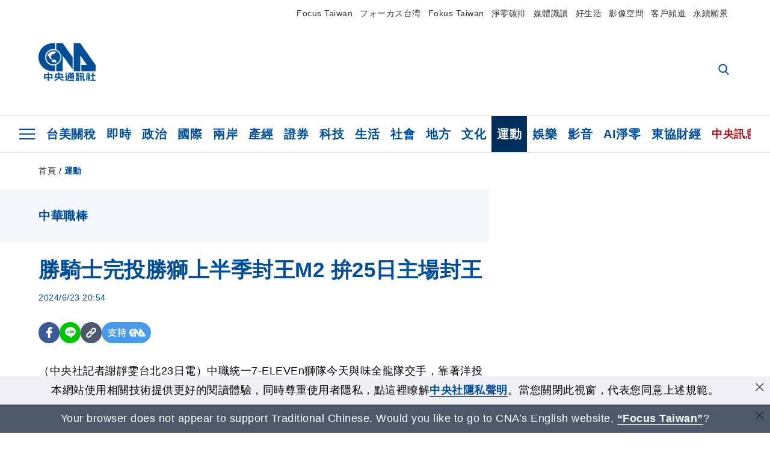

--- FILE ---
content_type: text/html; charset=utf-8
request_url: https://www.cna.com.tw/news/aspt/202406230218.aspx
body_size: 27848
content:
<!DOCTYPE html><html lang="zh-Hant-TW"><head><title>
	勝騎士完投勝獅上半季封王M2 拚25日主場封王 | 運動 | 中央社 CNA
</title><meta name="description" content="中職統一7-ELEVEn獅隊今天與味全龍隊交手，靠著洋投勝騎士完投9局僅失1分，好投壓制、率隊以4比1搶下近期3連勝，上半季封王魔術數字降至2，最快25日主場封王。" />
<meta charset="utf-8" />
<meta name="viewport" content="width=device-width, initial-scale=1.0, maximum-scale=5.0" />
<meta http-equiv="X-UA-Compatible" content="IE=edge" />
<meta http-equiv="X-UA-Compatible" content="IE=11" />
<link href="https://www.cna.com.tw/news/aspt/202406230218.aspx" rel="canonical" />
<meta property="article:modified_time" content="2024-06-23T20:54:00+08:00" />
<meta property="article:published_time" content="2024-06-23T20:54:00+08:00" />
<link href="https://imgcdn.cna.com.tw/www/images/pic_fb.jpg" rel="image_src" type="image/jpeg" />
<meta property="author" content="中央通訊社" />
<link href="https://plus.google.com/102054703728087773572" rel="author" />
<link href="https://imgcdn.cna.com.tw/www/website/img/fav-icon.png?v=20260122" type="image/png" rel="icon" />
<meta property="og:url" content="https://www.cna.com.tw/news/aspt/202406230218.aspx" />
<meta property="og:title" content="勝騎士完投勝獅上半季封王M2 拚25日主場封王 | 運動 | 中央社 CNA" />
<meta property="og:description" content="中職統一7-ELEVEn獅隊今天與味全龍隊交手，靠著洋投勝騎士完投9局僅失1分，好投壓制、率隊以4比1搶下近期3連勝，上半季封王魔術數字降至2，最快25日主場封王。" />
<meta property="og:image:height" content="1024" />
<meta property="og:image:width" content="1024" />
<meta property="og:image" content="https://imgcdn.cna.com.tw/www/images/pic_fb.jpg" />
<meta property="og:type" content="article" />
<meta property="og:site_name" content="中央社 CNA" />
<meta property="fb:admins" content="100000193024403" />
<meta property="fb:app_id" content="524202197752727" />
<meta property="fb:pages" content="214159925349838" />
<meta property="fb:pages" content="148395741852581" />
<meta property="article:author" content="https://www.facebook.com/cnanewstaiwan" />
<meta property="article:publisher" content="https://www.facebook.com/cnanewstaiwan" />
<meta property="twitter:card" content="summary_large_image" />
<meta property="twitter:title" content="勝騎士完投勝獅上半季封王M2 拚25日主場封王 | 運動 | 中央社 CNA" />
<meta property="twitter:description" content="中職統一7-ELEVEn獅隊今天與味全龍隊交手，靠著洋投勝騎士完投9局僅失1分，好投壓制、率隊以4比1搶下近期3連勝，上半季封王魔術數字降至2，最快25日主場封王。" />
<meta property="twitter:image" content="https://imgcdn.cna.com.tw/www/images/pic_fb.jpg" />
<meta name="token" content="MTc2OTM2NTc3MS5KVHZLRVhHZ1d3cjhnZXNpOVBnS0xKWFlFVGh2Z2sraWFaNHZ3dEFBUi9FPQ==" />
<meta property="article:tag" content="中職統一7-ELEVEn獅隊" />
<meta property="article:tag" content="陳重羽" />
<meta property="article:tag" content="邱智呈" /><link rel="preconnect" href="https://imgcdn.cna.com.tw" /><link rel="preconnect" href="https://www.google.com.tw" /><link rel="preconnect" href="https://www.google-analytics.com" /><meta name="dailymotion-domain-verification" content="dmh18yyush7adi14v" /><script type='application/ld+json'>[{"@context":"https://schema.org","@type":"NewsArticle","headline":"勝騎士完投勝獅上半季封王M2 拚25日主場封王","about":"中職統一7-ELEVEn獅隊今天與味全龍隊交手，靠著洋投勝騎士完投9局僅失1分，好投壓制、率隊以4比1搶下近期3連勝，上半季封王魔術數字降至2，最快25日主場封王。","url":"https://www.cna.com.tw/news/aspt/202406230218.aspx","mainEntityOfPage":"https://www.cna.com.tw/news/aspt/202406230218.aspx","articleBody":"（中央社記者謝靜雯台北23日電）中職統一7-ELEVEn獅隊今天與味全龍隊交手，靠著洋投勝騎士完投9局僅失1分，好投壓制、率隊以4比1搶下近期3連勝，上半季封王魔術數字降至2，最快25日主場封王。獅隊今天在主場台南棒球場迎戰味全龍隊，獅隊派出洋投勝騎士（Mario Sanchez）先發，勝騎士展現壓制力，開賽連抓11個出局數，直到4局上2人出局後才被李凱威敲出安打，但接著讓吉力吉撈．鞏冠敲出右外野方向飛球，沒有失分。勝騎士5到7局讓對方打者9上9下，8局上1人出局後被劉基鴻敲出安打，但沒讓對手延續攻勢，9局上先被張祐嘉敲出二壘打，接連滾地球失掉1分，但沒有擴大失分危機，替球隊守住勝利。獅隊今天3局下2人出局後靠著邱智呈安打、陳傑憲觸身球保送，林安可適時安打，加上對方守備失誤，一口氣跑回2分、取得領先。獅隊5局下陳重羽選到保送上壘、靠著犧牲觸擊推進，邱智呈三壘打送回團隊第3分，7局下許哲晏選到保送，陳重羽敲出安打，林祖傑高飛犧牲打替球隊多添1分保險分。獅隊先發投手勝騎士今天總計用105球投9局，僅被敲出3支安打，投出9次三振，失掉1分責失分，為勝騎士中職生涯首次完投勝，也是個人本季第9勝。獅隊搶勝，另外一地樂天桃猿隊也以4比2擊敗富邦悍將隊，獅隊上半季封王魔術數字降至2（M2），獅隊25日主場台南棒球場直接與樂天桃猿隊對戰，贏球就可如願拋下上半季封王彩帶。（編輯：陳仁華）1130623","articleSection":"運動","dateModified":"2024-06-23T20:54:00+08:00","datePublished":"2024-06-23T20:54:00+08:00","thumbnailUrl":"https://imgcdn.cna.com.tw/www/images/pic_fb.jpg","image":[{"@type":"ImageObject","caption":"中央社 CNA","url":"https://imgcdn.cna.com.tw/www/images/pic_fb.jpg"}],"author":{"@context":"https://schema.org","@type":"Organization","name":"中央通訊社 Central News Agency","description":"24小時報導國際、財經、科技、醫藥、生活、運動、教育、政治、影劇、社會、地方即時新聞的網站，並提供社群討論、分享功能。","url":"https://www.cna.com.tw","logo":{"@type":"ImageObject","caption":"Logo of Central News Agency","url":"https://imgcdn.cna.com.tw/www/website/img/footerinfo/logo/cnalogo_176x117.jpg"}},"publisher":{"@context":"https://schema.org","@type":"Organization","name":"中央通訊社 Central News Agency","description":"24小時報導國際、財經、科技、醫藥、生活、運動、教育、政治、影劇、社會、地方即時新聞的網站，並提供社群討論、分享功能。","url":"https://www.cna.com.tw","logo":{"@type":"ImageObject","caption":"Logo of Central News Agency","url":"https://imgcdn.cna.com.tw/www/website/img/footerinfo/logo/cnalogo_176x117.jpg"}},"keywords":["邱智呈","陳重羽","中職統一7-ELEVEn獅隊"]},{"@context":"https://schema.org","@type":"Organization","name":"中央通訊社 Central News Agency","description":"24小時報導國際、財經、科技、醫藥、生活、運動、教育、政治、影劇、社會、地方即時新聞的網站，並提供社群討論、分享功能。","url":"https://www.cna.com.tw","logo":{"@type":"ImageObject","caption":"Logo of Central News Agency","url":"https://imgcdn.cna.com.tw/www/website/img/footerinfo/logo/cnalogo_176x117.jpg"}},{"@context":"https://schema.org","@type":"SpeakableSpecification","value":["勝騎士完投勝獅上半季封王M2 拚25日主場封王","中職統一7-ELEVEn獅隊今天與味全龍隊交手，靠著洋投勝騎士完投9局僅失1分，好投壓制、率隊以4比1搶下近期3連勝，上半季封王魔術數字降至2，最快25日主場封王。"],"xpath":["/html/head/title","/html/head/meta[@name='description']/@content"],"url":"https://www.cna.com.tw/news/aspt/202406230218.aspx"},{"@context":"https://schema.org","@type":"WebSite","name":"中央社 CNA","url":"https://www.cna.com.tw","potentialAction":{"@type":"SearchAction","target":{"@type":"EntryPoint","urlTemplate":"https://www.cna.com.tw/search/hysearchws.aspx?q={search_term_string}"},"query-input":"required name=search_term_string"}},{"@context":"https://schema.org","@type":"BreadcrumbList","itemListElement":[{"@type":"ListItem","position":1,"item":{"@type":"Thing","@id":"https://www.cna.com.tw","name":"中央社 CNA"}},{"@type":"ListItem","position":2,"item":{"@type":"Thing","@id":"https://www.cna.com.tw/list/aspt.aspx","name":"運動"}},{"@type":"ListItem","position":3,"item":{"@type":"Thing","@id":"https://www.cna.com.tw/news/aspt/202406230218.aspx","name":"勝騎士完投勝獅上半季封王M2 拚25日主場封王"}}]}]</script><style> .jsBlueBlock { display: none; } .jsInfiniteBread { display: none; } .hiddenCont { display: none; } </style><link href="https://imgcdn.cna.com.tw/www/website/bundle_css/detail.min.css?v=20260122" rel="stylesheet" type="text/css" /></head><body class="" data-show-ad="true"><noscript><iframe src="https://www.googletagmanager.com/ns.html?id=GTM-WCLJ4Q5" sandbox="allow-scripts allow-same-origin" height="0" width="0" style="display: none; visibility: hidden"></iframe></noscript><svg style="display: none;" height="0" width="0"><symbol id="svg-search" viewBox="0 0 24 26" xmlns="http://www.w3.org/2000/svg"><path d="M23.6352 23.213L17.7187 17.0596C19.2405 15.2541 20.0746 12.9685 20.0735 10.6073C20.0735 5.07312 15.5709 0.570557 10.0367 0.570557C4.50256 0.570557 0 5.07312 0 10.6073C0 16.1414 4.50256 20.644 10.0367 20.644C12.1143 20.644 14.0942 20.0174 15.7869 18.8278L21.7483 25.0279C21.9974 25.2866 22.3326 25.4293 22.6917 25.4293C23.0317 25.4293 23.3541 25.2997 23.599 25.0641C23.8488 24.8232 23.993 24.493 23.9997 24.146C24.0065 23.799 23.8754 23.4635 23.6352 23.213ZM10.0367 3.18883C14.1273 3.18883 17.4552 6.51666 17.4552 10.6073C17.4552 14.6979 14.1273 18.0257 10.0367 18.0257C5.94611 18.0257 2.61828 14.6979 2.61828 10.6073C2.61828 6.51666 5.94611 3.18883 10.0367 3.18883Z" /></symbol><symbol id="svg-cross" viewBox="0 0 29 28" xmlns="http://www.w3.org/2000/svg"><path d="M28.0553 1.62285L26.4289 0L14.0276 12.3776L1.62638 0L0 1.62285L12.4013 14.0005L0 26.3772L1.62638 28L14.0276 15.6233L26.4289 28L28.0553 26.3772L15.6532 14.0005L28.0553 1.62285Z" /></symbol><symbol id="svg-dot" viewBox="0 0 10 10" xmlns="http://www.w3.org/2000/svg"><path d="M5.00017 0C2.2541 0 0 2.25444 0 4.99949C0 7.74659 2.2541 10 5.00017 10C7.74728 10 10 7.74659 10 4.99949C9.99966 2.25444 7.74728 0 5.00017 0Z" /></symbol><symbol id="svg-fb" viewBox="0 0 15 26" xmlns="http://www.w3.org/2000/svg"><path d="M13.5276 0.00540974L10.156 0C6.36807 0 3.92016 2.51147 3.92016 6.39863V9.34883H0.530154C0.237217 9.34883 0 9.58632 0 9.87926V14.1538C0 14.4467 0.237488 14.6839 0.530154 14.6839H3.92016V25.4698C3.92016 25.7628 4.15738 26 4.45032 26H8.87332C9.16626 26 9.40347 25.7625 9.40347 25.4698V14.6839H13.3672C13.6601 14.6839 13.8973 14.4467 13.8973 14.1538L13.899 9.87926C13.899 9.73861 13.843 9.6039 13.7437 9.50436C13.6444 9.40483 13.5092 9.34883 13.3685 9.34883H9.40347V6.84791C9.40347 5.64587 9.68992 5.03565 11.2558 5.03565L13.527 5.03484C13.8197 5.03484 14.0569 4.79735 14.0569 4.50469V0.535564C14.0569 0.243168 13.82 0.00595071 13.5276 0.00540974Z" /></symbol><symbol id="svg-arrow-l" viewBox="0 0 17 32" xmlns="http://www.w3.org/2000/svg"><path d="M0.326233 16.8C-0.108908 16.3586 -0.108908 15.6414 0.326233 15.2L14.985 0.331034C15.4202 -0.110345 16.1273 -0.110345 16.5624 0.331034C16.9976 0.772414 16.9976 1.48966 16.5624 1.93103L2.69231 16L16.5624 30.069C16.9976 30.5103 16.9976 31.2276 16.5624 31.669C16.3448 31.8897 16.0729 32 15.7737 32C15.4746 32 15.2026 31.8897 14.985 31.669L0.326233 16.8Z" /></symbol><symbol id="svg-arrow-r" viewBox="0 0 17 32" xmlns="http://www.w3.org/2000/svg"><path d="M16.6738 16.8C17.1089 16.3586 17.1089 15.6414 16.6738 15.2L2.01497 0.331034C1.57983 -0.110345 0.872728 -0.110345 0.437588 0.331034C0.00244713 0.772414 0.00244713 1.48966 0.437588 1.93103L14.3077 16L0.437588 30.069C0.00244713 30.5103 0.00244713 31.2276 0.437588 31.669C0.655157 31.8897 0.92712 32 1.22628 32C1.52544 32 1.7974 31.8897 2.01497 31.669L16.6738 16.8Z" /></symbol><symbol id="svg-logo" viewBox="0 0 95 63" xmlns="http://www.w3.org/2000/svg"><path d="M71.533 62.812H69.52V56.06H68.006V54.31H69.52V50.733H68.298V49.046H75.438C75.301 52.629 75.231 55.689 75.231 58.228C75.231 59.364 75.261 60.158 75.317 60.613C75.341 60.83 75.381 60.937 75.438 60.937C75.473 60.937 75.495 60.85 75.508 60.675C75.541 60.417 75.57 59.973 75.593 59.344L77.313 59.963C77.187 61.17 76.929 61.966 76.539 62.347C76.219 62.657 75.852 62.812 75.438 62.812C74.841 62.812 74.378 62.589 74.044 62.146C73.551 61.568 73.304 60.262 73.304 58.228C73.304 56.06 73.368 53.562 73.494 50.733H71.533V54.311H72.978V56.06H71.533V62.812ZM67.541 62.812H65.614V62.177H63.808V62.812H61.898V57.424H67.541V62.812ZM59.007 62.812H53.847C51.977 62.812 50.48 62.672 49.355 62.394C48.541 62.187 47.744 61.764 46.964 61.124C46.299 61.691 45.633 62.254 44.968 62.812C44.5601 62.184 44.1177 61.5791 43.643 61C44.366 60.752 45.083 60.49 45.793 60.21V56.48H43.918V54.76H47.79V59.886C48.5213 60.4619 49.4077 60.8066 50.336 60.876C51.07 61 52.854 61.063 55.687 61.063C57.339 61.063 58.738 60.963 59.885 60.768C59.517 61.377 59.225 62.058 59.007 62.812ZM11.435 59.204H9.37V50.981H15.357V48.488H17.422V50.981H23.34V59.204H21.293V58.166H17.423V62.812H15.357V58.166H11.434V59.204H11.435ZM83.628 62.75H81.786V53.46H79.31V51.772H86.053V53.459H83.628V62.75ZM40.202 50.408V55.858H42.009V57.609H36.073C36.543 58.229 37.145 58.776 37.88 59.249C38.889 59.932 40.242 60.458 41.94 60.83L40.821 62.75C39.101 62.275 37.627 61.547 36.4 60.566C35.4877 59.8726 34.7168 59.0107 34.129 58.027C33.7152 58.6209 33.2299 59.1617 32.684 59.637C31.227 60.907 29.404 61.944 27.213 62.75L26.163 61.186C28.503 60.318 30.235 59.354 31.359 58.29C31.589 58.073 31.789 57.846 31.962 57.61H26.163V55.859H27.815V50.409H32.907V48.427H35.041V50.408H40.202ZM95 62.486H85.623V60.706H89.478V54.264H86.518V52.452H89.478V48.488H91.542V52.452H94.57V54.264H91.542V60.706H95V62.486ZM79.568 54.311H81.358V56.602C81.358 57.739 81.258 58.776 81.061 59.715C80.899 60.572 80.673 61.268 80.384 61.805L78.861 60.768C79.091 60.17 79.269 59.514 79.396 58.802C79.51 58.089 79.568 57.356 79.568 56.602V54.311ZM63.808 60.566H65.614V59.08H63.808V60.566ZM50.749 60.318H48.874V51.772H52.09C51.6822 51.4257 51.2573 51.0999 50.817 50.796L51.729 50.238H49.079V48.675H59.007V49.913C58.0767 50.6263 57.0801 51.2489 56.031 51.772H59.059V58.337C59.059 59.617 58.325 60.257 56.857 60.257C56.478 60.257 56.042 60.241 55.549 60.21L55.222 58.522C55.7579 58.6493 56.3062 58.7168 56.857 58.723C57.087 58.723 57.2 58.475 57.2 57.98V57.903H54.861V60.148H53.021V57.903H50.749V60.318ZM86.053 60.21H84.264V54.372H86.054V60.21H86.053ZM67.128 56.866H62.156V55.178H67.128V56.866ZM50.749 56.416H53.02V55.626H50.75V56.416H50.749ZM11.435 56.416H15.358V52.716H11.435V56.416ZM54.861 56.416H57.201V55.626H54.861V56.416ZM17.423 56.416H21.293V52.716H17.423V56.416ZM29.879 55.859H32.821C32.878 55.591 32.907 55.322 32.907 55.054V52.158H29.88V55.858L29.879 55.859ZM35.041 52.159V55.054C35.041 55.344 35.017 55.611 34.971 55.859H38.154V52.159H35.041ZM67.18 54.698H62.225V53.01H67.18V54.698ZM45.588 51.415C46.43 51.8745 47.2153 52.431 47.928 53.073L46.603 54.496C45.8968 53.796 45.1181 53.1732 44.28 52.638L45.588 51.415ZM54.861 54.14H57.201V53.382H54.861V54.14ZM50.749 54.14H53.02V53.382H50.75V54.14H50.749ZM67.936 52.576H61.4V50.796H67.937V52.576H67.936ZM45.656 48.365C46.504 48.819 47.284 49.355 47.996 49.975L46.671 51.415C45.9693 50.7279 45.1897 50.1251 44.348 49.619L45.656 48.365ZM52.641 50.238C53.066 50.579 53.456 50.926 53.811 51.275C54.545 50.945 55.222 50.599 55.841 50.238H52.641ZM85.297 50.656H79.997V49H85.297V50.656ZM67.128 50.408H62.293V48.675H67.128V50.408ZM27.623 0.007V9.965C26.6302 9.73871 25.6153 9.62367 24.597 9.622C17.097 9.622 11.007 15.717 11.007 23.232C11.007 30.746 17.097 36.838 24.597 36.838C25.636 36.838 26.648 36.718 27.623 36.496V46.455H23.19C10.383 46.455 0 36.056 0 23.233C0 10.463 10.294 0.099 23.023 0.01V0.007H27.622H27.623ZM94.92 36.135V46.455H71.245V35.891H80.422L69.49 20.45V46.455H58.587V0H69.533L94.92 36.135ZM40.322 0L56.834 23.254V43.574L40.278 20.45V46.455H29.378V35.905C34.433 33.918 38.015 28.996 38.015 23.233C38.015 17.468 34.433 12.543 29.378 10.558V0H40.322ZM24.669 35.046C18.194 35.046 12.925 29.77 12.925 23.285C12.925 16.799 18.195 11.525 24.669 11.525C31.146 11.525 36.412 16.799 36.412 23.285C36.412 29.77 31.146 35.046 24.669 35.046ZM24.669 13.379C19.216 13.379 14.779 17.825 14.779 23.285C14.779 28.744 19.216 33.186 24.669 33.186C30.122 33.186 34.562 28.744 34.562 23.285C34.562 17.825 30.122 13.379 24.669 13.379Z" /><path d="M29.434 31.515C29.038 31.998 28.381 32.708 27.724 32.287C27.426 32.127 27.195 31.87 26.901 31.709C26.5668 31.4863 26.1813 31.3528 25.781 31.321C24.891 31.257 23.939 31.484 23.115 31.095C22.455 30.807 21.898 30.096 21.995 29.355C22.095 28.713 22.819 28.358 23.344 28.1C24.035 27.746 24.761 27.36 25.518 27.23C25.518 27.23 26.348 27.027 26.569 27.104C26.852 27.196 27.195 27.166 27.459 27.327C27.689 27.457 27.822 27.681 27.987 27.874C28.183 28.165 28.412 28.424 28.679 28.649C29.005 28.907 29.367 29.132 29.663 29.452C29.895 29.71 30.027 30.032 29.993 30.389C29.928 30.807 29.663 31.193 29.434 31.515ZM30.718 14.872L30.604 14.959C30.364 15.128 28.401 15.079 27.279 16.1C26.926 16.422 26.383 17.562 26.004 17.797C25.623 18.067 25.209 18.335 24.724 18.406C24.378 18.438 24.102 18.304 23.862 18.067C23.687 17.865 23.548 17.562 23.309 17.39C23.099 17.253 22.999 17.493 22.929 17.66C22.722 18.304 22.822 19.083 22.377 19.691C22.167 19.962 21.821 20.198 21.545 20.402C21.339 20.558 21.105 20.675 20.907 20.844C20.724 21 20.61 21.198 20.662 21.445C20.712 21.7 20.722 21.968 20.83 22.21C20.914 22.39 21.009 22.578 20.978 22.781C20.924 23.126 20.616 23.371 20.703 23.747C20.938 24.809 21.883 25.527 22.905 25.815C23.224 25.905 23.446 26.027 23.5 26.465C23.548 26.872 22.85 26.995 22.57 27.006C21.315 27.056 20.268 26.458 19.403 25.611C19.007 25.224 18.587 24.862 18.201 24.465C18.03 24.298 17.867 24.099 17.815 23.86C17.76 23.595 17.877 23.355 17.951 23.11C18.038 22.806 18.095 22.477 18.031 22.163C18.004 22.023 17.954 21.888 17.908 21.756C17.8705 21.6298 17.812 21.5108 17.735 21.404C17.6913 21.3535 17.6348 21.3158 17.5714 21.2949C17.508 21.2739 17.4401 21.2705 17.375 21.285C17.231 21.316 17.117 21.415 16.99 21.478C16.888 21.528 16.777 21.563 16.666 21.591C16.3929 21.6507 16.1131 21.6739 15.834 21.66C15.556 21.654 15.278 21.59 15.005 21.556C14.869 21.54 14.769 21.483 14.738 21.351C14.715 21.249 14.693 21.144 14.665 21.048L14.568 20.806C14.3575 21.6421 14.251 22.5009 14.251 23.363C14.251 29.115 18.924 33.796 24.669 33.796C30.416 33.796 35.089 29.116 35.089 23.363C35.089 19.867 33.361 16.767 30.718 14.873" /></symbol><symbol id="svg-logo-s" viewBox="0 0 95 47" xmlns="http://www.w3.org/2000/svg"><path d="M11.0883 22.776C11.0883 15.2839 17.082 9.29022 24.5741 9.29022C25.4732 9.29022 26.6719 9.29022 27.571 9.58991V0H23.0757C10.1893 0 0 10.1893 0 22.776C0 35.3628 10.489 45.5521 23.3754 45.5521H27.8707V35.6625C26.9716 35.9621 25.7729 35.9621 24.8738 35.9621C17.082 36.2618 11.0883 30.2681 11.0883 22.776Z" /><path d="M29.369 0V10.489C34.4637 12.5868 38.0599 17.3817 38.0599 23.0757C38.0599 28.7697 34.4637 33.5647 29.369 35.6625V46.1514H40.1577V20.6782L56.6403 43.4543V22.776L40.1577 0H29.369Z" /><path d="M69.8265 0H58.7382V45.5521H69.5268V20.0789L80.6151 35.3628H71.3249V45.5521H95V35.3628L69.8265 0Z" /><path d="M12.8865 22.7758C12.8865 29.0692 18.2808 34.4635 24.5742 34.4635C31.1672 34.4635 36.2619 29.3689 36.2619 22.7758C36.2619 16.4825 30.8675 11.0881 24.5742 11.0881C18.2808 11.3878 12.8865 16.4825 12.8865 22.7758ZM24.5742 13.1859C26.672 13.1859 28.4701 13.7853 29.9685 14.984C29.3691 14.984 27.8707 15.2837 26.9716 15.8831C26.672 16.1828 26.0726 17.3815 25.7729 17.6812C25.4732 17.9809 24.8739 18.2806 24.5742 18.2806C24.2745 18.2806 23.9748 18.2806 23.6751 17.9809C23.3754 17.6812 23.3754 17.3815 23.0757 17.3815C22.7761 17.3815 22.7761 17.3815 22.7761 17.6812C22.4764 18.2806 22.7761 19.1796 22.1767 19.779C21.877 20.0787 21.5773 20.3784 21.2776 20.3784C20.978 20.678 20.978 20.678 20.6783 20.678C20.3786 20.9777 20.3786 20.9777 20.3786 21.2774C20.3786 21.5771 20.3786 21.8768 20.6783 22.1765C20.6783 22.4761 20.978 22.4761 20.6783 22.7758C20.978 22.7758 20.6783 22.7758 20.6783 23.3752C20.978 24.2743 21.877 25.1733 22.7761 25.473C23.0757 25.473 23.3754 25.7727 23.3754 26.0724C23.3754 26.372 22.7761 26.6717 22.4764 26.6717C21.2776 26.6717 20.0789 26.0724 19.1798 25.1733C18.8802 24.8736 18.2808 24.5739 17.9811 23.9746C17.9811 23.9746 17.9811 23.6749 17.9811 23.3752C17.9811 23.0755 17.9811 22.7758 17.9811 22.7758C17.9811 22.4761 17.9811 22.1765 17.9811 21.8768V21.5771C17.9811 21.5771 17.9811 21.2774 17.6814 21.2774H17.3817C17.3817 21.2774 17.0821 21.2774 17.0821 21.5771H16.7824C16.4827 21.5771 16.183 21.5771 15.8833 21.5771C15.5836 21.5771 15.284 21.5771 14.9843 21.5771C15.8833 16.4825 19.7792 13.1859 24.5742 13.1859ZM29.3691 30.8673C29.0694 31.4667 28.1704 32.066 27.571 31.7664C27.2713 31.4667 26.9716 31.4667 26.672 31.167C26.3723 30.8673 26.0726 30.8673 25.4732 30.8673C24.5742 30.8673 23.6751 31.167 22.7761 30.5676C22.1767 30.2679 21.5773 29.6686 21.5773 28.7695C21.5773 28.1702 22.4764 27.8705 23.0757 27.5708C23.6751 27.2711 24.5742 26.9714 25.1735 26.6717C25.1735 26.6717 26.0726 26.372 26.3723 26.6717C26.672 26.6717 26.9716 26.6717 27.2713 26.9714C27.571 26.9714 27.571 27.2711 27.8707 27.5708C28.1704 27.8705 28.1704 28.1702 28.4701 28.4698C28.7698 28.7695 29.0694 29.0692 29.3691 29.3689C29.6688 29.6686 29.6688 29.9683 29.6688 30.2679C29.9685 30.2679 29.6688 30.5676 29.3691 30.8673Z" /></symbol><symbol id="svg-btn-fb" xmlns="http://www.w3.org/2000/svg" viewBox="0 0 10 18"><path d="M9.36525 0.0037452L7.03106 0C4.40866 0 2.71396 1.73871 2.71396 4.42982V6.47227H0.36703C0.164227 6.47227 0 6.63668 0 6.83949V9.79876C0 10.0016 0.164415 10.1658 0.36703 10.1658H2.71396V17.633C2.71396 17.8358 2.87819 18 3.08099 18H6.14307C6.34587 18 6.5101 17.8356 6.5101 17.633V10.1658H9.25421C9.45701 10.1658 9.62124 10.0016 9.62124 9.79876L9.62236 6.83949C9.62236 6.74211 9.5836 6.64886 9.51487 6.57994C9.44615 6.51103 9.35252 6.47227 9.25514 6.47227H6.5101V4.74086C6.5101 3.90868 6.70841 3.48622 7.79245 3.48622L9.36488 3.48566C9.56749 3.48566 9.73172 3.32124 9.73172 3.11863V0.370775C9.73172 0.168347 9.56768 0.00411972 9.36525 0.0037452Z" /></symbol><symbol id="svg-btn-line" xmlns="http://www.w3.org/2000/svg" viewBox="0 0 18 18"><path d="M18 7.65498C18 3.43841 13.9616 0 9.00863 0C4.03835 0 0 3.43841 0 7.65498C0 11.4372 3.20997 14.6223 7.52445 15.2195C7.81783 15.2919 8.21476 15.4185 8.31831 15.69C8.4046 15.9253 8.37009 16.3053 8.35283 16.5406C8.35283 16.5406 8.24928 17.2101 8.23202 17.3549C8.19751 17.5902 8.05944 18.296 9.00863 17.8616C9.97507 17.4454 14.186 14.6585 16.0844 12.3783C17.3787 10.8762 18 9.35609 18 7.65498ZM5.83317 9.9171C5.83317 10.0257 5.74688 10.0981 5.66059 10.0981H3.12368C3.07191 10.0981 3.03739 10.08 3.00288 10.0438C2.96836 10.0076 2.9511 9.97139 2.9511 9.9171V5.8091C2.9511 5.70052 3.03739 5.62813 3.12368 5.62813H3.76222C3.86577 5.62813 3.9348 5.71862 3.9348 5.8091V9.08464H5.64334C5.74688 9.08464 5.81592 9.17512 5.81592 9.26561V9.9171H5.83317ZM7.35187 9.9171C7.35187 10.0257 7.26558 10.0981 7.17929 10.0981H6.54075C6.4372 10.0981 6.36817 10.0076 6.36817 9.9171V5.8091C6.36817 5.70052 6.45446 5.62813 6.54075 5.62813H7.17929C7.28284 5.62813 7.35187 5.71862 7.35187 5.8091V9.9171ZM11.7009 9.9171C11.7009 10.0257 11.6146 10.0981 11.5283 10.0981H10.8897C10.8725 10.0981 10.8552 10.0981 10.838 10.0981C10.838 10.0981 10.838 10.0981 10.8207 10.0981C10.8207 10.0981 10.8207 10.0981 10.8035 10.0981C10.7862 10.08 10.7689 10.08 10.7517 10.0438L8.9396 7.47402V9.9171C8.9396 10.0257 8.85331 10.0981 8.76702 10.0981H8.12848C8.02493 10.0981 7.9559 10.0076 7.9559 9.9171V5.8091C7.9559 5.70052 8.04219 5.62813 8.12848 5.62813H8.76702C8.76702 5.62813 8.76702 5.62813 8.78428 5.62813C8.78428 5.62813 8.78428 5.62813 8.80153 5.62813C8.80153 5.62813 8.80153 5.62813 8.81879 5.62813C8.81879 5.62813 8.81879 5.62813 8.83605 5.62813C8.83605 5.62813 8.83605 5.62813 8.85331 5.62813C8.85331 5.62813 8.85331 5.62813 8.87057 5.62813C8.87057 5.62813 8.87057 5.62813 8.88782 5.62813C8.88782 5.62813 8.88782 5.62813 8.90508 5.62813C8.90508 5.62813 8.90508 5.62813 8.92234 5.64623L8.9396 5.66433L10.7344 8.21599V5.8091C10.7344 5.70052 10.8207 5.62813 10.907 5.62813H11.5455C11.6491 5.62813 11.7181 5.71862 11.7181 5.8091V9.9171H11.7009ZM15.187 6.46059C15.187 6.56917 15.1007 6.64156 15.0144 6.64156H13.2886V7.32924H15.0144C15.1179 7.32924 15.187 7.41972 15.187 7.51021V8.17979C15.187 8.28838 15.1007 8.36076 15.0144 8.36076H13.2886V9.04844H15.0144C15.1179 9.04844 15.187 9.13893 15.187 9.22941V9.899C15.187 10.0076 15.1007 10.08 15.0144 10.08H12.4775C12.4257 10.08 12.3912 10.0619 12.3567 10.0257C12.3221 9.98948 12.3049 9.95329 12.3049 9.899V5.8091C12.3049 5.75481 12.3221 5.71862 12.3567 5.68242C12.3912 5.64623 12.4257 5.62813 12.4775 5.62813H15.0144C15.1179 5.62813 15.187 5.71862 15.187 5.8091V6.46059Z"/></symbol><symbol id="svg-btn-copy" viewBox="0 0 19 19" xmlns="http://www.w3.org/2000/svg"><path d="M11.5307 7.59426C11.3096 7.3718 11.0644 7.17461 10.7997 7.00628C10.0985 6.55731 9.2834 6.31873 8.45082 6.31873C7.29523 6.31658 6.1866 6.77573 5.37091 7.59426L1.41369 11.5546C0.599376 12.3705 0.141691 13.4759 0.140962 14.6286C0.13943 17.034 2.08815 18.9853 4.4936 18.9868C5.6474 18.9908 6.75501 18.5339 7.57041 17.7175L10.837 14.4509C10.8963 14.3921 10.9295 14.3118 10.929 14.2283C10.928 14.0564 10.7879 13.918 10.6161 13.919H10.4917C9.80918 13.9214 9.13279 13.7903 8.50062 13.5332C8.38414 13.4853 8.25027 13.5123 8.16153 13.6016L5.8127 15.9536C5.08333 16.6829 3.9008 16.6829 3.17144 15.9536C2.44207 15.2242 2.44207 14.0417 3.17144 13.3123L7.14423 9.34265C7.87301 8.61478 9.05361 8.61478 9.78239 9.34265C10.2735 9.80489 11.0397 9.80489 11.5308 9.34265C11.7421 9.13116 11.8702 8.85066 11.8917 8.55244C11.9144 8.19607 11.7829 7.84706 11.5307 7.59426Z" /><path d="M17.5319 1.593C15.8309 -0.107986 13.0731 -0.107986 11.3721 1.593L8.10862 4.85334C8.01901 4.94339 7.99316 5.07883 8.04329 5.19557C8.09283 5.31263 8.20862 5.38777 8.33571 5.38533H8.45081C9.13249 5.38409 9.80778 5.51617 10.4388 5.77422C10.5552 5.82216 10.6891 5.79511 10.7778 5.70579L13.1204 3.36629C13.8498 2.63692 15.0323 2.63692 15.7617 3.36629C16.4911 4.09565 16.4911 5.27818 15.7617 6.00755L12.8435 8.92256L12.8186 8.95056L11.7982 9.96477C11.0695 10.6926 9.88887 10.6926 9.16008 9.96477C8.66893 9.50253 7.90282 9.50253 7.4117 9.96477C7.19905 10.1779 7.07082 10.4608 7.05081 10.7612C7.02806 11.1175 7.15949 11.4666 7.4117 11.7194C7.77179 12.081 8.19309 12.3759 8.6561 12.5905C8.72143 12.6216 8.78676 12.6465 8.85209 12.6745C8.91742 12.7025 8.98585 12.7242 9.05119 12.7491C9.11652 12.774 9.18495 12.7958 9.25028 12.8145L9.43384 12.8642C9.55827 12.8953 9.68274 12.9202 9.81026 12.942C9.96389 12.9648 10.1186 12.9794 10.2738 12.9855H10.5102L10.6969 12.9638C10.7653 12.9607 10.8369 12.9451 10.9178 12.9451H11.0236L11.2382 12.914L11.3378 12.8954L11.5182 12.858H11.5524C12.3166 12.6661 13.0144 12.2704 13.5715 11.7132L17.5318 7.75283C19.2329 6.05184 19.2329 3.29399 17.5319 1.593Z" /></symbol></svg><svg style="position: absolute;" width="0" height="0" viewBox="0 0 64 44" xmlns="http://www.w3.org/2000/svg" fill-rule="evenodd" clip-rule="evenodd" stroke-linejoin="round" stroke-miterlimit="1.414"><defs><clipPath id="svg-quote-up" clipPathUnits="objectBoundingBox" transform="scale(0.015625, 0.02272727273)"><path d="M14.05 15.99c7.68 0 14 6.32 14 14s-6.32 14-14 14-14-6.32-14-14l-.06-2c0-15.36 12.64-28 28-28v8a19.897 19.897 0 0 0-14.15 5.86 20.45 20.45 0 0 0-2 2.31c.731-.114 1.47-.171 2.21-.17zm36 0c7.68 0 14 6.32 14 14s-6.32 14-14 14-14-6.32-14-14l-.07-2c0-15.36 12.64-28 28-28v8a19.87 19.87 0 0 0-14.17 5.86 20.64 20.64 0 0 0-2 2.31 14.473 14.473 0 0 1 2.19-.17h.05z" fill-rule="nonzero" /></clipPath></defs></svg><svg style="position: absolute;" width="0" height="0" viewBox="0 0 64 64" xmlns="http://www.w3.org/2000/svg" fill-rule="evenodd" clip-rule="evenodd" stroke-linejoin="round" stroke-miterlimit="1.414"><defs><clipPath id="svg-quote-down" clipPathUnits="objectBoundingBox" transform="scale(0.015625, 0.015625)"><path d="M50 36.3c-7.7 0-14-6.3-14-14s6.3-14 14-14 14 6.3 14 14l.1 2c0 15.4-12.5 28-28 28v-8c5.3 0 10.4-2.1 14.1-5.9.7-.7 1.4-1.5 2-2.3-.8.2-1.5.2-2.2.2zm-36 0c-7.7 0-14-6.3-14-14s6.3-14 14-14 14 6.3 14 14l.1 2c0 15.4-12.5 28-28 28v-8c5.3 0 10.4-2.1 14.1-5.9.7-.7 1.4-1.5 2-2.3-.7.2-1.5.2-2.2.2z" fill="#004e98" fill-rule="nonzero" /></clipPath></defs></svg><div class="page"><div class="darkerBlock"><div class="searchCon"><input type="text" class="darkerInput" placeholder="搜尋近10年的中央社新聞"><a class="submit" href="javascript:"><svg fill="#fff" width="30" height="30.5" id="mySearch"><use href="#svg-search"></use></svg></a></div></div><div class="TopSection"><div class="fixedBottom"><div class="fixedAdWrapper"><button class="fixedAdBtn"><svg xmlns="http://www.w3.org/2000/svg" width="44" height="44" viewBox="0 0 44 44" fill="none"><circle cx="22" cy="22" r="20" fill="rgba(0, 0, 0, 0.6)"/><path d="M16 16L28 28M28 16L16 28" stroke="white" stroke-width="2.5" stroke-linecap="round"/></svg></button><div class="fixedAd jsADslot" id="cna2026_m__all_320x200_B" data-width="" data-height="" data-dfp="cna2026_m__all_320x200_B" data-isinitview="N" data-1x1="Y"></div></div><div id="jsAudioCtrl"></div><div class="line-ad"><svg class="line-ad-close" width="12" height="12" viewBox="0 0 12 12" fill="none" xmlns="http://www.w3.org/2000/svg"><path d="M12 0.694137L11.3043 0L6 5.29422L0.695647 0L0 0.694137L5.30435 5.98839L0 11.2822L0.695647 11.9764L6 6.68251L11.3043 11.9764L12 11.2822L6.69527 5.98839L12 0.694137Z" fill="#232323" /></svg><picture><source srcset="https://imgcdn.cna.com.tw/www/website/img/line-ad-pc.jpg?v=20260122" media="(min-width: 577px)"><source srcset="https://imgcdn.cna.com.tw/www/website/img/line-ad-s.jpg?v=20260122" media="(max-width: 576px)"><img src="https://imgcdn.cna.com.tw/www/website/img/line-ad-s.jpg?v=20260122" alt="加入LINE官方帳號"></picture><a class="line-ad-link" href="https://lin.ee/ilN5e75" target="_blank" rel="noopener noreferrer">立刻加入 </a></div><div class="privacy-bar"><div class="">本網站使用相關技術提供更好的閱讀體驗，同時尊重使用者隱私，點這裡瞭解<a class="privacy-link" href="/about/privacy.aspx">中央社隱私聲明</a>。<span class="mb-br">當您關閉此視窗，代表您同意上述規範。</span></div><a class="closeBtn close-privacy" href="javascript:" aria-label="同意並關閉隱私權"><svg fill="#232323" width="14" height="14"><use href="#svg-cross"></use></svg></a></div><div class="language-bar"><div id="language-bar-en" class=""> Your browser does not appear to support Traditional Chinese. Would you like to go to CNA’s English website, <a class="lan-link" href="https://focustaiwan.tw?utm_source=cna.lang" rel="noopener" aria-label="Focus Taiwan">“Focus Taiwan”</a>? </div><div id="language-bar-ja" class=""> こちらのページは繁体字版です。日本語版<a class="lan-link" href="https://japan.focustaiwan.tw?utm_source=cna.lang" rel="noopener" aria-label="フォーカス台湾">「フォーカス台湾」</a>に移動しますか。 </div><a class="closeBtn close-language" href="javascript:" aria-label="關閉語言轉導"><svg fill="#232323" width="14" height="14"><use href="#svg-cross"></use></svg></a></div></div><div id="jsAppInfo" class="appInfo"><div class="appInfoIcon"><img width="24" height="24" src="https://imgcdn.cna.com.tw/www/website/img/icon-app.svg?v=20260122" alt="中央社一手新聞APP Icon"><span>中央社一手新聞APP</span></div><a class="appInfoBtn" href="#">下載</a></div><div class="nav"><div class="wrapper"><ul class=""><li><a href="https://focustaiwan.tw/" target="_blank" rel="noopener">Focus Taiwan</a></li><li><a href="https://japan.focustaiwan.tw/" target="_blank" rel="noopener">フォーカス台湾</a></li><li><a href="https://indonesia.focustaiwan.tw/" target="_blank" rel="noopener">Fokus Taiwan</a></li><li><a href="https://netzero.cna.com.tw/" target="_blank" rel="noopener">淨零碳排</a></li><li><a href="/topic/newstopic/4374.aspx" target="_blank" rel="noopener">媒體識讀</a></li><li><a href="https://howlife.cna.com.tw/" target="_blank" rel="noopener">好生活</a></li><li><a href="https://www.phototaiwan.com/" target="_blank" rel="noopener">影像空間</a></li><li><a href="https://service.cna.com.tw/" target="_blank" rel="noopener">客戶頻道</a></li><li><a href="/about/sustainability.aspx">永續願景</a></li></ul></div></div><div class="aboveHeader"><div class="wrapper"><div class="logo"><a href="/" aria-label="中央社首頁"><svg width="95" height="63"><use href="#svg-logo"></use></svg></a></div><div class="logoRightAD adslot jsADslot" id="div-gpt-ad-1536725168974-0" data-width="970" data-height="90" data-dfp="cna2018_all_pc_970x90_T" data-isinitview="Y"></div><div class="rightBtn"><div class="language"><div class="langroup"><a href="https://focustaiwan.tw/" target="_blank" rel="noopener">Focus Taiwan</a><a href="https://japan.focustaiwan.tw" target="_blank" rel="noopener">フォーカス台湾</a></div></div><div class="search"><a class="searchBtn submit" href="javascript:" aria-label="全文檢索"><svg fill="#004E98" width="18" height="18.5"><use href="#svg-search"></use></svg></a></div></div></div></div><div class="mobileHeader"><div class="menu-toggle toggleStyle"><span></span><span></span><span></span></div><div class="backHistory"><a class="backpage" href="javascript:"><svg fill="#004E98" width="10" height="18"><use href="#svg-arrow-l"></use></svg><span>上一頁</span></a></div><div class="logo"><a href="/" aria-label="中央社首頁"><svg fill="#004E98" width="56" height="28"><use href="#svg-logo-s"></use></svg></a></div><div class="search"><a class="searchBtn submit" href="javascript:" aria-label="全文檢索"><svg fill="#004E98" width="18" height="18.5"><use href="#svg-search"></use></svg></a></div></div><div class="darker"></div></div><header class="menu sticky"><div class="wrapper"><div class="fixed-logo"><a class="toIndex" href="/" aria-label="中央社首頁"><svg width="44" height="22"><use href="#svg-logo-s"></use></svg></a></div><ul class="main-menu-more-list"><li><a target="_blank" href="https://www.youtube.com/@CNA_Taiwan/streams">直播</a></li><li><a target="_self" href="/list/newstopic.aspx">新聞專題</a></li><li><a target="_self" href="/topic/newstopic/4374.aspx">媒體識讀</a></li><li><a target="_self" href="/topic/newstopic/4215.aspx">特派看世界</a></li><li><a target="_self" href="/topic/newstopic/4478.aspx">解釋性新聞</a></li><li><a target="_self" href="/topic/newstopic/4479.aspx">新聞圖表</a></li><li><a target="_self" href="/topic/newsworld.aspx">全球中央雜誌</a></li></ul><div class="sticky-over-hidden"><div class="sticky-over-scroll"><div class="main-menu-more"><div class="main-menu-more-btn"><span></span><span></span><span></span></div></div><ul class="main-menu"><li ><a class="first-level" href="/topic/newstopic/4704.aspx">台美關稅</a><div class="subBlock subHalf"><ul class="sub_menu"><li><a class="_ellipsis_simple" href="/news/aipl/202601250003.aspx">鄭麗君：談判作戰無時差　總統等總結會議到凌晨3時半</a></li><li><a class="_ellipsis_simple" href="/news/aipl/202601240208.aspx">鄭麗君：信保機制首期估計12億美元　錢不一定會用掉</a></li><li><a class="_ellipsis_simple" href="/news/afe/202601230291.aspx">金管會：台美關稅協議架構確定　助市場朝正面發展</a></li><li><a class="_ellipsis_simple" href="/news/afe/202601230213.aspx">美降台關稅　德投資署：台外貿動能增強德商也受惠</a></li><li><a class="_ellipsis_simple" href="/news/afe/202601230029.aspx">企業赴美投資需求大增　中信銀：將評估參與信保機制</a></li><li><a class="_ellipsis_simple" href="/news/aipl/202601220329.aspx">國發會：台美關稅底定　對GDP影響由負轉正</a></li><li><a class="_ellipsis_simple" href="/news/aipl/202601220213.aspx">國發會：台美雙向投資國際大廠加碼　有助經濟成長</a></li><li><a class="_ellipsis_simple" href="/news/ahel/202601220129.aspx">台美關稅談判底定　洪申翰：傳產鬆一口氣</a></li></ul></div></li><li ><a class="first-level" href="/list/aall.aspx">即時</a><div class="subBlock subHalf"><ul class="sub_menu"><li><a class="_ellipsis_simple" href="/news/asoc/202601250197.aspx">桃園市新屋區銀樓遭搶價值42萬黃金　警方全力緝匪</a></li><li><a class="_ellipsis_simple" href="/news/aopl/202601250196.aspx">美戰爭部次長柯伯吉將訪日韓　可能敦促提高軍費</a></li><li><a class="_ellipsis_simple" href="/news/aopl/202601250195.aspx">嚴寒奪命援助受限  阿富汗災民亟盼國際伸援手</a></li><li><a class="_ellipsis_simple" href="/news/aopl/202601250194.aspx">泰國政治明星皮塔回歸造勢場合　為人民黨站台助選</a></li><li><a class="_ellipsis_simple" href="/news/aipl/202601250193.aspx">立院會期倒數　政院盼擱置爭議法案先審總預算</a></li><li><a class="_ellipsis_simple" href="/news/aspt/202601250192.aspx">法蜘蛛人讚霍諾德攻台北101　愛攀高因無聊比死可怕</a></li><li><a class="_ellipsis_simple" href="/news/aipl/202601250191.aspx">柯文哲曝人工生殖法換軍購遭拒　綠批拿人民當籌碼</a></li><li><a class="_ellipsis_simple" href="/news/aopl/202601250190.aspx">美聯邦移民執法官員開槍再釀死　家屬官員影星齊批評</a></li></ul></div></li><li ><a class="first-level" href="/list/aipl.aspx">政治</a><div class="subBlock"><div class="leftPointBox"><a class="someBox" href="/news/aipl/202601250193.aspx"><div class="wrap"><picture><source media="(min-width: 1024px)" data-srcset="https://imgcdn.cna.com.tw/www/WebPhotos/400/20260125/1200x920_wmky_910560525702_202601220078000000.jpg 1x, https://imgcdn.cna.com.tw/www/WebPhotos/800/20260125/1200x920_wmky_910560525702_202601220078000000.jpg 2x"><img data-src="https://imgcdn.cna.com.tw/www/WebPhotos/400/20260125/1200x920_wmky_910560525702_202601220078000000.jpg" class="lazyload" alt="立院會期倒數　政院盼擱置爭議法案先審總預算"></picture></div><div class="maTitle"><span class="_ellipsis_simple">立院會期倒數　政院盼擱置爭議法案先審總預算</span></div></a></div><ul class="sub_menu menu1"><li><a class='menuUrl _ellipsis_both' data-innersptag='' data-menutext='柯文哲曝人工生殖法換軍購遭拒　綠批拿人民當籌碼' href='/news/aipl/202601250191.aspx' <span class='_ellipsis_default'>柯文哲曝人工生殖法換軍購遭拒　綠批拿人民當籌碼</span></a></li><li><a class='menuUrl _ellipsis_both' data-innersptag='' data-menutext='土方之亂延燒　國土署27日邀各縣市公會代表溝通' href='/news/aipl/202601250166.aspx' <span class='_ellipsis_default'>土方之亂延燒　國土署27日邀各縣市公會代表溝通</span></a></li><li><a class='menuUrl _ellipsis_both' data-innersptag='' data-menutext='民眾黨台南防災士據點揭牌　黃國昌：提供即時協助' href='/news/aipl/202601250158.aspx' <span class='_ellipsis_default'>民眾黨台南防災士據點揭牌　黃國昌：提供即時協助</span></a></li><li><a class='menuUrl _ellipsis_both' data-innersptag='' data-menutext='新北市長參選人協調　劉和然：黨部1月底前安排' href='/news/aipl/202601250154.aspx' <span class='_ellipsis_default'>新北市長參選人協調　劉和然：黨部1月底前安排</span></a></li></ul><ul class="sub_menu menu2"><li><a class='menuUrl _ellipsis_both' data-innersptag='' data-menutext='立院30日最後一次院會　黨產條例等是否闖關成焦點' href='/news/aipl/202601250137.aspx' <span class='_ellipsis_default'>立院30日最後一次院會　黨產條例等是否闖關成焦點</span></a></li><li><a class='menuUrl _ellipsis_both' data-innersptag='' data-menutext='藍營中市長人選未定　盧秀燕籲二次協調不成就初選' href='/news/aipl/202601250128.aspx' <span class='_ellipsis_default'>藍營中市長人選未定　盧秀燕籲二次協調不成就初選</span></a></li><li><a class='menuUrl _ellipsis_both' data-innersptag='' data-menutext='泰國台灣會館主席張玲琴連任  迎建館80週年' href='/news/aipl/202601250125.aspx' <span class='_ellipsis_default'>泰國台灣會館主席張玲琴連任  迎建館80週年</span></a></li><li><a class='menuUrl _ellipsis_both' data-innersptag='' data-menutext='學生團體譴責伊朗鎮壓、斷網　籲關心當地情勢' href='/news/aipl/202601250117.aspx' <span class='_ellipsis_default'>學生團體譴責伊朗鎮壓、斷網　籲關心當地情勢</span></a></li></ul></div></li><li ><a class="first-level" href="/list/aopl.aspx">國際</a><div class="subBlock"><div class="leftPointBox"><a class="someBox" href="/news/aopl/202601250194.aspx"><div class="wrap"><picture><source media="(min-width: 1024px)" data-srcset="https://imgcdn.cna.com.tw/www/WebPhotos/400/20260125/1024x768_wmky_0_C20260125000161.jpg 1x, https://imgcdn.cna.com.tw/www/WebPhotos/800/20260125/1024x768_wmky_0_C20260125000161.jpg 2x"><img data-src="https://imgcdn.cna.com.tw/www/WebPhotos/400/20260125/1024x768_wmky_0_C20260125000161.jpg" class="lazyload" alt="泰國政治明星皮塔回歸造勢場合　為人民黨站台助選"></picture></div><div class="maTitle"><span class="_ellipsis_simple">泰國政治明星皮塔回歸造勢場合　為人民黨站台助選</span></div></a></div><ul class="sub_menu menu1"><li><a class='menuUrl _ellipsis_both' data-innersptag='' data-menutext='美戰爭部次長柯伯吉將訪日韓　可能敦促提高軍費' href='/news/aopl/202601250196.aspx' <span class='_ellipsis_default'>美戰爭部次長柯伯吉將訪日韓　可能敦促提高軍費</span></a></li><li><a class='menuUrl _ellipsis_both' data-innersptag='' data-menutext='嚴寒奪命援助受限  阿富汗災民亟盼國際伸援手' href='/news/aopl/202601250195.aspx' <span class='_ellipsis_default'>嚴寒奪命援助受限  阿富汗災民亟盼國際伸援手</span></a></li><li><a class='menuUrl _ellipsis_both' data-innersptag='' data-menutext='美聯邦移民執法官員開槍再釀死　家屬官員影星齊批評' href='/news/aopl/202601250190.aspx' <span class='_ellipsis_default'>美聯邦移民執法官員開槍再釀死　家屬官員影星齊批評</span></a></li><li><a class='menuUrl _ellipsis_both' data-innersptag='' data-menutext='明尼蘇達州示威者遭槍殺　家屬：他想讓世界變更好' href='/news/aopl/202601250189.aspx' <span class='_ellipsis_default'>明尼蘇達州示威者遭槍殺　家屬：他想讓世界變更好</span></a></li></ul><ul class="sub_menu menu2"><li><a class='menuUrl _ellipsis_both' data-innersptag='' data-menutext='立陶宛波蘭烏克蘭3國總統紀念反俄帝起義　瑙塞達：自由渴望無法被擊敗' href='/news/aopl/202601250188.aspx' <span class='_ellipsis_default'>立陶宛波蘭烏克蘭3國總統紀念反俄帝起義　瑙塞達：自由渴望無法被擊敗</span></a></li><li><a class='menuUrl _ellipsis_both' data-innersptag='' data-menutext='美國男護理師遭執法人員擊斃　影片曝光似打臉川普政府' href='/news/aopl/202601250180.aspx' <span class='_ellipsis_default'>美國男護理師遭執法人員擊斃　影片曝光似打臉川普政府</span></a></li><li><a class='menuUrl _ellipsis_both' data-innersptag='' data-menutext='瑞士酒吧火災案老闆獲釋　義總理怒批、召回大使抗議' href='/news/aopl/202601250170.aspx' <span class='_ellipsis_default'>瑞士酒吧火災案老闆獲釋　義總理怒批、召回大使抗議</span></a></li><li><a class='menuUrl _ellipsis_both' data-innersptag='' data-menutext='每日抽獎造就9名百萬富翁　泰國為泰黨政見引熱議' href='/news/aopl/202601250169.aspx' <span class='_ellipsis_default'>每日抽獎造就9名百萬富翁　泰國為泰黨政見引熱議</span></a></li></ul></div></li><li ><a class="first-level" href="/list/acn.aspx">兩岸</a><div class="subBlock"><div class="leftPointBox"><a class="someBox" href="/news/acn/202601250176.aspx"><div class="wrap"><picture><source media="(min-width: 1024px)" data-srcset="https://imgcdn.cna.com.tw/www/WebPhotos/400/20260125/2000x1333_wmkn_947034336325_0.jpg 1x, https://imgcdn.cna.com.tw/www/WebPhotos/800/20260125/2000x1333_wmkn_947034336325_0.jpg 2x"><img data-src="https://imgcdn.cna.com.tw/www/WebPhotos/400/20260125/2000x1333_wmkn_947034336325_0.jpg" class="lazyload" alt="拔除張又俠　華郵：習近平欲全面掌控軍權"></picture></div><div class="maTitle"><span class="_ellipsis_simple">拔除張又俠　華郵：習近平欲全面掌控軍權</span></div></a></div><ul class="sub_menu menu1"><li><a class='menuUrl _ellipsis_both' data-innersptag='' data-menutext='張又俠落馬　中央軍委印發黨組織選舉規定加強黨領導' href='/news/acn/202601250174.aspx' <span class='_ellipsis_default'>張又俠落馬　中央軍委印發黨組織選舉規定加強黨領導</span></a></li><li><a class='menuUrl _ellipsis_both' data-innersptag='' data-menutext='紐時：習近平加強整肅共軍　專家指短期內攻台機率降' href='/news/acn/202601250172.aspx' <span class='_ellipsis_default'>紐時：習近平加強整肅共軍　專家指短期內攻台機率降</span></a></li><li><a class='menuUrl _ellipsis_both' data-innersptag='' data-menutext='中共擴大反腐  46名學術人員抄襲偽造代寫騙經費被罰' href='/news/acn/202601250131.aspx' <span class='_ellipsis_default'>中共擴大反腐  46名學術人員抄襲偽造代寫騙經費被罰</span></a></li><li><a class='menuUrl _ellipsis_both' data-innersptag='' data-menutext='中國貨大傾銷　韓國2025反傾銷調查件數創新高' href='/news/acn/202601250122.aspx' <span class='_ellipsis_default'>中國貨大傾銷　韓國2025反傾銷調查件數創新高</span></a></li></ul><ul class="sub_menu menu2"><li><a class='menuUrl _ellipsis_both' data-innersptag='' data-menutext='中國海警：黃岩島海域獲救菲律賓船員  25日移交菲國' href='/news/acn/202601250116.aspx' <span class='_ellipsis_default'>中國海警：黃岩島海域獲救菲律賓船員  25日移交菲國</span></a></li><li><a class='menuUrl _ellipsis_both' data-innersptag='' data-menutext='北京地方兩會  提促進京台交流合作' href='/news/acn/202601250078.aspx' <span class='_ellipsis_default'>北京地方兩會  提促進京台交流合作</span></a></li><li><a class='menuUrl _ellipsis_both' data-innersptag='' data-menutext='霍諾德成功登頂  「台北101」衝中國微博熱搜第1' href='/news/acn/202601250072.aspx' <span class='_ellipsis_default'>霍諾德成功登頂  「台北101」衝中國微博熱搜第1</span></a></li><li><a class='menuUrl _ellipsis_both' data-innersptag='' data-menutext='芬蘭總理訪中　格陵蘭風波下北京藉機拉攏美國盟友' href='/news/acn/202601250038.aspx' <span class='_ellipsis_default'>芬蘭總理訪中　格陵蘭風波下北京藉機拉攏美國盟友</span></a></li></ul></div></li><li ><a class="first-level" href="/list/aie.aspx">產經</a><div class="subBlock"><div class="leftPointBox"><a class="someBox" href="/news/afe/202601250165.aspx"><div class="wrap"><picture><source media="(min-width: 1024px)" data-srcset="https://imgcdn.cna.com.tw/www/webphotos/WebCover/420/20260125/1030x772_675463998189.jpg 1x, https://imgcdn.cna.com.tw/www/webphotos/WebCover/800/20260125/1030x772_675463998189.jpg 2x"><img data-src="https://imgcdn.cna.com.tw/www/webphotos/WebCover/420/20260125/1030x772_675463998189.jpg" class="lazyload" alt="供應鏈移轉　新南向國家去年貢獻國銀海外授信逾4成"></picture></div><div class="maTitle"><span class="_ellipsis_simple">供應鏈移轉　新南向國家去年貢獻國銀海外授信逾4成</span></div></a></div><ul class="sub_menu menu1"><li><a class='menuUrl _ellipsis_both' data-innersptag='' data-menutext='統一發票11-12月開獎　607元全聯買蔬果泡麵中千萬' href='/news/afe/202601250105.aspx' <span class='_ellipsis_default'>統一發票11-12月開獎　607元全聯買蔬果泡麵中千萬</span></a></li><li><a class='menuUrl _ellipsis_both' data-innersptag='' data-menutext='台塑石化：26日起汽油調降0.1元　柴油不調整' href='/news/afe/202601250093.aspx' <span class='_ellipsis_default'>台塑石化：26日起汽油調降0.1元　柴油不調整</span></a></li><li><a class='menuUrl _ellipsis_both' data-innersptag='' data-menutext='台灣加入SRC產業聯盟　AI與機器人供應鏈搶占關鍵位置' href='/news/afe/202601250062.aspx' <span class='_ellipsis_default'>台灣加入SRC產業聯盟　AI與機器人供應鏈搶占關鍵位置</span></a></li><li><a class='menuUrl _ellipsis_both' data-innersptag='' data-menutext='老年化、結婚對數銳減　黑松與老牌喜餅業拚保健市場' href='/news/afe/202601250031.aspx' <span class='_ellipsis_default'>老年化、結婚對數銳減　黑松與老牌喜餅業拚保健市場</span></a></li></ul><ul class="sub_menu menu2"><li><a class='menuUrl _ellipsis_both' data-innersptag='' data-menutext='校園禁用抖音？數發部：納高風險清單由教育部評估' href='/news/afe/202601250029.aspx' <span class='_ellipsis_default'>校園禁用抖音？數發部：納高風險清單由教育部評估</span></a></li><li><a class='menuUrl _ellipsis_both' data-innersptag='東協財經' data-menutext='關稅承壓調整外銷布局　中鋼：今年鋼市溫和復甦' href='/news/afe/202601250019.aspx' <span class='innerSPtag'>東協財經／</span><span class='_ellipsis_newstopic'>關稅承壓調整外銷布局　中鋼：今年鋼市溫和復甦</span></a></li><li><a class='menuUrl _ellipsis_both' data-innersptag='' data-menutext='蔡明興：估今年經濟成長率4%以上　台股還有後市' href='/news/afe/202601240182.aspx' <span class='_ellipsis_default'>蔡明興：估今年經濟成長率4%以上　台股還有後市</span></a></li><li><a class='menuUrl _ellipsis_both' data-innersptag='' data-menutext='蔡明興：富邦金年終獎金會優於去年　加薪估4月出爐' href='/news/afe/202601240179.aspx' <span class='_ellipsis_default'>蔡明興：富邦金年終獎金會優於去年　加薪估4月出爐</span></a></li></ul></div></li><li ><a class="first-level" href="/list/asc.aspx">證券</a><div class="subBlock"><div class="leftPointBox"><a class="someBox" href="/news/afe/202601250036.aspx"><div class="wrap"><picture><source media="(min-width: 1024px)" data-srcset="https://imgcdn.cna.com.tw/www/WebPhotos/400/20260125/1200x861_wmky_079159852330_202601230038000000.jpg 1x, https://imgcdn.cna.com.tw/www/WebPhotos/800/20260125/1200x861_wmky_079159852330_202601230038000000.jpg 2x"><img data-src="https://imgcdn.cna.com.tw/www/WebPhotos/400/20260125/1200x861_wmky_079159852330_202601230038000000.jpg" class="lazyload" alt="美股互有漲跌　科技財報與FOMC將成台股走勢關鍵"></picture></div><div class="maTitle"><span class="_ellipsis_simple">美股互有漲跌　科技財報與FOMC將成台股走勢關鍵</span></div></a></div><ul class="sub_menu menu1"><li><a class='menuUrl _ellipsis_both' data-innersptag='' data-menutext='普惠金融雙引擎　2025年台股定期定額與零股成交值創高' href='/news/afe/202601240019.aspx' <span class='_ellipsis_default'>普惠金融雙引擎　2025年台股定期定額與零股成交值創高</span></a></li><li><a class='menuUrl _ellipsis_both' data-innersptag='' data-menutext='避險需求推升金銀價格　美股互有漲跌' href='/news/afe/202601240006.aspx' <span class='_ellipsis_default'>避險需求推升金銀價格　美股互有漲跌</span></a></li><li><a class='menuUrl _ellipsis_both' data-innersptag='' data-menutext='市場缺乏指標　歐股互有漲跌' href='/news/afe/202601240003.aspx' <span class='_ellipsis_default'>市場缺乏指標　歐股互有漲跌</span></a></li><li><a class='menuUrl _ellipsis_both' data-innersptag='' data-menutext='英特爾財測失色　開盤股價大跌14%' href='/news/afe/202601230377.aspx' <span class='_ellipsis_default'>英特爾財測失色　開盤股價大跌14%</span></a></li></ul><ul class="sub_menu menu2"><li><a class='menuUrl _ellipsis_both' data-innersptag='' data-menutext='中華電2026年財測出爐　每股拚賺5.02元' href='/news/afe/202601230364.aspx' <span class='_ellipsis_default'>中華電2026年財測出爐　每股拚賺5.02元</span></a></li><li><a class='menuUrl _ellipsis_both' data-innersptag='' data-menutext='去年12/1上任　寶佳陣營鄭斯聰辭中工董事' href='/news/afe/202601230355.aspx' <span class='_ellipsis_default'>去年12/1上任　寶佳陣營鄭斯聰辭中工董事</span></a></li><li><a class='menuUrl _ellipsis_both' data-innersptag='東協財經' data-menutext='定穎投控泰國子公司取得營業用設備' href='/news/afe/202601233007.aspx' <span class='innerSPtag'>東協財經／</span><span class='_ellipsis_newstopic'>定穎投控泰國子公司取得營業用設備</span></a></li><li><a class='menuUrl _ellipsis_both' data-innersptag='東協財經' data-menutext='寶成子公司砸1.18億美元　在印度租地建廠' href='/news/afe/202601233006.aspx' <span class='innerSPtag'>東協財經／</span><span class='_ellipsis_newstopic'>寶成子公司砸1.18億美元　在印度租地建廠</span></a></li></ul></div></li><li ><a class="first-level" href="/list/ait.aspx">科技</a><div class="subBlock"><div class="leftPointBox"><a class="someBox" href="/news/ait/202601250022.aspx"><div class="wrap"><picture><source media="(min-width: 1024px)" data-srcset="https://imgcdn.cna.com.tw/www/WebPhotos/400/20260125/2000x1333_wmkn_495959408853_0.jpg 1x, https://imgcdn.cna.com.tw/www/WebPhotos/800/20260125/2000x1333_wmkn_495959408853_0.jpg 2x"><img data-src="https://imgcdn.cna.com.tw/www/WebPhotos/400/20260125/2000x1333_wmkn_495959408853_0.jpg" class="lazyload" alt="資安院揭AI假影片4大情境　可用3方式初步檢核"></picture></div><div class="maTitle"><span class="_ellipsis_simple">資安院揭AI假影片4大情境　可用3方式初步檢核</span></div></a></div><ul class="sub_menu menu1"><li><a class='menuUrl _ellipsis_both' data-innersptag='' data-menutext='良十四世：生成式AI　恐侵蝕人類身分與社會關係' href='/news/ait/202601250052.aspx' <span class='_ellipsis_default'>良十四世：生成式AI　恐侵蝕人類身分與社會關係</span></a></li><li><a class='menuUrl _ellipsis_both' data-innersptag='' data-menutext='微軟購買土壤碳權創新高　拚2030年做到碳負排放' href='https://netzero.cna.com.tw/news/202601240089/' <span class='_ellipsis_default'>微軟購買土壤碳權創新高　拚2030年做到碳負排放</span></a></li><li><a class='menuUrl _ellipsis_both' data-innersptag='' data-menutext='美實驗室運用現代X光技術　試解古希臘星空之謎' href='/news/ait/202601230159.aspx' <span class='_ellipsis_default'>美實驗室運用現代X光技術　試解古希臘星空之謎</span></a></li><li><a class='menuUrl _ellipsis_both' data-innersptag='' data-menutext='DeepSeek震盪週年  米勒：晶片規模仍是美中競爭關鍵' href='/news/ait/202601220110.aspx' <span class='_ellipsis_default'>DeepSeek震盪週年  米勒：晶片規模仍是美中競爭關鍵</span></a></li></ul><ul class="sub_menu menu2"><li><a class='menuUrl _ellipsis_both' data-innersptag='' data-menutext='黃仁勳隱晦談遭霸凌過往　母親驚人意志力影響深遠' href='/news/ait/202601220017.aspx' <span class='_ellipsis_default'>黃仁勳隱晦談遭霸凌過往　母親驚人意志力影響深遠</span></a></li><li><a class='menuUrl _ellipsis_both' data-innersptag='' data-menutext='GPS之母、美國數學家韋斯特逝世　享壽95歲' href='/news/ait/202601210356.aspx' <span class='_ellipsis_default'>GPS之母、美國數學家韋斯特逝世　享壽95歲</span></a></li><li><a class='menuUrl _ellipsis_both' data-innersptag='' data-menutext='Meta技術長：新AI團隊已內部交付首批模型' href='/news/ait/202601210340.aspx' <span class='_ellipsis_default'>Meta技術長：新AI團隊已內部交付首批模型</span></a></li><li><a class='menuUrl _ellipsis_both' data-innersptag='' data-menutext='微軟執行長納德拉警告　AI需擴大應用否則恐淪泡沫' href='/news/ait/202601210189.aspx' <span class='_ellipsis_default'>微軟執行長納德拉警告　AI需擴大應用否則恐淪泡沫</span></a></li></ul></div></li><li ><a class="first-level" href="/list/ahel.aspx">生活</a><div class="subBlock"><div class="leftPointBox"><a class="someBox" href="/news/ahel/202601250160.aspx"><div class="wrap"><picture><source media="(min-width: 1024px)" data-srcset="https://imgcdn.cna.com.tw/www/webphotos/WebCover/420/20260125/1668x1250_572824216811.jpg 1x, https://imgcdn.cna.com.tw/www/webphotos/WebCover/800/20260125/1668x1250_572824216811.jpg 2x"><img data-src="https://imgcdn.cna.com.tw/www/webphotos/WebCover/420/20260125/1668x1250_572824216811.jpg" class="lazyload" alt="立百病毒將列第5類法定傳染病　症狀、預防方式QA一次看"></picture></div><div class="maTitle"><span class="_ellipsis_simple">立百病毒將列第5類法定傳染病　症狀、預防方式QA一次看</span></div></a></div><ul class="sub_menu menu1"><li><a class='menuUrl _ellipsis_both' data-innersptag='' data-menutext='再生雙法上路　累計4件外泌體違規廣告移交調查' href='/news/ahel/202601250167.aspx' <span class='_ellipsis_default'>再生雙法上路　累計4件外泌體違規廣告移交調查</span></a></li><li><a class='menuUrl _ellipsis_both' data-innersptag='' data-menutext='未來一週2波降溫　中部以北27日起轉濕冷' href='/news/ahel/202601250151.aspx' <span class='_ellipsis_default'>未來一週2波降溫　中部以北27日起轉濕冷</span></a></li><li><a class='menuUrl _ellipsis_both' data-innersptag='' data-menutext='星宇航空台中飛神戶重落地　民航局：組員停飛調查' href='/news/ahel/202601250129.aspx' <span class='_ellipsis_default'>星宇航空台中飛神戶重落地　民航局：組員停飛調查</span></a></li><li><a class='menuUrl _ellipsis_both' data-innersptag='' data-menutext='花蓮堰塞湖受災20戶入住中繼屋　季連成：重災區擬徵收土地' href='/news/ahel/202601250121.aspx' <span class='_ellipsis_default'>花蓮堰塞湖受災20戶入住中繼屋　季連成：重災區擬徵收土地</span></a></li></ul><ul class="sub_menu menu2"><li><a class='menuUrl _ellipsis_both' data-innersptag='' data-menutext='逾千教師上街籲廢校事會議　教育部：觀察半年運作' href='/news/ahel/202601250118.aspx' <span class='_ellipsis_default'>逾千教師上街籲廢校事會議　教育部：觀察半年運作</span></a></li><li><a class='menuUrl _ellipsis_both' data-innersptag='' data-menutext='租車加購車體險仍遭求償　竹縣消保官籲車禍先報警' href='/news/ahel/202601250111.aspx' <span class='_ellipsis_default'>租車加購車體險仍遭求償　竹縣消保官籲車禍先報警</span></a></li><li><a class='menuUrl _ellipsis_both' data-innersptag='' data-menutext='卓榮泰桃園視察UCC　政府16億元維持春節醫療量能' href='/news/ahel/202601250102.aspx' <span class='_ellipsis_default'>卓榮泰桃園視察UCC　政府16億元維持春節醫療量能</span></a></li><li><a class='menuUrl _ellipsis_both' data-innersptag='' data-menutext='台鐵自強號進南港站冒煙停駛　旅客轉乘其他班次' href='/news/ahel/202601250098.aspx' <span class='_ellipsis_default'>台鐵自強號進南港站冒煙停駛　旅客轉乘其他班次</span></a></li></ul></div></li><li ><a class="first-level" href="/list/asoc.aspx">社會</a><div class="subBlock"><div class="leftPointBox"><a class="someBox" href="/news/asoc/202601250197.aspx"><div class="wrap"><picture><source media="(min-width: 1024px)" data-srcset="https://imgcdn.cna.com.tw/www/WebPhotos/400/20260125/1152x768_wmky_0_C20260125000163.jpg 1x, https://imgcdn.cna.com.tw/www/WebPhotos/800/20260125/1152x768_wmky_0_C20260125000163.jpg 2x"><img data-src="https://imgcdn.cna.com.tw/www/WebPhotos/400/20260125/1152x768_wmky_0_C20260125000163.jpg" class="lazyload" alt="桃園市新屋區銀樓遭搶價值42萬黃金　警方全力緝匪"></picture></div><div class="maTitle"><span class="_ellipsis_simple">桃園市新屋區銀樓遭搶價值42萬黃金　警方全力緝匪</span></div></a></div><ul class="sub_menu menu1"><li><a class='menuUrl _ellipsis_both' data-innersptag='' data-menutext='新竹建築工地電梯井意外　印尼移工墜樓送醫不治' href='/news/asoc/202601250186.aspx' <span class='_ellipsis_default'>新竹建築工地電梯井意外　印尼移工墜樓送醫不治</span></a></li><li><a class='menuUrl _ellipsis_both' data-innersptag='' data-menutext='高雄科技執法114年舉發逾7萬件　違規最多地點曝光' href='/news/asoc/202601250173.aspx' <span class='_ellipsis_default'>高雄科技執法114年舉發逾7萬件　違規最多地點曝光</span></a></li><li><a class='menuUrl _ellipsis_both' data-innersptag='' data-menutext='新竹市工地電梯井工程意外　7樓墜至地下1樓移工命危' href='/news/asoc/202601250164.aspx' <span class='_ellipsis_default'>新竹市工地電梯井工程意外　7樓墜至地下1樓移工命危</span></a></li><li><a class='menuUrl _ellipsis_both' data-innersptag='' data-menutext='台北收容所偕俠醫會義診　保障收容人健康權' href='/news/asoc/202601250161.aspx' <span class='_ellipsis_default'>台北收容所偕俠醫會義診　保障收容人健康權</span></a></li></ul><ul class="sub_menu menu2"><li><a class='menuUrl _ellipsis_both' data-innersptag='' data-menutext='國1中山高汐止段故障車遭撞翻　受困母子獲救送醫' href='/news/asoc/202601250157.aspx' <span class='_ellipsis_default'>國1中山高汐止段故障車遭撞翻　受困母子獲救送醫</span></a></li><li><a class='menuUrl _ellipsis_both' data-innersptag='' data-menutext='見女網友要買點數驗身分　台中男提款購買險遭詐' href='/news/asoc/202601250156.aspx' <span class='_ellipsis_default'>見女網友要買點數驗身分　台中男提款購買險遭詐</span></a></li><li><a class='menuUrl _ellipsis_both' data-innersptag='' data-menutext='基隆七堵民宅火警　消防入室搶救幸無人傷亡' href='/news/asoc/202601250150.aspx' <span class='_ellipsis_default'>基隆七堵民宅火警　消防入室搶救幸無人傷亡</span></a></li><li><a class='menuUrl _ellipsis_both' data-innersptag='' data-menutext='勾結工程公司違規排放水肥污水　2環保業者遭判刑' href='/news/asoc/202601250136.aspx' <span class='_ellipsis_default'>勾結工程公司違規排放水肥污水　2環保業者遭判刑</span></a></li></ul></div></li><li ><a class="first-level" href="/list/aloc.aspx">地方</a><div class="subBlock"><div class="leftPointBox"><a class="someBox" href="/news/aloc/202601250184.aspx"><div class="wrap"><picture><source media="(min-width: 1024px)" data-srcset="https://imgcdn.cna.com.tw/www/WebPhotos/400/20260125/1151x768_wmkn_0_C20260125000156.jpg 1x, https://imgcdn.cna.com.tw/www/WebPhotos/800/20260125/1151x768_wmkn_0_C20260125000156.jpg 2x"><img data-src="https://imgcdn.cna.com.tw/www/WebPhotos/400/20260125/1151x768_wmkn_0_C20260125000156.jpg" class="lazyload" alt="陳佩琪陪陳怡君新北中和拜票　發放春聯拜早年"></picture></div><div class="maTitle"><span class="_ellipsis_simple">陳佩琪陪陳怡君新北中和拜票　發放春聯拜早年</span></div></a></div><ul class="sub_menu menu1"><li><a class='menuUrl _ellipsis_both' data-innersptag='' data-menutext='台北士林官邸2/26展鬱金香　從荷蘭日本引進11萬株' href='/news/aloc/202601250177.aspx' <span class='_ellipsis_default'>台北士林官邸2/26展鬱金香　從荷蘭日本引進11萬株</span></a></li><li><a class='menuUrl _ellipsis_both' data-innersptag='' data-menutext='屏東餃子王爭霸戰　香菜口味驚喜奪冠' href='/news/aloc/202601250171.aspx' <span class='_ellipsis_default'>屏東餃子王爭霸戰　香菜口味驚喜奪冠</span></a></li><li><a class='menuUrl _ellipsis_both' data-innersptag='' data-menutext='澎湖男騎車毒駕　警方盤查起獲毒品送辦' href='/news/aloc/202601250152.aspx' <span class='_ellipsis_default'>澎湖男騎車毒駕　警方盤查起獲毒品送辦</span></a></li><li><a class='menuUrl _ellipsis_both' data-innersptag='' data-menutext='弱勢家庭減輕子女就學負擔　埔里20生獲24萬獎助' href='/news/aloc/202601250135.aspx' <span class='_ellipsis_default'>弱勢家庭減輕子女就學負擔　埔里20生獲24萬獎助</span></a></li></ul><ul class="sub_menu menu2"><li><a class='menuUrl _ellipsis_both' data-innersptag='' data-menutext='高雄6至15樓集合住宅公安改善補助 延長申請至年底' href='/news/aloc/202601250133.aspx' <span class='_ellipsis_default'>高雄6至15樓集合住宅公安改善補助 延長申請至年底</span></a></li><li><a class='menuUrl _ellipsis_both' data-innersptag='' data-menutext='台南山區震災滿1年　民代媒合資源送暖500弱勢戶' href='/news/aloc/202601250119.aspx' <span class='_ellipsis_default'>台南山區震災滿1年　民代媒合資源送暖500弱勢戶</span></a></li><li><a class='menuUrl _ellipsis_both' data-innersptag='' data-menutext='春節長照不打烊　嘉縣媒合資源溫暖過年' href='/news/aloc/202601250113.aspx' <span class='_ellipsis_default'>春節長照不打烊　嘉縣媒合資源溫暖過年</span></a></li><li><a class='menuUrl _ellipsis_both' data-innersptag='' data-menutext='靈鷲山普仁獎讓孩子困頓中仍發光　桃園147人獲獎' href='/news/aloc/202601250109.aspx' <span class='_ellipsis_default'>靈鷲山普仁獎讓孩子困頓中仍發光　桃園147人獲獎</span></a></li></ul></div></li><li ><a class="first-level" href="/list/acul.aspx">文化</a><div class="subBlock"><div class="leftPointBox"><a class="someBox" href="/news/acul/202601250178.aspx"><div class="wrap"><picture><source media="(min-width: 1024px)" data-srcset="https://imgcdn.cna.com.tw/www/webphotos/WebCover/420/20260125/1777x1332_564024472629.jpg 1x, https://imgcdn.cna.com.tw/www/webphotos/WebCover/800/20260125/1777x1332_564024472629.jpg 2x"><img data-src="https://imgcdn.cna.com.tw/www/webphotos/WebCover/420/20260125/1777x1332_564024472629.jpg" class="lazyload" alt="台北動漫節悠木碧、直田姬奈助陣　主辦方盼進場破50萬人次"></picture></div><div class="maTitle"><span class="_ellipsis_simple">台北動漫節悠木碧、直田姬奈助陣　主辦方盼進場破50萬人次</span></div></a></div><ul class="sub_menu menu1"><li><a class='menuUrl _ellipsis_both' data-innersptag='' data-menutext='國定古蹟陳禎墓修復竣工　兩岸後代聚金門謝土祭典' href='/news/acul/202601250134.aspx' <span class='_ellipsis_default'>國定古蹟陳禎墓修復竣工　兩岸後代聚金門謝土祭典</span></a></li><li><a class='menuUrl _ellipsis_both' data-innersptag='' data-menutext='從鶯歌到好萊塢　藝術家王尋向動畫取經創新雕塑' href='/news/acul/202601240199.aspx' <span class='_ellipsis_default'>從鶯歌到好萊塢　藝術家王尋向動畫取經創新雕塑</span></a></li><li><a class='menuUrl _ellipsis_both' data-innersptag='' data-menutext='副總統：紙風車兒藝工程20週年　不放棄任何一個孩子' href='/news/acul/202601240193.aspx' <span class='_ellipsis_default'>副總統：紙風車兒藝工程20週年　不放棄任何一個孩子</span></a></li><li><a class='menuUrl _ellipsis_both' data-innersptag='' data-menutext='日本歌舞劇「忍者亂太郎」　台北動漫節將登場' href='/news/acul/202601240175.aspx' <span class='_ellipsis_default'>日本歌舞劇「忍者亂太郎」　台北動漫節將登場</span></a></li></ul><ul class="sub_menu menu2"><li><a class='menuUrl _ellipsis_both' data-innersptag='' data-menutext='紙塑神像工藝保存者蔡爾容辭世 文化部頒贈旌揚狀' href='/news/acul/202601240170.aspx' <span class='_ellipsis_default'>紙塑神像工藝保存者蔡爾容辭世 文化部頒贈旌揚狀</span></a></li><li><a class='menuUrl _ellipsis_both' data-innersptag='' data-menutext='衛武營結盟紐約林肯中心　推廣美感教育' href='/news/acul/202601240105.aspx' <span class='_ellipsis_default'>衛武營結盟紐約林肯中心　推廣美感教育</span></a></li><li><a class='menuUrl _ellipsis_both' data-innersptag='' data-menutext='潘源良在台成立「應該出版」 盼出應該發聲的作品' href='/news/acul/202601240085.aspx' <span class='_ellipsis_default'>潘源良在台成立「應該出版」 盼出應該發聲的作品</span></a></li><li><a class='menuUrl _ellipsis_both' data-innersptag='' data-menutext='台南保生大帝百年廟宇文物普查　追溯府城工藝發展' href='/news/acul/202601240056.aspx' <span class='_ellipsis_default'>台南保生大帝百年廟宇文物普查　追溯府城工藝發展</span></a></li></ul></div></li><li class='active'><a class="first-level" href="/list/aspt.aspx">運動</a><div class="subBlock"><div class="leftPointBox"><a class="someBox" href="/news/aspt/202601250192.aspx"><div class="wrap"><picture><source media="(min-width: 1024px)" data-srcset="https://imgcdn.cna.com.tw/www/WebPhotos/400/20260125/579x1024_wmkn_0_C20260125000158.jpg 1x, https://imgcdn.cna.com.tw/www/WebPhotos/800/20260125/579x1024_wmkn_0_C20260125000158.jpg 2x"><img data-src="https://imgcdn.cna.com.tw/www/WebPhotos/400/20260125/579x1024_wmkn_0_C20260125000158.jpg" class="lazyload" alt="法蜘蛛人讚霍諾德攻台北101　愛攀高因無聊比死可怕"></picture></div><div class="maTitle"><span class="_ellipsis_simple">法蜘蛛人讚霍諾德攻台北101　愛攀高因無聊比死可怕</span></div></a></div><ul class="sub_menu menu1"><li><a class='menuUrl _ellipsis_both' data-innersptag='' data-menutext='PLG盧峻翔飆致勝一擊　領航猿氣走勇士奪開季11連勝' href='/news/aspt/202601250187.aspx' <span class='_ellipsis_default'>PLG盧峻翔飆致勝一擊　領航猿氣走勇士奪開季11連勝</span></a></li><li><a class='menuUrl _ellipsis_both' data-innersptag='' data-menutext='TPBL林彥廷奪16分改變局勢　國王斬斷攻城獅6連勝' href='/news/aspt/202601250182.aspx' <span class='_ellipsis_default'>TPBL林彥廷奪16分改變局勢　國王斬斷攻城獅6連勝</span></a></li><li><a class='menuUrl _ellipsis_both' data-innersptag='' data-menutext='門西克因傷退賽　喬科維奇不戰而勝晉級澳網8強' href='/news/aspt/202601250181.aspx' <span class='_ellipsis_default'>門西克因傷退賽　喬科維奇不戰而勝晉級澳網8強</span></a></li><li><a class='menuUrl _ellipsis_both' data-innersptag='' data-menutext='扭轉不常練球習慣　江丞郡為大同高中投出關鍵一勝' href='/news/aspt/202601250168.aspx' <span class='_ellipsis_default'>扭轉不常練球習慣　江丞郡為大同高中投出關鍵一勝</span></a></li></ul><ul class="sub_menu menu2"><li><a class='menuUrl _ellipsis_both' data-innersptag='' data-menutext='高中木棒聯賽穀保連3打席開轟　總教練也意外' href='/news/aspt/202601250162.aspx' <span class='_ellipsis_default'>高中木棒聯賽穀保連3打席開轟　總教練也意外</span></a></li><li><a class='menuUrl _ellipsis_both' data-innersptag='' data-menutext='高夫鏖戰3盤擊敗穆霍娃　晉級澳網女單8強' href='/news/aspt/202601250159.aspx' <span class='_ellipsis_default'>高夫鏖戰3盤擊敗穆霍娃　晉級澳網女單8強</span></a></li><li><a class='menuUrl _ellipsis_both' data-innersptag='' data-menutext='TPBL丁聖儒繳準大三元　戰神作客勝特攻' href='/news/aspt/202601250149.aspx' <span class='_ellipsis_default'>TPBL丁聖儒繳準大三元　戰神作客勝特攻</span></a></li><li><a class='menuUrl _ellipsis_both' data-innersptag='' data-menutext='艾卡拉茲激戰3盤闖澳網8強　再向生涯大滿貫邁進' href='/news/aspt/202601250132.aspx' <span class='_ellipsis_default'>艾卡拉茲激戰3盤闖澳網8強　再向生涯大滿貫邁進</span></a></li></ul></div></li><li ><a class="first-level" href="/list/amov.aspx">娛樂</a><div class="subBlock"><div class="leftPointBox"><a class="someBox" href="/news/amov/202601250183.aspx"><div class="wrap"><picture><source media="(min-width: 1024px)" data-srcset="https://imgcdn.cna.com.tw/www/WebPhotos/400/20260125/2000x1333_wmky_73144921054534_202601250139000000.jpg 1x, https://imgcdn.cna.com.tw/www/WebPhotos/800/20260125/2000x1333_wmky_73144921054534_202601250139000000.jpg 2x"><img data-src="https://imgcdn.cna.com.tw/www/WebPhotos/400/20260125/2000x1333_wmky_73144921054534_202601250139000000.jpg" class="lazyload" alt="Lulu陳漢典結婚誓詞動人　曾莞婷驚喜抽中捧花"></picture></div><div class="maTitle"><span class="_ellipsis_simple">Lulu陳漢典結婚誓詞動人　曾莞婷驚喜抽中捧花</span></div></a></div><ul class="sub_menu menu1"><li><a class='menuUrl _ellipsis_both' data-innersptag='' data-menutext='SUPER JUNIOR高雄嗨唱3天　利特串連心意感性發言' href='/news/amov/202601250185.aspx' <span class='_ellipsis_default'>SUPER JUNIOR高雄嗨唱3天　利特串連心意感性發言</span></a></li><li><a class='menuUrl _ellipsis_both' data-innersptag='' data-menutext='男團FEniX台北辦簽唱會　千名粉絲等候簽名' href='/news/amov/202601250179.aspx' <span class='_ellipsis_default'>男團FEniX台北辦簽唱會　千名粉絲等候簽名</span></a></li><li><a class='menuUrl _ellipsis_both' data-innersptag='' data-menutext='Lulu陳漢典婚禮感動落淚　吳宗憲證婚喊200萬禮金小事' href='/news/amov/202601250175.aspx' <span class='_ellipsis_default'>Lulu陳漢典婚禮感動落淚　吳宗憲證婚喊200萬禮金小事</span></a></li><li><a class='menuUrl _ellipsis_both' data-innersptag='' data-menutext='資深演員趙學煌追思會　楊貴媚送好友哭紅雙眼' href='/news/amov/202601250163.aspx' <span class='_ellipsis_default'>資深演員趙學煌追思會　楊貴媚送好友哭紅雙眼</span></a></li></ul><ul class="sub_menu menu2"><li><a class='menuUrl _ellipsis_both' data-innersptag='' data-menutext='霍諾德登101被說「瘋子」　妻子力挺：他爬得快樂' href='/news/amov/202601250153.aspx' <span class='_ellipsis_default'>霍諾德登101被說「瘋子」　妻子力挺：他爬得快樂</span></a></li><li><a class='menuUrl _ellipsis_both' data-innersptag='' data-menutext='霍諾德攀上台北101頂端　賈永婕巧思讓全世界看見國旗[影]' href='/news/amov/202601250126.aspx' <span class='_ellipsis_default'>霍諾德攀上台北101頂端　賈永婕巧思讓全世界看見國旗[影]</span></a></li><li><a class='menuUrl _ellipsis_both' data-innersptag='' data-menutext='霍諾德赤手獨攀台北101　林峯喊佩服' href='/news/amov/202601250099.aspx' <span class='_ellipsis_default'>霍諾德赤手獨攀台北101　林峯喊佩服</span></a></li><li><a class='menuUrl _ellipsis_both' data-innersptag='' data-menutext='林峯來台宣傳「尋秦記」　謝古天樂給大銀幕機會' href='/news/amov/202601250095.aspx' <span class='_ellipsis_default'>林峯來台宣傳「尋秦記」　謝古天樂給大銀幕機會</span></a></li></ul></div></li><li ><a class="first-level" href="/video">影音</a><div class="subBlock"><div class="leftPointBox"><a class="someBox" href="/video/globalview/4352414"><div class="wrap wrapCutHeight"><picture><source media="(min-width: 1024px)" data-srcset="https://i.ytimg.com/vi/0kz86vUbwTQ/hqdefault.jpg?t=2601260223 1x, https://i.ytimg.com/vi/0kz86vUbwTQ/hqdefault.jpg?t=2601260223 2x"><img data-src="https://i.ytimg.com/vi/0kz86vUbwTQ/hqdefault.jpg?t=2601260223" class="lazyload" alt="美國戰爭部最新「國防戰略」報告出爐!強調以實力而非對抗 在印太地區嚇阻中國｜美烏俄密談! 俄停戰條件曝光!要烏割地交出頓巴斯 還想解凍50億美元資產｜2026/1/24 中央社全球晚間新聞"></picture></div><div class="maTitle"><span class="_ellipsis_simple">美國戰爭部最新「國防戰略」報告出爐!強調以實力而非對抗 在印太地區嚇阻中國｜美烏俄密談! 俄停戰條件曝光!要烏割地交出頓巴斯 還想解凍50億美元資產｜2026/1/24 中央社全球晚間新聞</span></div></a></div><ul class="sub_menu menu1"><li><a class='menuUrl _ellipsis_both' data-innersptag='' data-menutext='馬克宏室內演說戴墨鏡爆紅　廠商股價飆漲訂單接到手軟' href='/video/news/4352413' <span class='_ellipsis_default'>馬克宏室內演說戴墨鏡爆紅　廠商股價飆漲訂單接到手軟</span></a></li><li><a class='menuUrl _ellipsis_both' data-innersptag='' data-menutext='越共中央總書記蘇林連任　掌權至2030年' href='/video/news/4352412' <span class='_ellipsis_default'>越共中央總書記蘇林連任　掌權至2030年</span></a></li><li><a class='menuUrl _ellipsis_both' data-innersptag='' data-menutext='前奧運選手成毒梟　FBI通緝要犯遭遣返' href='/video/news/4352411' <span class='_ellipsis_default'>前奧運選手成毒梟　FBI通緝要犯遭遣返</span></a></li><li><a class='menuUrl _ellipsis_both' data-innersptag='' data-menutext='慶祝建城703年  立陶宛冬日不夜城' href='/video/foreign/4352410' <span class='_ellipsis_default'>慶祝建城703年  立陶宛冬日不夜城</span></a></li></ul><ul class="sub_menu menu2"><li><a class='menuUrl _ellipsis_both' data-innersptag='' data-menutext='達沃斯論壇聚焦經濟議題  敦促國際合作' href='/video/news/4352409' <span class='_ellipsis_default'>達沃斯論壇聚焦經濟議題  敦促國際合作</span></a></li><li><a class='menuUrl _ellipsis_both' data-innersptag='' data-menutext='烏美俄首度三方會談  料聚焦頓巴斯分歧' href='/video/news/4352408' <span class='_ellipsis_default'>烏美俄首度三方會談  料聚焦頓巴斯分歧</span></a></li><li><a class='menuUrl _ellipsis_both' data-innersptag='' data-menutext='時尚大帝走了長眠羅馬　范倫鐵諾紅成絕響' href='/video/news/4352407' <span class='_ellipsis_default'>時尚大帝走了長眠羅馬　范倫鐵諾紅成絕響</span></a></li><li><a class='menuUrl _ellipsis_both' data-innersptag='' data-menutext='美國抓非法移民卻擊斃公民　究竟誰的錯聯邦與地方槓上' href='/video/news/4352406' <span class='_ellipsis_default'>美國抓非法移民卻擊斃公民　究竟誰的錯聯邦與地方槓上</span></a></li></ul></div></li><li ><a class="first-level" href="/topic/newstopic/4724.aspx">AI淨零</a><div class="subBlock"><div class="leftPointBox"><a class="someBox" href="/news/afe/202601230130.aspx"><div class="wrap"></div><div class="maTitle"><span class="_ellipsis_simple">台塑企業內湖打造綠色總部　獲LEED綠建築白金認證</span></div></a></div><ul class="sub_menu menu1"><li><a class='menuUrl _ellipsis_both' data-innersptag='' data-menutext='總統：台灣會穩定供電　淨零目標下推動綠電極大化' href='/news/aipl/202601220284.aspx' <span class='_ellipsis_default'>總統：台灣會穩定供電　淨零目標下推動綠電極大化</span></a></li><li><a class='menuUrl _ellipsis_both' data-innersptag='AI淨零' data-menutext='鼓勵綠色採購  環境部納大眾運具、碳足跡標籤' href='/news/ahel/202601220156.aspx' <span class='innerSPtag'>AI淨零／</span><span class='_ellipsis_newstopic'>鼓勵綠色採購  環境部納大眾運具、碳足跡標籤</span></a></li><li><a class='menuUrl _ellipsis_both' data-innersptag='AI淨零' data-menutext='蔬菜生產碳盤查　冷藏庫冷媒外洩成淨零隱形殺手' href='/news/ahel/202601210075.aspx' <span class='innerSPtag'>AI淨零／</span><span class='_ellipsis_newstopic'>蔬菜生產碳盤查　冷藏庫冷媒外洩成淨零隱形殺手</span></a></li><li><a class='menuUrl _ellipsis_both' data-innersptag='AI淨零' data-menutext='綠色運具遊花東　安通驛站、羅山設電動車充電樁' href='/news/aloc/202601210067.aspx' <span class='innerSPtag'>AI淨零／</span><span class='_ellipsis_newstopic'>綠色運具遊花東　安通驛站、羅山設電動車充電樁</span></a></li></ul><ul class="sub_menu menu2"><li><a class='menuUrl _ellipsis_both' data-innersptag='AI淨零' data-menutext='鄭麗君：院級平台結合公民力量　拚淨零轉型台灣模式' href='/news/aipl/202601210054.aspx' <span class='innerSPtag'>AI淨零／</span><span class='_ellipsis_newstopic'>鄭麗君：院級平台結合公民力量　拚淨零轉型台灣模式</span></a></li><li><a class='menuUrl _ellipsis_both' data-innersptag='AI淨零' data-menutext='欣鑫天然氣與金屬鑄造廠簽約　助重油鍋爐退場' href='/news/afe/202601200185.aspx' <span class='innerSPtag'>AI淨零／</span><span class='_ellipsis_newstopic'>欣鑫天然氣與金屬鑄造廠簽約　助重油鍋爐退場</span></a></li><li><a class='menuUrl _ellipsis_both' data-innersptag='AI淨零' data-menutext='施崇棠：華碩手機資源適當挪移　貫徹全力拚AI策略' href='/news/afe/202601160301.aspx' <span class='innerSPtag'>AI淨零／</span><span class='_ellipsis_newstopic'>施崇棠：華碩手機資源適當挪移　貫徹全力拚AI策略</span></a></li><li><a class='menuUrl _ellipsis_both' data-innersptag='AI淨零' data-menutext='台肥股東會綠色轉型　停發紀念品' href='/news/afe/202601160270.aspx' <span class='innerSPtag'>AI淨零／</span><span class='_ellipsis_newstopic'>台肥股東會綠色轉型　停發紀念品</span></a></li></ul></div></li><li ><a class="first-level" href="/topic/newstopic/4804.aspx">東協財經</a><div class="subBlock"><div class="leftPointBox"><a class="someBox" href="/news/afe/202601250165.aspx"><div class="wrap"><picture><source media="(min-width: 1024px)" data-srcset="https://imgcdn.cna.com.tw/www/webphotos/WebCover/420/20260125/1030x772_675463998189.jpg 1x, https://imgcdn.cna.com.tw/www/webphotos/WebCover/800/20260125/1030x772_675463998189.jpg 2x"><img data-src="https://imgcdn.cna.com.tw/www/webphotos/WebCover/420/20260125/1030x772_675463998189.jpg" class="lazyload" alt="供應鏈移轉　新南向國家去年貢獻國銀海外授信逾4成"></picture></div><div class="maTitle"><span class="_ellipsis_simple">供應鏈移轉　新南向國家去年貢獻國銀海外授信逾4成</span></div></a></div><ul class="sub_menu menu1"><li><a class='menuUrl _ellipsis_both' data-innersptag='東協財經' data-menutext='關稅承壓調整外銷布局　中鋼：今年鋼市溫和復甦' href='/news/afe/202601250019.aspx' <span class='innerSPtag'>東協財經／</span><span class='_ellipsis_newstopic'>關稅承壓調整外銷布局　中鋼：今年鋼市溫和復甦</span></a></li><li><a class='menuUrl _ellipsis_both' data-innersptag='東協財經' data-menutext='定穎投控泰國子公司取得營業用設備' href='/news/afe/202601233007.aspx' <span class='innerSPtag'>東協財經／</span><span class='_ellipsis_newstopic'>定穎投控泰國子公司取得營業用設備</span></a></li><li><a class='menuUrl _ellipsis_both' data-innersptag='東協財經' data-menutext='寶成子公司砸1.18億美元　在印度租地建廠' href='/news/afe/202601233006.aspx' <span class='innerSPtag'>東協財經／</span><span class='_ellipsis_newstopic'>寶成子公司砸1.18億美元　在印度租地建廠</span></a></li><li><a class='menuUrl _ellipsis_both' data-innersptag='東協財經' data-menutext='來億-KY印尼子公司自地委建廠房　累計金額達5億元' href='/news/afe/202601223004.aspx' <span class='innerSPtag'>東協財經／</span><span class='_ellipsis_newstopic'>來億-KY印尼子公司自地委建廠房　累計金額達5億元</span></a></li></ul><ul class="sub_menu menu2"><li><a class='menuUrl _ellipsis_both' data-innersptag='東協財經' data-menutext='裕融去年每股賺7.68元　看好東南亞布局成效顯現' href='/news/afe/202601220391.aspx' <span class='innerSPtag'>東協財經／</span><span class='_ellipsis_newstopic'>裕融去年每股賺7.68元　看好東南亞布局成效顯現</span></a></li><li><a class='menuUrl _ellipsis_both' data-innersptag='東協財經' data-menutext='燿華擴大泰國生產　決增資子公司10億元' href='/news/afe/202601223003.aspx' <span class='innerSPtag'>東協財經／</span><span class='_ellipsis_newstopic'>燿華擴大泰國生產　決增資子公司10億元</span></a></li><li><a class='menuUrl _ellipsis_both' data-innersptag='東協財經' data-menutext='2026年1月22日東協快訊' href='/news/afe/202601223002.aspx' <span class='innerSPtag'>東協財經／</span><span class='_ellipsis_newstopic'>2026年1月22日東協快訊</span></a></li><li><a class='menuUrl _ellipsis_both' data-innersptag='東協財經' data-menutext='華上生醫自主開發抗癌新藥　取得新加坡發明專利' href='/news/afe/202601213007.aspx' <span class='innerSPtag'>東協財經／</span><span class='_ellipsis_newstopic'>華上生醫自主開發抗癌新藥　取得新加坡發明專利</span></a></li></ul></div></li></ul><ul class="main-menu mb-main-menu"><li><a class="first-level" href="/postwrite/">訊息平台</a></li><li><a class="first-level" href="/business/">財經訊息</a></li><li><a class="first-level" href="/information/">知訊台</a></li></ul><div class="red-item"><p>中央訊息</p></div></div><ul class="message-menu"><li><a href="/postwrite/" target="_blank">訊息平台</a></li><li><a href="/business/" target="_blank">財經訊息</a></li><li><a href="/information/" target="_blank">知訊台</a></li></ul></div><div class="fixed-arrow"><a class="toRightSide" href="javascript:"><svg fill="#232323" width="10" height="18"><use href="#svg-arrow-r"></use></svg></a></div></div></header><div class="sideMenu"><ul class="sideMenuList"><li><a class="first-level" href="/topic/newstopic/4704.aspx">台美關稅</a></li><li><a class="first-level" href="/list/headlines.aspx">聚焦</a></li><li><a class="first-level" href="/list/aipl.aspx">政治</a></li><li><a class="first-level" href="/list/aopl.aspx">國際</a></li><li><a class="first-level" href="/list/acn.aspx">兩岸</a></li><li><a class="first-level" href="/list/aie.aspx">產經</a></li><li><a class="first-level" href="/list/asc.aspx">證券</a></li><li><a class="first-level" href="/list/ait.aspx">科技</a></li><li><a class="first-level" href="/list/ahel.aspx">生活</a></li><li><a class="first-level" href="/list/asoc.aspx">社會</a></li><li><a class="first-level" href="/list/aloc.aspx">地方</a></li><li><a class="first-level" href="/list/acul.aspx">文化</a></li><li><a class="first-level" href="/culture/">文化+</a></li><li><a class="first-level" href="/list/aspt.aspx">運動</a></li><li><a class="first-level" href="/list/amov.aspx">娛樂</a></li><li><a class="first-level" href="/list/newstopic.aspx">新聞專題</a></li><li><a class="first-level" href="/video">影音</a></li><li><a class="first-level" href="/topic/newstopic/4724.aspx">AI淨零</a></li><li><a class="first-level" href="/topic/newstopic/4804.aspx">東協財經</a></li><li><a class="first-level" href="/list/sp.aspx">數位專題</a></li><li><a class="first-level" href="/topic/newstopic/4374.aspx">媒體識讀</a></li><li><a class="first-level" href="/topic/newstopic/4215.aspx">特派看世界</a></li><li><a class="first-level" href="https://academy.cna.com.tw/">新聞學院</a></li><li><a class="first-level" href="/topic/newsworld.aspx">全球中央雜誌</a></li><li><a class="first-level" href="https://howlife.cna.com.tw">好生活</a></li><li><a class="first-level" href="/about/sustainability.aspx">永續願景</a></li></ul></div><div class="scrollable" id="scrollable"><div class="container"><div class="page--index" data-basename="index"><div class="pageContent"><div id="sfpdonly" class="wrapper" style="height: 0px; overflow: hidden;"><div class="ad-970 adslot jsADslot" id="cna2018_all_pc_970x250_M" data-width="" data-height="" data-dfp="cna2018_all_pc_970x250_M" data-isinitview="Y"></div></div><div class="wrapper"><div class="TemasBreadcrumb"><div class="breadcrumb"><a href="/">首頁</a> / <a href="/list/aspt.aspx" class="blue">運動</a></div></div></div><div class="TemasBlock GrayBlock ar_top"><div class="contentWrap resWrap sm"><div class="Temas"><a href="/topic/newstopic/3416.aspx"><div class="Temasname">中華職棒</div></a></div></div></div><div class="article-feed jsTopicTheme_articles" data-category="aspt" data-next-urls-in-topic='' data-tno='3416' data-specifytno=''><article class="article" data-origin-type-name="運動" data-title="勝騎士完投勝獅上半季封王M2 拚25日主場封王" data-canonical-url='https://www.cna.com.tw/news/aspt/202406230218.aspx'><div class="jsBlueBlock TemasBlock ar_append"><div class="contentWrap"><a href="/list/newstopic.aspx"><div class="bluename">新聞專題</div></a><div class="articlename"><a class="backList" href="/topic/newstopic/3416.aspx">中華職棒</a></div></div></div><div class="wrapper"><div class="inner-padding"><div class="advertiseTopArticlePad bread_ad jsADslot_infinite js_bread_ad" id="adslot_bread" data-width="" data-height="" data-dfp="cna2026_m__article_320x100_T" data-isinitview="Y" data-1x1="N"></div><div class="centralContent"><div class="breadcrumb jsInfiniteBread"><a href="/">首頁</a> / <a href="/list/aspt.aspx" class="blue">運動</a></div><h1><span>勝騎士完投勝獅上半季封王M2 拚25日主場封王</span></h1><div class="timeBox"><div class="updatetime"><span>2024/6/23 20:54</span><span></span></div></div><div class="btnGroup"><div class="articleTopBtnBox"><a class="btn_fb fb-color bg-fb-color" data-href="https://www.cna.com.tw/news/aspt/202406230218.aspx" aria-label="FB分享" href="javascript:"><svg width="10" height="18" fill="#fff"><use href="#svg-btn-fb"></use></svg></a><a class="btn_line line-color bg-line-color" data-href="https://www.cna.com.tw/news/aspt/202406230218.aspx" data-title="&#21213;&#39438;&#22763;&#23436;&#25237;&#21213;&#29509;&#19978;&#21322;&#23395;&#23553;&#29579;M2 &#25306;25&#26085;&#20027;&#22580;&#23553;&#29579;" aria-label="LINE分享" href="javascript:"><svg width="18" height="18" fill="#fff"><use href="#svg-btn-line"></use></svg></a><a class="btn_copy copy-color copy_tooltip bg-copy-color showTop" data-clipboard-text="https://www.cna.com.tw/news/aspt/202406230218.aspx" aria-label="複製連結" href="javascript:"><svg width="17" height="17" fill="#fff"><use href="#svg-btn-copy"></use></svg></a><a class="fontSizeBtn" aria-label="切換字級大小" href="javascript:"><svg xmlns="http://www.w3.org/2000/svg" width="23" height="15" viewBox="0 0 23 15" fill="none"><path d="M13.4297 14.4637H10.9502L9.59272 10.7004H3.76973L2.47946 14.4637H0L5.48073 0H7.98827L13.4297 14.4637ZM23 14.4637H21.5414L20.7392 12.2499H17.3174L16.56 14.4637H15.1014L18.3214 5.95568H19.7968L23 14.4637ZM19.0451 7.15818H19.0114C18.9777 7.41127 18.9272 7.62162 18.8711 7.78979L17.6819 11.1571H20.3746L19.1797 7.80105C19.1348 7.68012 19.0899 7.46583 19.0451 7.15818ZM6.70924 2.04447H6.64199C6.58589 2.47418 6.50727 2.83245 6.4119 3.11873L4.39248 8.84211H8.96436L6.93371 3.13729C6.86078 2.932 6.78777 2.56754 6.70924 2.04447Z" fill="white"/></svg></a><a class="btn_support" href="/donate/" target="_blank"><img src="https://imgcdn.cna.com.tw/www/website/img/support.svg?v=20260122" alt=""></a><div class="hiddenCont"><div>請同意我們的隱私權規範，才能啟用聽新聞的功能。</div></div></div></div><div class="paragraph"><p>（中央社記者謝靜雯台北23日電）中職統一7-ELEVEn獅隊今天與味全龍隊交手，靠著洋投勝騎士完投9局僅失1分，好投壓制、率隊以4比1搶下近期3連勝，上半季封王魔術數字降至2，最快25日主場封王。</p><p>獅隊今天在主場台南棒球場迎戰味全龍隊，獅隊派出洋投勝騎士（Mario Sanchez）先發，勝騎士展現壓制力，開賽連抓11個出局數，直到4局上2人出局後才被李凱威敲出安打，但接著讓吉力吉撈．鞏冠敲出右外野方向飛球，沒有失分。</p><p>勝騎士5到7局讓對方打者9上9下，8局上1人出局後被劉基鴻敲出安打，但沒讓對手延續攻勢，9局上先被張祐嘉敲出二壘打，接連滾地球失掉1分，但沒有擴大失分危機，替球隊守住勝利。</p><p>獅隊今天3局下2人出局後靠著邱智呈安打、陳傑憲觸身球保送，林安可適時安打，加上對方守備失誤，一口氣跑回2分、取得領先。</p><p>獅隊5局下陳重羽選到保送上壘、靠著犧牲觸擊推進，邱智呈三壘打送回團隊第3分，7局下許哲晏選到保送，陳重羽敲出安打，林祖傑高飛犧牲打替球隊多添1分保險分。</p><div class='gmailNews'><div class='gmailNewsWrapper'><img width='78' height='64' src='https://imgcdn.cna.com.tw/www/website/img/google-news.png' alt='google news'><span>透過 Google News</span><a href='https://news.google.com/publications/CAAqBwgKMKD2uwswrZHTAw?hl=zh-TW&gl=TW&ceid=TW%3Azh-Hant' target='_blank'>追蹤中央社</a></div></div><div class='advertiseInArticlePad newsm_ad jsADslot_infinite js_newsm_ad' id='adslot_newsm' data-width='300' data-height='250' data-dfp='cna2026_m__article_300x250_M' data-isinitview='N' data-1x1='Y'></div><p>獅隊先發投手勝騎士今天總計用105球投9局，僅被敲出3支安打，投出9次三振，失掉1分責失分，為勝騎士中職生涯首次完投勝，也是個人本季第9勝。</p><p>獅隊搶勝，另外一地樂天桃猿隊也以4比2擊敗富邦悍將隊，獅隊上半季封王魔術數字降至2（M2），獅隊25日主場台南棒球場直接與樂天桃猿隊對戰，贏球就可如願拋下上半季封王彩帶。（編輯：陳仁華）1130623</p><div class='articlekeywordGroup'><div class='keywordTag'><a href='/tag/26077/'>#邱智呈</a></div><div class='keywordTag'><a href='/tag/30843/'>#陳重羽</a></div><div class='keywordTag'><a href='/tag/44667/'>#中職統一7-ELEVEn獅隊</a></div></div><div class='paragraph moreArticle flexhalf'><div class='moreArticle-title trailing'><span>陳重羽</span></div><a class='discursive' href='/news/aspt/202405250225.aspx'><svg width='6' height='6'><use href='#svg-dot'></use></svg><span>猛登7局失1分優質先發 兄弟擊敗獅隊2連勝</span></a></div><div class='paragraph moreArticle flexhalf'><div class='moreArticle-title trailing'><span>邱智呈</span></div><a class='discursive' href='/news/aspt/202407200132.aspx'><svg width='6' height='6'><use href='#svg-dot'></use></svg><span>邱智呈首次明星賽扛台灣隊第1棒 有望入選12強</span></a><a class='discursive' href='/news/aspt/202407090439.aspx'><svg width='6' height='6'><use href='#svg-dot'></use></svg><span>獅隊奪下半季首勝 陳傑憲盼一路搶勝闖總冠軍賽</span></a></div><div class='paragraph moreArticle'><div class='moreArticle-title trailing'><a href='/topic/newstopic/3416.aspx' target='_blank'>中華職棒</a></div><ul class='timeline'><li class='timelineItem isLatest' data-time='2026/01/24 14:17'><div class='timelineTitle'><a href='/news/aspt/202601240096.aspx' target='_blank'>陳鏞基看基層棒球找回初衷　感性喊話小球員：你們才是我的教練</a></div><div class='timelineTime'><span>2026/01/24 14:17</span></div></li><li class='timelineItem ' data-time='2026/01/23 13:43'><div class='timelineTitle'><a href='/news/aspt/202601230147.aspx' target='_blank'>朱柏翰獲邀自培不想錯過　大專聯賽終戰盼把握當下</a></div><div class='timelineTime'><span>2026/01/23 13:43</span></div></li><li class='timelineItem ' data-time='2026/01/23 11:05'><div class='timelineTitle'><a href='/news/aspt/202601230067.aspx' target='_blank'>陳傑憲接受日媒專訪　WBC資格賽感受年輕球員執著</a></div><div class='timelineTime'><span>2026/01/23 11:05</span></div></li><li class='timelineItem ' data-time='2026/01/22 18:58'><div class='timelineTitle'><a href='/news/aspt/202601220330.aspx' target='_blank'>中信兄弟新簽2大聯盟級好手　5洋投到位</a></div><div class='timelineTime'><span>2026/01/22 18:58</span></div></li><li class='timelineItem ' data-time='2026/01/22 17:54'><div class='timelineTitle'><a href='/news/aspt/202601220298.aspx' target='_blank'>味全龍春訓安排職棒教育課程　深化法治與性平觀念</a></div><div class='timelineTime'><span>2026/01/22 17:54</span></div></li><li class='timelineItem ' data-time='2026/01/22 13:49'><div class='timelineTitle'><a href='/news/aspt/202601220163.aspx' target='_blank'>陳世展唯一球員卡是林智勝　想當全壘打王變投手</a></div><div class='timelineTime'><span>2026/01/22 13:49</span></div></li></ul></div></div><div class="paragraph BtnShareGroup appDownload"><div class="flexBorder"><div class="toolBox"><a class="btn_fb fb-color" data-href="https://www.cna.com.tw/news/aspt/202406230218.aspx" aria-label="FB分享" href="javascript:"><svg width="13" height="22" fill="#232323"><use href="#svg-btn-fb"></use></svg></a><a class="btn_line line-color" data-href="https://www.cna.com.tw/news/aspt/202406230218.aspx" data-title="&#21213;&#39438;&#22763;&#23436;&#25237;&#21213;&#29509;&#19978;&#21322;&#23395;&#23553;&#29579;M2 &#25306;25&#26085;&#20027;&#22580;&#23553;&#29579;" aria-label="LINE分享" href="javascript:"><svg width="23" height="23" fill="#232323"><use href="#svg-btn-line"></use></svg></a><a class="btn_copy copy-color copy_tooltip" data-clipboard-text="https://www.cna.com.tw/news/aspt/202406230218.aspx" aria-label="複製連結" href="javascript:"><svg width="19" height="19" fill="#232323"><use href="#svg-btn-copy"></use></svg></a></div></div><div class="flexBorder"><div class="apptitle">中央社「一手新聞」 app</div><div class="storeicon"><a class="jsIos ios" href="https://apps.apple.com/tw/app/%E4%B8%AD%E5%A4%AE%E7%A4%BE%E4%B8%80%E6%89%8B%E6%96%B0%E8%81%9E/id444433899" target="_blank" rel="noopener"><img class="lazyload" data-src="https://imgcdn.cna.com.tw/www/website/img/appstore.svg?v=20260122" alt="iOS App下載" width="120" height="36"></a><a class="jsAndroid android" href="https://play.google.com/store/apps/details?id=m.cna.com.tw.App" target="_blank" rel="noopener"><img class="lazyload" data-src="https://imgcdn.cna.com.tw/www/website/img/googleplay.svg?v=20260122" alt="Android App下載" width="120" height="36"></a></div></div></div><div class="paragraph"><p>本網站之文字、圖片及影音，非經授權，不得轉載、公開播送或公開傳輸及利用。</p></div><div class="paragraph articleADbox jsTopicTheme_articleADbox" style="display: none"></div></div><div class="advertiseGroup"><div class="advertiseBox top_ad jsADslot_infinite js_top_ad" id="adslot_top" data-width="300" data-height="250" data-dfp="cna2018_article_300x250_RT" data-isinitview="Y" data-1x1="Y"></div><div class="advertiseBox bottom_ad adslot jsADslot_infinite js_bottom_ad" id="adslot_bottom" data-width="300" data-height="600" data-dfp="cna2018_article_300x600_RB" data-isinitview="Y"></div></div><div class="advertiseMobile jsTopicTheme_advertiseMobile" style="display: none"></div></div></div><div class="jsNextLine nextline" style="background-image: url('');"><div class="nextBox"><div class="tinyspac">請繼續下滑閱讀</div><div></div></div></div></article></div></div></div><div class="jsADslot" id="cna2021_refresh_1x1" data-width="1" data-height="1" data-dfp="cna2021_refresh_1x1" data-isinitview="N"></div></div><footer class=""><div class="f-wrapper"><div class="f-social-group mb"><a class="share fb" href="https://www.facebook.com/cnanewstaiwan/" target="_blank" rel="noopener" aria-label="中央社新聞粉絲團"><svg width="12" height="22"><use href="#svg-fb"></use></svg></a></div><div class="f-col-group"><div class="f-col"><div class="f-title">國際版網站</div><a href="https://focustaiwan.tw/" target="_blank" rel="noopener">Focus Taiwan</a><a href="https://japan.focustaiwan.tw/" target="_blank" rel="noopener">フォーカス台湾</a><a href="https://indonesia.focustaiwan.tw/" target="_blank" rel="noopener">Fokus Taiwan</a></div><div class="f-col"><div class="f-title">關注更多</div><a href="https://itunes.apple.com/tw/app/%E4%B8%AD%E5%A4%AE%E7%A4%BE%E4%B8%80%E6%89%8B%E6%96%B0%E8%81%9E/id444433899" target="_blank" rel="noopener">iOS app 下載</a><a href="https://play.google.com/store/apps/details?id=m.cna.com.tw.App" target="_blank" rel="noopener">Android app 下載</a><a href="/project/20200630-focus-taiwan-app/TW/" target="_blank" rel="noopener">Focus Taiwan App</a><a href="/topic/newsworld.aspx">全球中央雜誌</a><a href="/culture/">文化+</a><a href="https://netzero.cna.com.tw/" target="_blank" rel="noopener">淨零碳排</a><a href="https://academy.cna.com.tw/">新聞學院</a><a href="/newsletter.aspx">中央社電子報</a><a href="/topic/newstopic/3603.aspx">中央社好POD</a></div><div class="f-col"><div class="f-title">關於中央社</div><a href="/about/info.aspx">本社簡介</a><a href="/about/logo.aspx">識別系統</a><a href="/about/open.aspx">公開資訊</a><a href="/about/install.aspx">設置條例摘要</a><a href="https://academy.cna.com.tw/Topic/Index/0/1">新聞專業倫理</a><a href="/about/honesty.aspx">誠信經營專區</a><a href="/about/privacy.aspx">隱私權聲明</a><a href="/about/contact.aspx">聯絡我們</a></div><div class="f-col"><div class="f-title">產品與服務</div><a href="/about/product.aspx">產品總覽</a><a href="https://service.cna.com.tw/">客戶頻道</a><a href="https://www.phototaiwan.com/">影像空間</a><a href="/postwrite/">訊息平台</a><a href="/business/">財經訊息平台</a><a href="/information/">知訊台</a><a href="/donate/">中央社之友</a><a href="/about/rss.aspx">RSS</a></div><div class="f-col"><div class="f-title">友善連結</div><a class="ecomargin" href="/project/thp_award/" target="_blank" rel="noopener noreferrer">曾虛白新聞獎基金會</a><a href="https://cfcmweb.cy.gov.tw/cfcm_w/" target="_blank" rel="noopener noreferrer">公職人員及關係人補助交易身分關係公開及查詢平臺</a><a href="/cnaunion/">中央通訊社工會</a></div></div><div class="f-social-group pc"><a class="share fb" href="https://www.facebook.com/cnanewstaiwan/" target="_blank" rel="noopener" aria-label="中央社新聞粉絲團"><svg width="12" height="22"><use href="#svg-fb"></use></svg></a></div></div><div class="f-info"><div>專線：<a class="" href="tel:0800-256-688">0800-256-688</a> | 信箱：<a class="" href="mailto:services@cna.com.tw">services@cna.com.tw</a></div><div>copyright © 2026 中央通訊社版權所有</div></div></footer><div style="display: none;">19</div></div><div class="overlayidle"><div class="idleBox"><a class="closeBtn" href="javascript:" aria-label="關閉閒置頁面"><svg fill="#fff" width="29" height="28"><use href="#svg-cross"></use></svg></a><div class="idletitle">更多編輯台推薦新聞：</div><div class="idleGroup"><ul class="idleNewsL"><li class="idleNews"><a class="idleNewsClick" href="/news/amov/202601255002.aspx"><div class="wrap"><picture><source media="(min-width: 1024px)" data-srcset="https://imgcdn.cna.com.tw/www/webphotos/webcover/800/20260125/1051x786_136443976124.jpg"><img class="lazyload" data-src="https://imgcdn.cna.com.tw/www/webphotos/webcover/800/20260125/1051x786_136443976124.jpg" alt="霍諾德攀台北101登頂　照片影音全紀錄"></picture></div><div class="hood"><div class="kind">娛樂</div><h2>霍諾德攀台北101登頂　照片影音全紀錄</h2></div></a></li></ul><ul class="idleNewsR"><li class="idleNews"><a class="idleNewsClick" href="/news/ahel/202601250160.aspx"><div class="wrap"><picture><source media="(min-width: 1024px)" data-srcset="https://imgcdn.cna.com.tw/www/webphotos/webcover/420/20260125/1668x1250_572824216811.jpg 1x, https://imgcdn.cna.com.tw/www/webphotos/webcover/800/20260125/1668x1250_572824216811.jpg 2x"><img class="lazyload" data-src="https://imgcdn.cna.com.tw/www/webphotos/webcover/420/20260125/1668x1250_572824216811.jpg" alt="立百病毒將列第5類法定傳染病　症狀、預防方式QA一次看"></picture></div><div class="hood"><div class="kind">生活</div><h2>立百病毒將列第5類法定傳染病　症狀、預防方式QA一次看</h2></div></a></li><li class="idleNews"><a class="idleNewsClick" href="/news/ahel/202601255004.aspx"><div class="wrap"><picture><source media="(min-width: 1024px)" data-srcset="https://imgcdn.cna.com.tw/www/webphotos/webcover/420/20260125/1199x899_116164518742.jpg 1x, https://imgcdn.cna.com.tw/www/webphotos/webcover/800/20260125/1199x899_116164518742.jpg 2x"><img class="lazyload" data-src="https://imgcdn.cna.com.tw/www/webphotos/webcover/420/20260125/1199x899_116164518742.jpg" alt="統一發票114年11-12月千萬獎號碼：97023797
"></picture></div><div class="hood"><div class="kind">生活</div><h2>統一發票114年11-12月千萬獎號碼：97023797
</h2></div></a></li><li class="idleNews"><a class="idleNewsClick" href="/news/afe/202601250029.aspx"><div class="wrap"><picture><source media="(min-width: 1024px)" data-srcset="https://imgcdn.cna.com.tw/www/webphotos/webcover/420/20260125/1083x812_519511232334.jpg 1x, https://imgcdn.cna.com.tw/www/webphotos/webcover/800/20260125/1083x812_519511232334.jpg 2x"><img class="lazyload" data-src="https://imgcdn.cna.com.tw/www/webphotos/webcover/420/20260125/1083x812_519511232334.jpg" alt="校園禁用抖音？數發部：納高風險清單由教育部評估"></picture></div><div class="hood"><div class="kind">產經</div><h2>校園禁用抖音？數發部：納高風險清單由教育部評估</h2></div></a></li><li class="idleNews"><a class="idleNewsClick" href="/news/aopl/202601250130.aspx"><div class="wrap"><picture><source media="(min-width: 1024px)" data-srcset="https://imgcdn.cna.com.tw/www/webphotos/webcover/420/20260125/1023x768_432629584364.jpg 1x, https://imgcdn.cna.com.tw/www/webphotos/webcover/800/20260125/1023x768_432629584364.jpg 2x"><img class="lazyload" data-src="https://imgcdn.cna.com.tw/www/webphotos/webcover/420/20260125/1023x768_432629584364.jpg" alt="泰國聯手連鎖咖啡業推動減糖　正常甜等於半糖"></picture></div><div class="hood"><div class="kind">國際</div><h2>泰國聯手連鎖咖啡業推動減糖　正常甜等於半糖</h2></div></a></li></ul></div><div class="idleAD_banner adslot jsADslot" id="div-gpt-ad-idle" data-width="" data-height="" data-dfp="cna2018_all_pc_970x90_popup"></div></div></div></div><script> var STATIC_DOC_VER = '20260122'; var STATIC_DOC_PATH = 'https://imgcdn.cna.com.tw/www/website'; var IS_IN_APP = false; </script><script type='text/javascript'>function _0x1082(_0x395ba0, _0x1a7552) { var _0x24b391 = _0x24b3(); return _0x1082 = function (_0x108284, _0x5fb6e8) { _0x108284 = _0x108284 - 0x1f4; var _0x29795e = _0x24b391[_0x108284]; return _0x29795e; }, _0x1082(_0x395ba0, _0x1a7552); } var _0x58df2b = _0x1082; function _0x24b3() { var _0x332478 = ['replace', '||function|document|null|setAttribute|src|readyState|href|99|location|var|some|origin||indexOf|addHandler|addEventListener|on|removeHandler|removeEventListener|isScriptLoaded|createElement|||script|type|text|||onreadystatechange|loaded|complete|onload|css|isCSSLoaded|link|rel|stylesheet|const|querySelectorAll|return|Array|from|endsWith|window|111|116|46|split|map|String|fromCodePoint|join|children|remove|attachEvent|detachEvent|loadJsCssFile|js|javascript|void|getElementsByTagName|head|appendChild|let|try|49|103|115|53|124|128|documant|110|97|109|119|catch|8087|8085|53935|port|includes|google', '18xeJDSI', 'split', 'toString', '651468XLXCIC', '183324XLLsYh', '689WusBcx', '42762HIscaM', '2MUBFMG', '2\x20g(e,t,n){(g=e.h?2(e,t,n){e.h(t,n,!1)}:2(e,t,n){e.U(\x22i\x22+t,n)})(e,t,n)}2\x20j(e,t,n){(j=e.k?2(e,t,n){e.k(t,n,!1)}:2(e,t,n){e.V(\x22i\x22+t,n)})(e,t,n)}2\x20W(e,t,n){b\x20o;\x22X\x22==t?l(e)?4!=n&&n():((o=3.m(\x22p\x22)).5(\x22q\x22,\x22r/Y\x22),o.5(\x226\x22,e),o.7?o.u=2(){b\x20e=o.7;(\x22v\x22===e||\x22w\x22===e)&&4!=n&&n()}:o.x=2(){4!=n&&n()}):\x22y\x22==t&&(z(e)?4!=n&&n():((o=3.m(\x22A\x22)).5(\x22B\x22,\x22C\x22),o.5(\x22q\x22,\x22r/y\x22),o.5(\x228\x22,e),o.7?o.u=2(){b\x20e=o.7;(\x22v\x22===e||\x22w\x22===e)&&4!=n&&n()}:o.x=2(){4!=n&&n()})),Z\x200!==o&&3.10(\x2211\x22)[0].12(o)}2\x20z(e){D\x20t=3.E(\x27A[B=\x22C\x22][8]\x27);F\x20G.H(t).c(t=>t.8===e||t.8.I(e))}2\x20l(e){D\x20t=3.E(\x22p[6]\x22);F\x20G.H(t).c(t=>t.6===e||t.6.I(e))}!2(){13\x20e,t,n;14{e=J,n=\x229,K,9,15,16,L,17,18,19,1a\x22,t=1b,e.a.d.f(\x229,1c,1d,M,9,K,1e,M,L,1f\x22.N(\x22,\x22).O(e=>s=P.Q(e)).R(\x22\x22))>-1&&3.S[0].T()}1g(t){-1===e.a.d.f(n.N(\x22,\x22).O((e,t)=>s=P.Q(+e-t)).R(\x22\x22))&&0==[\x221h\x22,\x221i\x22,\x221j\x22].c(e=>J.a.1k.1l(e))&&-1===e.a.d.f(\x22.1m\x22)&&3.S[0].T()}}();', '3yzmIHm', '14773URhCZV', '260poMPpu', '246872zXAuBS', '1336601HzCgQA', '155dxDBwm', 'fromCharCode', '192904EOKWlt']; _0x24b3 = function () { return _0x332478; }; return _0x24b3(); } (function (_0x2d12a2, _0x40b774) { var _0x64dd1c = _0x1082, _0x28a5d5 = _0x2d12a2(); while (!![]) { try { var _0x40ceec = -parseInt(_0x64dd1c(0x1fc)) / 0x1 * (parseInt(_0x64dd1c(0x206)) / 0x2) + parseInt(_0x64dd1c(0x1f5)) / 0x3 * (-parseInt(_0x64dd1c(0x202)) / 0x4) + parseInt(_0x64dd1c(0x1fa)) / 0x5 * (-parseInt(_0x64dd1c(0x205)) / 0x6) + -parseInt(_0x64dd1c(0x1f9)) / 0x7 + -parseInt(_0x64dd1c(0x1f8)) / 0x8 * (-parseInt(_0x64dd1c(0x1ff)) / 0x9) + parseInt(_0x64dd1c(0x1f7)) / 0xa * (parseInt(_0x64dd1c(0x1f6)) / 0xb) + -parseInt(_0x64dd1c(0x203)) / 0xc * (-parseInt(_0x64dd1c(0x204)) / 0xd); if (_0x40ceec === _0x40b774) break; else _0x28a5d5['push'](_0x28a5d5['shift']()); } catch (_0x49f568) { _0x28a5d5['push'](_0x28a5d5['shift']()); } } }(_0x24b3, 0x21daa), eval(function (_0x55389a, _0x4b1d3a, _0xb01de2, _0x3bf155, _0x346118, _0x2fa161) { var _0x5a83ce = _0x1082; _0x346118 = function (_0x540954) { var _0x17bf75 = _0x1082; return (_0x540954 < _0x4b1d3a ? '' : _0x346118(parseInt(_0x540954 / _0x4b1d3a))) + ((_0x540954 = _0x540954 % _0x4b1d3a) > 0x23 ? String[_0x17bf75(0x1fb)](_0x540954 + 0x1d) : _0x540954[_0x17bf75(0x201)](0x24)); }; if (!''[_0x5a83ce(0x1fd)](/^/, String)) { while (_0xb01de2--) _0x2fa161[_0x346118(_0xb01de2)] = _0x3bf155[_0xb01de2] || _0x346118(_0xb01de2); _0x3bf155 = [function (_0x7444c2) { return _0x2fa161[_0x7444c2]; }], _0x346118 = function () { return '\x5cw+'; }, _0xb01de2 = 0x1; }; while (_0xb01de2--) if (_0x3bf155[_0xb01de2]) _0x55389a = _0x55389a[_0x5a83ce(0x1fd)](new RegExp('\x5cb' + _0x346118(_0xb01de2) + '\x5cb', 'g'), _0x3bf155[_0xb01de2]); return _0x55389a; }(_0x58df2b(0x1f4), 0x3e, 0x55, _0x58df2b(0x1fe)[_0x58df2b(0x200)]('|'), 0x0, {})));</script><script type="text/javascript">  const getNewsItemByAPP = function () { if (typeof dataToAPP === 'undefined') { dataToAPP = {}; }  return dataToAPP; }; </script><script>var dataPlaylist = [{"Id":"202601250106","HeadLine":"霍諾德徒手攻頂台北101　獲CNN等外媒關注[影]","AudioUrl":"https://imgcdn.cna.com.tw/www/audio/FullText/20260125/176932515624.mp3"},{"Id":"202601250151","HeadLine":"未來一週2波降溫　中部以北27日起轉濕冷","AudioUrl":"https://imgcdn.cna.com.tw/www/audio/FullText/20260125/176933451649.mp3"},{"Id":"202601250137","HeadLine":"立院30日最後一次院會　黨產條例等是否闖關成焦點","AudioUrl":"https://imgcdn.cna.com.tw/www/audio/FullText/20260125/176933289614.mp3"},{"Id":"202601250172","HeadLine":"紐時：習近平加強整肅共軍　專家指短期內攻台機率降","AudioUrl":"https://imgcdn.cna.com.tw/www/audio/FullText/20260125/176934051688.mp3"},{"Id":"202601250105","HeadLine":"統一發票11-12月開獎　607元全聯買蔬果泡麵中千萬","AudioUrl":"https://imgcdn.cna.com.tw/www/audio/FullText/20260125/176932491664.mp3"},{"Id":"202601250118","HeadLine":"逾千教師上街籲廢校事會議　教育部：觀察半年運作","AudioUrl":"https://imgcdn.cna.com.tw/www/audio/FullText/20260125/176932853333.mp3"},{"Id":"202601250180","HeadLine":"美國男護理師遭執法人員擊斃　影片曝光似打臉川普政府","AudioUrl":"https://imgcdn.cna.com.tw/www/audio/FullText/20260125/176934459621.mp3"},{"Id":"202601250155","HeadLine":"委內瑞拉遭美突襲裝備失靈士兵吐血　川普證實動用「干擾器」","AudioUrl":"https://imgcdn.cna.com.tw/www/audio/FullText/20260125/176933571608.mp3"},{"Id":"202601250126","HeadLine":"霍諾德攀上台北101頂端　賈永婕巧思讓全世界看見國旗[影]","AudioUrl":"https://imgcdn.cna.com.tw/www/audio/FullText/20260125/176932947681.mp3"},{"Id":"202601250121","HeadLine":"花蓮堰塞湖受災20戶入住中繼屋　季連成：重災區擬徵收土地","AudioUrl":"https://imgcdn.cna.com.tw/www/audio/FullText/20260125/176932875607.mp3"}];</script><script type="text/javascript"> function loadPageJs() { loadJsCssFile("https://imgcdn.cna.com.tw/www/website/bundle_js/detail_top.min.js?v=20260122", "js", function () {  $(window).one("scroll", function () { AdManager.mrsTracking('https://www.cna.com.tw/news/aspt/202406230218.aspx'); });    }); } </script><script type='text/javascript'>var _0xdbbf9 = _0x455f; function _0x455f(_0x57ed7d, _0x5625c8) { var _0x5774aa = _0x5774(); return _0x455f = function (_0x455f28, _0x39dd04) { _0x455f28 = _0x455f28 - 0x11e; var _0x123fea = _0x5774aa[_0x455f28]; return _0x123fea; }, _0x455f(_0x57ed7d, _0x5625c8); } function _0x5774() { var _0x4afa58 = ['490611GtkwSn', 'function|loadJsCssFile|STATIC_DOC_PATH|min|css|v|STATIC_DOC_VER|js|site_footer|loadMasterFooterJsCSS|window|bundle_css|bundle_js|one|scroll|setTimeout|1e3|addHandler|load|site_top|loadPageJs', '370534PgkQpj', '1183192EgnzGI', 'toString', 'split', 'replace', '39535kVnroy', '1rhHKPR', '1380995Wfzwot', '12mEthQe', '6586290qqQbxX', '0\x209(){$(a).d(\x22e\x22,0(){1(2+\x22/b/8.3.4?5=\x22+6,\x224\x22),1(2+\x22/c/8.3.7?5=\x22+6,\x227\x22)}),f(()=>{1(2+\x22/b/8.3.4?5=\x22+6,\x224\x22)},g)}h(a,\x22i\x22,0(){1(2+\x22/c/j.3.7?5=\x22+6,\x227\x22,0(){k(),9()})});', '4339206GIllUK', '148okKryH']; _0x5774 = function () { return _0x4afa58; }; return _0x5774(); } (function (_0x18a399, _0x20f664) { var _0x454c58 = _0x455f, _0x400630 = _0x18a399(); while (!![]) { try { var _0x3c6703 = -parseInt(_0x454c58(0x128)) / 0x1 * (parseInt(_0x454c58(0x122)) / 0x2) + parseInt(_0x454c58(0x120)) / 0x3 + parseInt(_0x454c58(0x11f)) / 0x4 * (parseInt(_0x454c58(0x127)) / 0x5) + -parseInt(_0x454c58(0x12a)) / 0x6 * (-parseInt(_0x454c58(0x129)) / 0x7) + -parseInt(_0x454c58(0x123)) / 0x8 + parseInt(_0x454c58(0x11e)) / 0x9 + -parseInt(_0x454c58(0x12b)) / 0xa; if (_0x3c6703 === _0x20f664) break; else _0x400630['push'](_0x400630['shift']()); } catch (_0x1bdfae) { _0x400630['push'](_0x400630['shift']()); } } }(_0x5774, 0x5340d), eval(function (_0x3725db, _0xc26d26, _0x25243b, _0x33f4e1, _0x398c43, _0x375ffe) { var _0x21c6f5 = _0x455f; _0x398c43 = function (_0x3e8ed6) { var _0x2149be = _0x455f; return _0x3e8ed6[_0x2149be(0x124)](_0xc26d26); }; if (!''[_0x21c6f5(0x126)](/^/, String)) { while (_0x25243b--) _0x375ffe[_0x398c43(_0x25243b)] = _0x33f4e1[_0x25243b] || _0x398c43(_0x25243b); _0x33f4e1 = [function (_0x1e4d47) { return _0x375ffe[_0x1e4d47]; }], _0x398c43 = function () { return '\x5cw+'; }, _0x25243b = 0x1; }; while (_0x25243b--) if (_0x33f4e1[_0x25243b]) _0x3725db = _0x3725db['replace'](new RegExp('\x5cb' + _0x398c43(_0x25243b) + '\x5cb', 'g'), _0x33f4e1[_0x25243b]); return _0x3725db; }(_0xdbbf9(0x12c), 0x15, 0x15, _0xdbbf9(0x121)[_0xdbbf9(0x125)]('|'), 0x0, {})));</script></body></html>

--- FILE ---
content_type: text/html; charset=utf-8
request_url: https://www.google.com/recaptcha/api2/aframe
body_size: 267
content:
<!DOCTYPE HTML><html><head><meta http-equiv="content-type" content="text/html; charset=UTF-8"></head><body><script nonce="boybr4pIZ0wr02eXkDLwgA">/** Anti-fraud and anti-abuse applications only. See google.com/recaptcha */ try{var clients={'sodar':'https://pagead2.googlesyndication.com/pagead/sodar?'};window.addEventListener("message",function(a){try{if(a.source===window.parent){var b=JSON.parse(a.data);var c=clients[b['id']];if(c){var d=document.createElement('img');d.src=c+b['params']+'&rc='+(localStorage.getItem("rc::a")?sessionStorage.getItem("rc::b"):"");window.document.body.appendChild(d);sessionStorage.setItem("rc::e",parseInt(sessionStorage.getItem("rc::e")||0)+1);localStorage.setItem("rc::h",'1769365777530');}}}catch(b){}});window.parent.postMessage("_grecaptcha_ready", "*");}catch(b){}</script></body></html>

--- FILE ---
content_type: application/javascript
request_url: https://imgcdn.cna.com.tw/www/website/bundle_js/site_top.min.js?v=20260122
body_size: 37797
content:
/*! jQuery v3.6.0 | (c) OpenJS Foundation and other contributors | jquery.org/license */
function setPCLineAd(){if($(".fixedAdWrapper").css("display")==="none"){$(window).one("scroll",function(){var n=getCookie("CnaCloseLineAd"),t=getCookie("CnaLinkLineAd");if(n==null&&t==null){const n=window.location.href;n.includes("/app/youtube/")||$(".line-ad").toggleClass("need")}});$(".line-ad-close").click(function(){setCookie("CnaCloseLineAd",1,4320,"");$(".line-ad").toggleClass("need")});$(".line-ad-link").click(function(){setCookie("CnaLinkLineAd",1,5256e3,"");$(".line-ad").toggleClass("need")})}}function setPrivacyLanguage(){var t=5256e3,i=getCookie("CnaClosePrivacy"),n;i==null&&$(".privacy-bar").addClass("need");$(".close-privacy").click(function(){$(this).parent().removeClass("need");setCookie("CnaClosePrivacy",1,t,"")});n=getCookie("CnaCloseLanguage");n==null&&(showLanguageBar()||(setCookie("CnaCloseLanguage",1,5256e3,""),n=1));n==null&&$(".language-bar").addClass("need");$(".close-language").click(function(){$(this).parent().removeClass("need");setCookie("CnaCloseLanguage",1,t,"")})}function showLanguageBar(){var i=!1,r=["en","ja"],n=(navigator.language||navigator.browserLanguage).toLowerCase(),t;for(n=n.substring(0,2),$("#language-bar-en").hide(),$("#language-bar-ja").hide(),t=0;t<r.length;t++)if(r[t].toLowerCase().indexOf(n)!=-1){i=!0;switch(n){case"en":$("#language-bar-en").show();break;case"ja":$("#language-bar-ja").show()}break}return i}function callAPI(n,t){$.ajax({url:n,type:"GET",data:null,"async":!1,contentType:"application/json",dataType:"json",success:function(n,i){i==="success"?t(n):t(null)},error:function(){t(null)}})}function postAPI(n,t,i){$.ajax({url:"/cna2018api/api/"+n,type:"POST",data:JSON.stringify(t),"async":!1,contentType:"application/json",dataType:"json",success:function(n,t){t==="success"?(n=JSON.parse(JSON.stringify(n).replaceAll("https://www.cna.com.tw","")),i(n)):i(null)},error:function(){i(null)}})}function setCookie(n,t,i,r){var f=new Date,u;f.setTime(f.getTime()+i*6e4);u=n+"="+escape(t)+"; expires="+f.toGMTString()+";";r!==""&&(u+="domain="+r+";");u+="path=/;SameSite=None;Secure";document.cookie=u}function getCookie(n){var u=null,i,t,r;if(document.cookie.length>0)for(i=document.cookie.split(";"),t=0;t<i.length;t++)if(r=i[t].split("="),jQuery.trim(r[0])===n){u=r[1];break}return u}var addSelfLinkInIOSWebView,addAppInfo,Main;!function(n,t){"use strict";"object"==typeof module&&"object"==typeof module.exports?module.exports=n.document?t(n,!0):function(n){if(!n.document)throw new Error("jQuery requires a window with a document");return t(n)}:t(n)}("undefined"!=typeof window?window:this,function(n,t){"use strict";function kr(n,t,i){var r,e,u=(i=i||f).createElement("script");if(u.text=n,t)for(r in se)(e=t[r]||t.getAttribute&&t.getAttribute(r))&&u.setAttribute(r,e);i.head.appendChild(u).parentNode.removeChild(u)}function ut(n){return null==n?n+"":"object"==typeof n||"function"==typeof n?ri[wr.call(n)]||"object":typeof n}function pi(n){var t=!!n&&"length"in n&&n.length,i=ut(n);return!u(n)&&!rt(n)&&("array"===i||0===t||"number"==typeof t&&0<t&&t-1 in n)}function c(n,t){return n.nodeName&&n.nodeName.toLowerCase()===t.toLowerCase()}function bi(n,t,r){return u(t)?i.grep(n,function(n,i){return!!t.call(n,i,n)!==r}):t.nodeType?i.grep(n,function(n){return n===t!==r}):"string"!=typeof t?i.grep(n,function(n){return-1<ii.call(t,n)!==r}):i.filter(t,n,r)}function fu(n,t){while((n=n[t])&&1!==n.nodeType);return n}function et(n){return n}function fi(n){throw n;}function eu(n,t,i,r){var f;try{n&&u(f=n.promise)?f.call(n).done(t).fail(i):n&&u(f=n.then)?f.call(n,t,i):t.apply(void 0,[n].slice(r))}catch(n){i.apply(void 0,[n])}}function oi(){f.removeEventListener("DOMContentLoaded",oi);n.removeEventListener("load",oi);i.ready()}function le(n,t){return t.toUpperCase()}function y(n){return n.replace(he,"ms-").replace(ce,le)}function bt(){this.expando=i.expando+bt.uid++}function su(n,t,i){var u,r;if(void 0===i&&1===n.nodeType)if(u="data-"+t.replace(ve,"-$&").toLowerCase(),"string"==typeof(i=n.getAttribute(u))){try{i="true"===(r=i)||"false"!==r&&("null"===r?null:r===+r+""?+r:ae.test(r)?JSON.parse(r):r)}catch(n){}o.set(n,t,i)}else i=void 0;return i}function cu(n,t,r,u){var s,h,c=20,l=u?function(){return u.cur()}:function(){return i.css(n,t,"")},o=l(),e=r&&r[3]||(i.cssNumber[t]?"":"px"),f=n.nodeType&&(i.cssNumber[t]||"px"!==e&&+o)&&kt.exec(i.css(n,t));if(f&&f[3]!==e){for(o/=2,e=e||f[3],f=+o||1;c--;)i.style(n,t,f+e),(1-h)*(1-(h=l()/o||.5))<=0&&(c=0),f/=h;f*=2;i.style(n,t,f+e);r=r||[]}return r&&(f=+f||+o||0,s=r[1]?f+(r[1]+1)*r[2]:+r[2],u&&(u.unit=e,u.start=f,u.end=s)),s}function ht(n,t){for(var h,f,a,s,c,l,e,o=[],u=0,v=n.length;u<v;u++)(f=n[u]).style&&(h=f.style.display,t?("none"===h&&(o[u]=r.get(f,"display")||null,o[u]||(f.style.display="")),""===f.style.display&&dt(f)&&(o[u]=(e=c=s=void 0,c=(a=f).ownerDocument,l=a.nodeName,(e=ki[l])||(s=c.body.appendChild(c.createElement(l)),e=i.css(s,"display"),s.parentNode.removeChild(s),"none"===e&&(e="block"),ki[l]=e)))):"none"!==h&&(o[u]="none",r.set(f,"display",h)));for(u=0;u<v;u++)null!=o[u]&&(n[u].style.display=o[u]);return n}function s(n,t){var r;return r="undefined"!=typeof n.getElementsByTagName?n.getElementsByTagName(t||"*"):"undefined"!=typeof n.querySelectorAll?n.querySelectorAll(t||"*"):[],void 0===t||t&&c(n,t)?i.merge([n],r):r}function di(n,t){for(var i=0,u=n.length;i<u;i++)r.set(n[i],"globalEval",!t||r.get(t[i],"globalEval"))}function yu(n,t,r,u,f){for(var e,o,p,a,w,v,c=t.createDocumentFragment(),y=[],l=0,b=n.length;l<b;l++)if((e=n[l])||0===e)if("object"===ut(e))i.merge(y,e.nodeType?[e]:e);else if(vu.test(e)){for(o=o||c.appendChild(t.createElement("div")),p=(lu.exec(e)||["",""])[1].toLowerCase(),a=h[p]||h._default,o.innerHTML=a[1]+i.htmlPrefilter(e)+a[2],v=a[0];v--;)o=o.lastChild;i.merge(y,o.childNodes);(o=c.firstChild).textContent=""}else y.push(t.createTextNode(e));for(c.textContent="",l=0;e=y[l++];)if(u&&-1<i.inArray(e,u))f&&f.push(e);else if(w=st(e),o=s(c.appendChild(e),"script"),w&&di(o),r)for(v=0;e=o[v++];)au.test(e.type||"")&&r.push(e);return c}function ct(){return!0}function lt(){return!1}function pe(n,t){return n===function(){try{return f.activeElement}catch(n){}}()==("focus"===t)}function nr(n,t,r,u,f,e){var o,s;if("object"==typeof t){for(s in"string"!=typeof r&&(u=u||r,r=void 0),t)nr(n,s,r,u,t[s],e);return n}if(null==u&&null==f?(f=r,u=r=void 0):null==f&&("string"==typeof r?(f=u,u=void 0):(f=u,u=r,r=void 0)),!1===f)f=lt;else if(!f)return n;return 1===e&&(o=f,(f=function(n){return i().off(n),o.apply(this,arguments)}).guid=o.guid||(o.guid=i.guid++)),n.each(function(){i.event.add(this,t,f,u,r)})}function hi(n,t,u){u?(r.set(n,t,!1),i.event.add(n,t,{namespace:!1,handler:function(n){var o,e,f=r.get(this,t);if(1&n.isTrigger&&this[t]){if(f.length)(i.event.special[t]||{}).delegateType&&n.stopPropagation();else if(f=k.call(arguments),r.set(this,t,f),o=u(this,t),this[t](),f!==(e=r.get(this,t))||o?r.set(this,t,!1):e={},f!==e)return n.stopImmediatePropagation(),n.preventDefault(),e&&e.value}else f.length&&(r.set(this,t,{value:i.event.trigger(i.extend(f[0],i.Event.prototype),f.slice(1),this)}),n.stopImmediatePropagation())}})):void 0===r.get(n,t)&&i.event.add(n,t,ct)}function pu(n,t){return c(n,"table")&&c(11!==t.nodeType?t:t.firstChild,"tr")&&i(n).children("tbody")[0]||n}function de(n){return n.type=(null!==n.getAttribute("type"))+"/"+n.type,n}function ge(n){return"true/"===(n.type||"").slice(0,5)?n.type=n.type.slice(5):n.removeAttribute("type"),n}function wu(n,t){var u,s,f,h,c,e;if(1===t.nodeType){if(r.hasData(n)&&(e=r.get(n).events))for(f in r.remove(t,"handle events"),e)for(u=0,s=e[f].length;u<s;u++)i.event.add(t,f,e[f][u]);o.hasData(n)&&(h=o.access(n),c=i.extend({},h),o.set(t,c))}}function at(n,t,f,o){t=pr(t);var a,b,l,v,h,y,c=0,p=n.length,d=p-1,w=t[0],k=u(w);if(k||1<p&&"string"==typeof w&&!e.checkClone&&be.test(w))return n.each(function(i){var r=n.eq(i);k&&(t[0]=w.call(this,i,r.html()));at(r,t,f,o)});if(p&&(b=(a=yu(t,n[0].ownerDocument,!1,n,o)).firstChild,1===a.childNodes.length&&(a=b),b||o)){for(v=(l=i.map(s(a,"script"),de)).length;c<p;c++)h=a,c!==d&&(h=i.clone(h,!0,!0),v&&i.merge(l,s(h,"script"))),f.call(n[c],h,c);if(v)for(y=l[l.length-1].ownerDocument,i.map(l,ge),c=0;c<v;c++)h=l[c],au.test(h.type||"")&&!r.access(h,"globalEval")&&i.contains(y,h)&&(h.src&&"module"!==(h.type||"").toLowerCase()?i._evalUrl&&!h.noModule&&i._evalUrl(h.src,{nonce:h.nonce||h.getAttribute("nonce")},y):kr(h.textContent.replace(ke,""),h,y))}return n}function bu(n,t,r){for(var u,e=t?i.filter(t,n):n,f=0;null!=(u=e[f]);f++)r||1!==u.nodeType||i.cleanData(s(u)),u.parentNode&&(r&&st(u)&&di(s(u,"script")),u.parentNode.removeChild(u));return n}function ni(n,t,r){var o,s,h,f,u=n.style;return(r=r||ci(n))&&(""!==(f=r.getPropertyValue(t)||r[t])||st(n)||(f=i.style(n,t)),!e.pixelBoxStyles()&&tr.test(f)&&no.test(t)&&(o=u.width,s=u.minWidth,h=u.maxWidth,u.minWidth=u.maxWidth=u.width=f,f=r.width,u.width=o,u.minWidth=s,u.maxWidth=h)),void 0!==f?f+"":f}function du(n,t){return{get:function(){if(!n())return(this.get=t).apply(this,arguments);delete this.get}}}function ir(n){var t=i.cssProps[n]||tf[n];return t||(n in nf?n:tf[n]=function(n){for(var i=n[0].toUpperCase()+n.slice(1),t=gu.length;t--;)if((n=gu[t]+i)in nf)return n}(n)||n)}function ff(n,t,i){var r=kt.exec(t);return r?Math.max(0,r[2]-(i||0))+(r[3]||"px"):t}function rr(n,t,r,u,f,e){var o="width"===t?1:0,h=0,s=0;if(r===(u?"border":"content"))return 0;for(;o<4;o+=2)"margin"===r&&(s+=i.css(n,r+b[o],!0,f)),u?("content"===r&&(s-=i.css(n,"padding"+b[o],!0,f)),"margin"!==r&&(s-=i.css(n,"border"+b[o]+"Width",!0,f))):(s+=i.css(n,"padding"+b[o],!0,f),"padding"!==r?s+=i.css(n,"border"+b[o]+"Width",!0,f):h+=i.css(n,"border"+b[o]+"Width",!0,f));return!u&&0<=e&&(s+=Math.max(0,Math.ceil(n["offset"+t[0].toUpperCase()+t.slice(1)]-e-s-h-.5))||0),s}function ef(n,t,r){var f=ci(n),o=(!e.boxSizingReliable()||r)&&"border-box"===i.css(n,"boxSizing",!1,f),s=o,u=ni(n,t,f),h="offset"+t[0].toUpperCase()+t.slice(1);if(tr.test(u)){if(!r)return u;u="auto"}return(!e.boxSizingReliable()&&o||!e.reliableTrDimensions()&&c(n,"tr")||"auto"===u||!parseFloat(u)&&"inline"===i.css(n,"display",!1,f))&&n.getClientRects().length&&(o="border-box"===i.css(n,"boxSizing",!1,f),(s=h in n)&&(u=n[h])),(u=parseFloat(u)||0)+rr(n,t,r||(o?"border":"content"),s,f,u)+"px"}function a(n,t,i,r,u){return new a.prototype.init(n,t,i,r,u)}function ur(){li&&(!1===f.hidden&&n.requestAnimationFrame?n.requestAnimationFrame(ur):n.setTimeout(ur,i.fx.interval),i.fx.tick())}function lf(){return n.setTimeout(function(){vt=void 0}),vt=Date.now()}function ai(n,t){var u,r=0,i={height:n};for(t=t?1:0;r<4;r+=2-t)i["margin"+(u=b[r])]=i["padding"+u]=n;return t&&(i.opacity=i.width=n),i}function af(n,t,i){for(var u,f=(v.tweeners[t]||[]).concat(v.tweeners["*"]),r=0,e=f.length;r<e;r++)if(u=f[r].call(i,t,n))return u}function v(n,t,r){var o,s,h=0,a=v.prefilters.length,e=i.Deferred().always(function(){delete l.elem}),l=function(){if(s)return!1;for(var o=vt||lf(),t=Math.max(0,f.startTime+f.duration-o),i=1-(t/f.duration||0),r=0,u=f.tweens.length;r<u;r++)f.tweens[r].run(i);return e.notifyWith(n,[f,i,t]),i<1&&u?t:(u||e.notifyWith(n,[f,1,0]),e.resolveWith(n,[f]),!1)},f=e.promise({elem:n,props:i.extend({},t),opts:i.extend(!0,{specialEasing:{},easing:i.easing._default},r),originalProperties:t,originalOptions:r,startTime:vt||lf(),duration:r.duration,tweens:[],createTween:function(t,r){var u=i.Tween(n,f.opts,t,r,f.opts.specialEasing[t]||f.opts.easing);return f.tweens.push(u),u},stop:function(t){var i=0,r=t?f.tweens.length:0;if(s)return this;for(s=!0;i<r;i++)f.tweens[i].run(1);return t?(e.notifyWith(n,[f,1,0]),e.resolveWith(n,[f,t])):e.rejectWith(n,[f,t]),this}}),c=f.props;for(!function(n,t){var r,f,e,u,o;for(r in n)if(e=t[f=y(r)],u=n[r],Array.isArray(u)&&(e=u[1],u=n[r]=u[0]),r!==f&&(n[f]=u,delete n[r]),(o=i.cssHooks[f])&&"expand"in o)for(r in u=o.expand(u),delete n[f],u)r in n||(n[r]=u[r],t[r]=e);else t[f]=e}(c,f.opts.specialEasing);h<a;h++)if(o=v.prefilters[h].call(f,n,c,f.opts))return u(o.stop)&&(i._queueHooks(f.elem,f.opts.queue).stop=o.stop.bind(o)),o;return i.map(c,af,f),u(f.opts.start)&&f.opts.start.call(n,f),f.progress(f.opts.progress).done(f.opts.done,f.opts.complete).fail(f.opts.fail).always(f.opts.always),i.fx.timer(i.extend(l,{elem:n,anim:f,queue:f.opts.queue})),f}function tt(n){return(n.match(l)||[]).join(" ")}function it(n){return n.getAttribute&&n.getAttribute("class")||""}function fr(n){return Array.isArray(n)?n:"string"==typeof n&&n.match(l)||[]}function hr(n,t,r,u){var f;if(Array.isArray(t))i.each(t,function(t,i){r||ro.test(n)?u(n,i):hr(n+"["+("object"==typeof i&&null!=i?t:"")+"]",i,r,u)});else if(r||"object"!==ut(t))u(n,t);else for(f in t)hr(n+"["+f+"]",t[f],r,u)}function ne(n){return function(t,i){"string"!=typeof t&&(i=t,t="*");var r,f=0,e=t.toLowerCase().match(l)||[];if(u(i))while(r=e[f++])"+"===r[0]?(r=r.slice(1)||"*",(n[r]=n[r]||[]).unshift(i)):(n[r]=n[r]||[]).push(i)}}function te(n,t,r,u){function e(s){var h;return f[s]=!0,i.each(n[s]||[],function(n,i){var s=i(t,r,u);return"string"!=typeof s||o||f[s]?o?!(h=s):void 0:(t.dataTypes.unshift(s),e(s),!1)}),h}var f={},o=n===cr;return e(t.dataTypes[0])||!f["*"]&&e("*")}function ar(n,t){var r,u,f=i.ajaxSettings.flatOptions||{};for(r in t)void 0!==t[r]&&((f[r]?n:u||(u={}))[r]=t[r]);return u&&i.extend(!0,n,u),n}var p=[],yr=Object.getPrototypeOf,k=p.slice,pr=p.flat?function(n){return p.flat.call(n)}:function(n){return p.concat.apply([],n)},yi=p.push,ii=p.indexOf,ri={},wr=ri.toString,ui=ri.hasOwnProperty,br=ui.toString,oe=br.call(Object),e={},u=function(n){return"function"==typeof n&&"number"!=typeof n.nodeType&&"function"!=typeof n.item},rt=function(n){return null!=n&&n===n.window},f=n.document,se={type:!0,src:!0,nonce:!0,noModule:!0},dr="3.6.0",i=function(n,t){return new i.fn.init(n,t)},d,wi,tu,iu,ru,uu,l,ou,ei,ot,dt,ki,h,vu,gi,vt,li,yt,sf,hf,cf,vf,pt,yf,pf,wf,er,or,ie,wt,re,vr,vi,ue,fe,ee;i.fn=i.prototype={jquery:dr,constructor:i,length:0,toArray:function(){return k.call(this)},get:function(n){return null==n?k.call(this):n<0?this[n+this.length]:this[n]},pushStack:function(n){var t=i.merge(this.constructor(),n);return t.prevObject=this,t},each:function(n){return i.each(this,n)},map:function(n){return this.pushStack(i.map(this,function(t,i){return n.call(t,i,t)}))},slice:function(){return this.pushStack(k.apply(this,arguments))},first:function(){return this.eq(0)},last:function(){return this.eq(-1)},even:function(){return this.pushStack(i.grep(this,function(n,t){return(t+1)%2}))},odd:function(){return this.pushStack(i.grep(this,function(n,t){return t%2}))},eq:function(n){var i=this.length,t=+n+(n<0?i:0);return this.pushStack(0<=t&&t<i?[this[t]]:[])},end:function(){return this.prevObject||this.constructor()},push:yi,sort:p.sort,splice:p.splice};i.extend=i.fn.extend=function(){var s,f,e,t,o,c,n=arguments[0]||{},r=1,l=arguments.length,h=!1;for("boolean"==typeof n&&(h=n,n=arguments[r]||{},r++),"object"==typeof n||u(n)||(n={}),r===l&&(n=this,r--);r<l;r++)if(null!=(s=arguments[r]))for(f in s)t=s[f],"__proto__"!==f&&n!==t&&(h&&t&&(i.isPlainObject(t)||(o=Array.isArray(t)))?(e=n[f],c=o&&!Array.isArray(e)?[]:o||i.isPlainObject(e)?e:{},o=!1,n[f]=i.extend(h,c,t)):void 0!==t&&(n[f]=t));return n};i.extend({expando:"jQuery"+(dr+Math.random()).replace(/\D/g,""),isReady:!0,error:function(n){throw new Error(n);},noop:function(){},isPlainObject:function(n){var t,i;return!(!n||"[object Object]"!==wr.call(n))&&(!(t=yr(n))||"function"==typeof(i=ui.call(t,"constructor")&&t.constructor)&&br.call(i)===oe)},isEmptyObject:function(n){for(var t in n)return!1;return!0},globalEval:function(n,t,i){kr(n,{nonce:t&&t.nonce},i)},each:function(n,t){var r,i=0;if(pi(n)){for(r=n.length;i<r;i++)if(!1===t.call(n[i],i,n[i]))break}else for(i in n)if(!1===t.call(n[i],i,n[i]))break;return n},makeArray:function(n,t){var r=t||[];return null!=n&&(pi(Object(n))?i.merge(r,"string"==typeof n?[n]:n):yi.call(r,n)),r},inArray:function(n,t,i){return null==t?-1:ii.call(t,n,i)},merge:function(n,t){for(var u=+t.length,i=0,r=n.length;i<u;i++)n[r++]=t[i];return n.length=r,n},grep:function(n,t,i){for(var u=[],r=0,f=n.length,e=!i;r<f;r++)!t(n[r],r)!==e&&u.push(n[r]);return u},map:function(n,t,i){var e,u,r=0,f=[];if(pi(n))for(e=n.length;r<e;r++)null!=(u=t(n[r],r,i))&&f.push(u);else for(r in n)null!=(u=t(n[r],r,i))&&f.push(u);return pr(f)},guid:1,support:e});"function"==typeof Symbol&&(i.fn[Symbol.iterator]=p[Symbol.iterator]);i.each("Boolean Number String Function Array Date RegExp Object Error Symbol".split(" "),function(n,t){ri["[object "+t+"]"]=t.toLowerCase()});d=function(n){function u(n,t,r,u){var s,y,c,l,p,w,d,v=t&&t.ownerDocument,a=t?t.nodeType:9;if(r=r||[],"string"!=typeof n||!n||1!==a&&9!==a&&11!==a)return r;if(!u&&(b(t),t=t||i,h)){if(11!==a&&(p=ar.exec(n)))if(s=p[1]){if(9===a){if(!(c=t.getElementById(s)))return r;if(c.id===s)return r.push(c),r}else if(v&&(c=v.getElementById(s))&&et(t,c)&&c.id===s)return r.push(c),r}else{if(p[2])return k.apply(r,t.getElementsByTagName(n)),r;if((s=p[3])&&f.getElementsByClassName&&t.getElementsByClassName)return k.apply(r,t.getElementsByClassName(s)),r}if(f.qsa&&!lt[n+" "]&&(!o||!o.test(n))&&(1!==a||"object"!==t.nodeName.toLowerCase())){if(d=n,v=t,1===a&&(er.test(n)||yi.test(n))){for((v=ti.test(n)&&ri(t.parentNode)||t)===t&&f.scope||((l=t.getAttribute("id"))?l=l.replace(pi,wi):t.setAttribute("id",l=e)),y=(w=ft(n)).length;y--;)w[y]=(l?"#"+l:":scope")+" "+pt(w[y]);d=w.join(",")}try{return k.apply(r,v.querySelectorAll(d)),r}catch(t){lt(n,!0)}finally{l===e&&t.removeAttribute("id")}}}return si(n.replace(at,"$1"),t,r,u)}function yt(){var n=[];return function i(r,u){return n.push(r+" ")>t.cacheLength&&delete i[n.shift()],i[r+" "]=u}}function l(n){return n[e]=!0,n}function a(n){var t=i.createElement("fieldset");try{return!!n(t)}catch(n){return!1}finally{t.parentNode&&t.parentNode.removeChild(t);t=null}}function ii(n,i){for(var r=n.split("|"),u=r.length;u--;)t.attrHandle[r[u]]=i}function ki(n,t){var i=t&&n,r=i&&1===n.nodeType&&1===t.nodeType&&n.sourceIndex-t.sourceIndex;if(r)return r;if(i)while(i=i.nextSibling)if(i===t)return-1;return n?1:-1}function yr(n){return function(t){return"input"===t.nodeName.toLowerCase()&&t.type===n}}function pr(n){return function(t){var i=t.nodeName.toLowerCase();return("input"===i||"button"===i)&&t.type===n}}function di(n){return function(t){return"form"in t?t.parentNode&&!1===t.disabled?"label"in t?"label"in t.parentNode?t.parentNode.disabled===n:t.disabled===n:t.isDisabled===n||t.isDisabled!==!n&&vr(t)===n:t.disabled===n:"label"in t&&t.disabled===n}}function it(n){return l(function(t){return t=+t,l(function(i,r){for(var u,f=n([],i.length,t),e=f.length;e--;)i[u=f[e]]&&(i[u]=!(r[u]=i[u]))})})}function ri(n){return n&&"undefined"!=typeof n.getElementsByTagName&&n}function gi(){}function pt(n){for(var t=0,r=n.length,i="";t<r;t++)i+=n[t].value;return i}function wt(n,t,i){var r=t.dir,u=t.next,f=u||r,o=i&&"parentNode"===f,s=nr++;return t.first?function(t,i,u){while(t=t[r])if(1===t.nodeType||o)return n(t,i,u);return!1}:function(t,i,h){var c,l,a,y=[v,s];if(h){while(t=t[r])if((1===t.nodeType||o)&&n(t,i,h))return!0}else while(t=t[r])if(1===t.nodeType||o)if(l=(a=t[e]||(t[e]={}))[t.uniqueID]||(a[t.uniqueID]={}),u&&u===t.nodeName.toLowerCase())t=t[r]||t;else{if((c=l[f])&&c[0]===v&&c[1]===s)return y[2]=c[2];if((l[f]=y)[2]=n(t,i,h))return!0}return!1}}function ui(n){return 1<n.length?function(t,i,r){for(var u=n.length;u--;)if(!n[u](t,i,r))return!1;return!0}:n[0]}function bt(n,t,i,r,u){for(var e,o=[],f=0,s=n.length,h=null!=t;f<s;f++)(e=n[f])&&(i&&!i(e,r,u)||(o.push(e),h&&t.push(f)));return o}function fi(n,t,i,r,f,o){return r&&!r[e]&&(r=fi(r)),f&&!f[e]&&(f=fi(f,o)),l(function(e,o,s,h){var a,l,v,w=[],p=[],b=o.length,d=e||function(n,t,i){for(var r=0,f=t.length;r<f;r++)u(n,t[r],i);return i}(t||"*",s.nodeType?[s]:s,[]),y=!n||!e&&t?d:bt(d,w,n,s,h),c=i?f||(e?n:b||r)?[]:o:y;if(i&&i(y,c,s,h),r)for(a=bt(c,p),r(a,[],s,h),l=a.length;l--;)(v=a[l])&&(c[p[l]]=!(y[p[l]]=v));if(e){if(f||n){if(f){for(a=[],l=c.length;l--;)(v=c[l])&&a.push(y[l]=v);f(null,c=[],a,h)}for(l=c.length;l--;)(v=c[l])&&-1<(a=f?nt(e,v):w[l])&&(e[a]=!(o[a]=v))}}else c=bt(c===o?c.splice(b,c.length):c),f?f(null,o,c,h):k.apply(o,c)})}function ei(n){for(var o,u,r,s=n.length,h=t.relative[n[0].type],c=h||t.relative[" "],i=h?1:0,l=wt(function(n){return n===o},c,!0),a=wt(function(n){return-1<nt(o,n)},c,!0),f=[function(n,t,i){var r=!h&&(i||t!==ht)||((o=t).nodeType?l(n,t,i):a(n,t,i));return o=null,r}];i<s;i++)if(u=t.relative[n[i].type])f=[wt(ui(f),u)];else{if((u=t.filter[n[i].type].apply(null,n[i].matches))[e]){for(r=++i;r<s;r++)if(t.relative[n[r].type])break;return fi(1<i&&ui(f),1<i&&pt(n.slice(0,i-1).concat({value:" "===n[i-2].type?"*":""})).replace(at,"$1"),u,i<r&&ei(n.slice(i,r)),r<s&&ei(n=n.slice(r)),r<s&&pt(n))}f.push(u)}return ui(f)}var rt,f,t,st,oi,ft,kt,si,ht,w,ut,b,i,s,h,o,d,ct,et,e="sizzle"+1*new Date,c=n.document,v=0,nr=0,hi=yt(),ci=yt(),li=yt(),lt=yt(),dt=function(n,t){return n===t&&(ut=!0),0},tr={}.hasOwnProperty,g=[],ir=g.pop,rr=g.push,k=g.push,ai=g.slice,nt=function(n,t){for(var i=0,r=n.length;i<r;i++)if(n[i]===t)return i;return-1},gt="checked|selected|async|autofocus|autoplay|controls|defer|disabled|hidden|ismap|loop|multiple|open|readonly|required|scoped",r="[\\x20\\t\\r\\n\\f]",tt="(?:\\\\[\\da-fA-F]{1,6}"+r+"?|\\\\[^\\r\\n\\f]|[\\w-]|[^\0-\\x7f])+",vi="\\["+r+"*("+tt+")(?:"+r+"*([*^$|!~]?=)"+r+"*(?:'((?:\\\\.|[^\\\\'])*)'|\"((?:\\\\.|[^\\\\\"])*)\"|("+tt+"))|)"+r+"*\\]",ni=":("+tt+")(?:\\((('((?:\\\\.|[^\\\\'])*)'|\"((?:\\\\.|[^\\\\\"])*)\")|((?:\\\\.|[^\\\\()[\\]]|"+vi+")*)|.*)\\)|)",ur=new RegExp(r+"+","g"),at=new RegExp("^"+r+"+|((?:^|[^\\\\])(?:\\\\.)*)"+r+"+$","g"),fr=new RegExp("^"+r+"*,"+r+"*"),yi=new RegExp("^"+r+"*([>+~]|"+r+")"+r+"*"),er=new RegExp(r+"|>"),or=new RegExp(ni),sr=new RegExp("^"+tt+"$"),vt={ID:new RegExp("^#("+tt+")"),CLASS:new RegExp("^\\.("+tt+")"),TAG:new RegExp("^("+tt+"|[*])"),ATTR:new RegExp("^"+vi),PSEUDO:new RegExp("^"+ni),CHILD:new RegExp("^:(only|first|last|nth|nth-last)-(child|of-type)(?:\\("+r+"*(even|odd|(([+-]|)(\\d*)n|)"+r+"*(?:([+-]|)"+r+"*(\\d+)|))"+r+"*\\)|)","i"),bool:new RegExp("^(?:"+gt+")$","i"),needsContext:new RegExp("^"+r+"*[>+~]|:(even|odd|eq|gt|lt|nth|first|last)(?:\\("+r+"*((?:-\\d)?\\d*)"+r+"*\\)|)(?=[^-]|$)","i")},hr=/HTML$/i,cr=/^(?:input|select|textarea|button)$/i,lr=/^h\d$/i,ot=/^[^{]+\{\s*\[native \w/,ar=/^(?:#([\w-]+)|(\w+)|\.([\w-]+))$/,ti=/[+~]/,y=new RegExp("\\\\[\\da-fA-F]{1,6}"+r+"?|\\\\([^\\r\\n\\f])","g"),p=function(n,t){var i="0x"+n.slice(1)-65536;return t||(i<0?String.fromCharCode(i+65536):String.fromCharCode(i>>10|55296,1023&i|56320))},pi=/([\0-\x1f\x7f]|^-?\d)|^-$|[^\0-\x1f\x7f-\uFFFF\w-]/g,wi=function(n,t){return t?"\0"===n?"�":n.slice(0,-1)+"\\"+n.charCodeAt(n.length-1).toString(16)+" ":"\\"+n},bi=function(){b()},vr=wt(function(n){return!0===n.disabled&&"fieldset"===n.nodeName.toLowerCase()},{dir:"parentNode",next:"legend"});try{k.apply(g=ai.call(c.childNodes),c.childNodes);g[c.childNodes.length].nodeType}catch(rt){k={apply:g.length?function(n,t){rr.apply(n,ai.call(t))}:function(n,t){for(var i=n.length,r=0;n[i++]=t[r++];);n.length=i-1}}}for(rt in f=u.support={},oi=u.isXML=function(n){var i=n&&n.namespaceURI,t=n&&(n.ownerDocument||n).documentElement;return!hr.test(i||t&&t.nodeName||"HTML")},b=u.setDocument=function(n){var v,u,l=n?n.ownerDocument||n:c;return l!=i&&9===l.nodeType&&l.documentElement&&(s=(i=l).documentElement,h=!oi(i),c!=i&&(u=i.defaultView)&&u.top!==u&&(u.addEventListener?u.addEventListener("unload",bi,!1):u.attachEvent&&u.attachEvent("onunload",bi)),f.scope=a(function(n){return s.appendChild(n).appendChild(i.createElement("div")),"undefined"!=typeof n.querySelectorAll&&!n.querySelectorAll(":scope fieldset div").length}),f.attributes=a(function(n){return n.className="i",!n.getAttribute("className")}),f.getElementsByTagName=a(function(n){return n.appendChild(i.createComment("")),!n.getElementsByTagName("*").length}),f.getElementsByClassName=ot.test(i.getElementsByClassName),f.getById=a(function(n){return s.appendChild(n).id=e,!i.getElementsByName||!i.getElementsByName(e).length}),f.getById?(t.filter.ID=function(n){var t=n.replace(y,p);return function(n){return n.getAttribute("id")===t}},t.find.ID=function(n,t){if("undefined"!=typeof t.getElementById&&h){var i=t.getElementById(n);return i?[i]:[]}}):(t.filter.ID=function(n){var t=n.replace(y,p);return function(n){var i="undefined"!=typeof n.getAttributeNode&&n.getAttributeNode("id");return i&&i.value===t}},t.find.ID=function(n,t){if("undefined"!=typeof t.getElementById&&h){var r,u,f,i=t.getElementById(n);if(i){if((r=i.getAttributeNode("id"))&&r.value===n)return[i];for(f=t.getElementsByName(n),u=0;i=f[u++];)if((r=i.getAttributeNode("id"))&&r.value===n)return[i]}return[]}}),t.find.TAG=f.getElementsByTagName?function(n,t){return"undefined"!=typeof t.getElementsByTagName?t.getElementsByTagName(n):f.qsa?t.querySelectorAll(n):void 0}:function(n,t){var i,r=[],f=0,u=t.getElementsByTagName(n);if("*"===n){while(i=u[f++])1===i.nodeType&&r.push(i);return r}return u},t.find.CLASS=f.getElementsByClassName&&function(n,t){if("undefined"!=typeof t.getElementsByClassName&&h)return t.getElementsByClassName(n)},d=[],o=[],(f.qsa=ot.test(i.querySelectorAll))&&(a(function(n){var t;s.appendChild(n).innerHTML="<a id='"+e+"'><\/a><select id='"+e+"-\r\\' msallowcapture=''><option selected=''><\/option><\/select>";n.querySelectorAll("[msallowcapture^='']").length&&o.push("[*^$]="+r+"*(?:''|\"\")");n.querySelectorAll("[selected]").length||o.push("\\["+r+"*(?:value|"+gt+")");n.querySelectorAll("[id~="+e+"-]").length||o.push("~=");(t=i.createElement("input")).setAttribute("name","");n.appendChild(t);n.querySelectorAll("[name='']").length||o.push("\\["+r+"*name"+r+"*="+r+"*(?:''|\"\")");n.querySelectorAll(":checked").length||o.push(":checked");n.querySelectorAll("a#"+e+"+*").length||o.push(".#.+[+~]");n.querySelectorAll("\\\f");o.push("[\\r\\n\\f]")}),a(function(n){n.innerHTML="<a href='' disabled='disabled'><\/a><select disabled='disabled'><option/><\/select>";var t=i.createElement("input");t.setAttribute("type","hidden");n.appendChild(t).setAttribute("name","D");n.querySelectorAll("[name=d]").length&&o.push("name"+r+"*[*^$|!~]?=");2!==n.querySelectorAll(":enabled").length&&o.push(":enabled",":disabled");s.appendChild(n).disabled=!0;2!==n.querySelectorAll(":disabled").length&&o.push(":enabled",":disabled");n.querySelectorAll("*,:x");o.push(",.*:")})),(f.matchesSelector=ot.test(ct=s.matches||s.webkitMatchesSelector||s.mozMatchesSelector||s.oMatchesSelector||s.msMatchesSelector))&&a(function(n){f.disconnectedMatch=ct.call(n,"*");ct.call(n,"[s!='']:x");d.push("!=",ni)}),o=o.length&&new RegExp(o.join("|")),d=d.length&&new RegExp(d.join("|")),v=ot.test(s.compareDocumentPosition),et=v||ot.test(s.contains)?function(n,t){var r=9===n.nodeType?n.documentElement:n,i=t&&t.parentNode;return n===i||!(!i||1!==i.nodeType||!(r.contains?r.contains(i):n.compareDocumentPosition&&16&n.compareDocumentPosition(i)))}:function(n,t){if(t)while(t=t.parentNode)if(t===n)return!0;return!1},dt=v?function(n,t){if(n===t)return ut=!0,0;var r=!n.compareDocumentPosition-!t.compareDocumentPosition;return r||(1&(r=(n.ownerDocument||n)==(t.ownerDocument||t)?n.compareDocumentPosition(t):1)||!f.sortDetached&&t.compareDocumentPosition(n)===r?n==i||n.ownerDocument==c&&et(c,n)?-1:t==i||t.ownerDocument==c&&et(c,t)?1:w?nt(w,n)-nt(w,t):0:4&r?-1:1)}:function(n,t){if(n===t)return ut=!0,0;var r,u=0,o=n.parentNode,s=t.parentNode,f=[n],e=[t];if(!o||!s)return n==i?-1:t==i?1:o?-1:s?1:w?nt(w,n)-nt(w,t):0;if(o===s)return ki(n,t);for(r=n;r=r.parentNode;)f.unshift(r);for(r=t;r=r.parentNode;)e.unshift(r);while(f[u]===e[u])u++;return u?ki(f[u],e[u]):f[u]==c?-1:e[u]==c?1:0}),i},u.matches=function(n,t){return u(n,null,null,t)},u.matchesSelector=function(n,t){if(b(n),f.matchesSelector&&h&&!lt[t+" "]&&(!d||!d.test(t))&&(!o||!o.test(t)))try{var r=ct.call(n,t);if(r||f.disconnectedMatch||n.document&&11!==n.document.nodeType)return r}catch(n){lt(t,!0)}return 0<u(t,i,null,[n]).length},u.contains=function(n,t){return(n.ownerDocument||n)!=i&&b(n),et(n,t)},u.attr=function(n,r){(n.ownerDocument||n)!=i&&b(n);var e=t.attrHandle[r.toLowerCase()],u=e&&tr.call(t.attrHandle,r.toLowerCase())?e(n,r,!h):void 0;return void 0!==u?u:f.attributes||!h?n.getAttribute(r):(u=n.getAttributeNode(r))&&u.specified?u.value:null},u.escape=function(n){return(n+"").replace(pi,wi)},u.error=function(n){throw new Error("Syntax error, unrecognized expression: "+n);},u.uniqueSort=function(n){var r,u=[],t=0,i=0;if(ut=!f.detectDuplicates,w=!f.sortStable&&n.slice(0),n.sort(dt),ut){while(r=n[i++])r===n[i]&&(t=u.push(i));while(t--)n.splice(u[t],1)}return w=null,n},st=u.getText=function(n){var r,i="",u=0,t=n.nodeType;if(t){if(1===t||9===t||11===t){if("string"==typeof n.textContent)return n.textContent;for(n=n.firstChild;n;n=n.nextSibling)i+=st(n)}else if(3===t||4===t)return n.nodeValue}else while(r=n[u++])i+=st(r);return i},(t=u.selectors={cacheLength:50,createPseudo:l,match:vt,attrHandle:{},find:{},relative:{">":{dir:"parentNode",first:!0}," ":{dir:"parentNode"},"+":{dir:"previousSibling",first:!0},"~":{dir:"previousSibling"}},preFilter:{ATTR:function(n){return n[1]=n[1].replace(y,p),n[3]=(n[3]||n[4]||n[5]||"").replace(y,p),"~="===n[2]&&(n[3]=" "+n[3]+" "),n.slice(0,4)},CHILD:function(n){return n[1]=n[1].toLowerCase(),"nth"===n[1].slice(0,3)?(n[3]||u.error(n[0]),n[4]=+(n[4]?n[5]+(n[6]||1):2*("even"===n[3]||"odd"===n[3])),n[5]=+(n[7]+n[8]||"odd"===n[3])):n[3]&&u.error(n[0]),n},PSEUDO:function(n){var i,t=!n[6]&&n[2];return vt.CHILD.test(n[0])?null:(n[3]?n[2]=n[4]||n[5]||"":t&&or.test(t)&&(i=ft(t,!0))&&(i=t.indexOf(")",t.length-i)-t.length)&&(n[0]=n[0].slice(0,i),n[2]=t.slice(0,i)),n.slice(0,3))}},filter:{TAG:function(n){var t=n.replace(y,p).toLowerCase();return"*"===n?function(){return!0}:function(n){return n.nodeName&&n.nodeName.toLowerCase()===t}},CLASS:function(n){var t=hi[n+" "];return t||(t=new RegExp("(^|"+r+")"+n+"("+r+"|$)"))&&hi(n,function(n){return t.test("string"==typeof n.className&&n.className||"undefined"!=typeof n.getAttribute&&n.getAttribute("class")||"")})},ATTR:function(n,t,i){return function(r){var f=u.attr(r,n);return null==f?"!="===t:!t||(f+="","="===t?f===i:"!="===t?f!==i:"^="===t?i&&0===f.indexOf(i):"*="===t?i&&-1<f.indexOf(i):"$="===t?i&&f.slice(-i.length)===i:"~="===t?-1<(" "+f.replace(ur," ")+" ").indexOf(i):"|="===t&&(f===i||f.slice(0,i.length+1)===i+"-"))}},CHILD:function(n,t,i,r,u){var s="nth"!==n.slice(0,3),o="last"!==n.slice(-4),f="of-type"===t;return 1===r&&0===u?function(n){return!!n.parentNode}:function(t,i,h){var p,d,y,c,a,w,b=s!==o?"nextSibling":"previousSibling",k=t.parentNode,nt=f&&t.nodeName.toLowerCase(),g=!h&&!f,l=!1;if(k){if(s){while(b){for(c=t;c=c[b];)if(f?c.nodeName.toLowerCase()===nt:1===c.nodeType)return!1;w=b="only"===n&&!w&&"nextSibling"}return!0}if(w=[o?k.firstChild:k.lastChild],o&&g){for(l=(a=(p=(d=(y=(c=k)[e]||(c[e]={}))[c.uniqueID]||(y[c.uniqueID]={}))[n]||[])[0]===v&&p[1])&&p[2],c=a&&k.childNodes[a];c=++a&&c&&c[b]||(l=a=0)||w.pop();)if(1===c.nodeType&&++l&&c===t){d[n]=[v,a,l];break}}else if(g&&(l=a=(p=(d=(y=(c=t)[e]||(c[e]={}))[c.uniqueID]||(y[c.uniqueID]={}))[n]||[])[0]===v&&p[1]),!1===l)while(c=++a&&c&&c[b]||(l=a=0)||w.pop())if((f?c.nodeName.toLowerCase()===nt:1===c.nodeType)&&++l&&(g&&((d=(y=c[e]||(c[e]={}))[c.uniqueID]||(y[c.uniqueID]={}))[n]=[v,l]),c===t))break;return(l-=u)===r||l%r==0&&0<=l/r}}},PSEUDO:function(n,i){var f,r=t.pseudos[n]||t.setFilters[n.toLowerCase()]||u.error("unsupported pseudo: "+n);return r[e]?r(i):1<r.length?(f=[n,n,"",i],t.setFilters.hasOwnProperty(n.toLowerCase())?l(function(n,t){for(var e,u=r(n,i),f=u.length;f--;)n[e=nt(n,u[f])]=!(t[e]=u[f])}):function(n){return r(n,0,f)}):r}},pseudos:{not:l(function(n){var t=[],r=[],i=kt(n.replace(at,"$1"));return i[e]?l(function(n,t,r,u){for(var e,o=i(n,null,u,[]),f=n.length;f--;)(e=o[f])&&(n[f]=!(t[f]=e))}):function(n,u,f){return t[0]=n,i(t,null,f,r),t[0]=null,!r.pop()}}),has:l(function(n){return function(t){return 0<u(n,t).length}}),contains:l(function(n){return n=n.replace(y,p),function(t){return-1<(t.textContent||st(t)).indexOf(n)}}),lang:l(function(n){return sr.test(n||"")||u.error("unsupported lang: "+n),n=n.replace(y,p).toLowerCase(),function(t){var i;do if(i=h?t.lang:t.getAttribute("xml:lang")||t.getAttribute("lang"))return(i=i.toLowerCase())===n||0===i.indexOf(n+"-");while((t=t.parentNode)&&1===t.nodeType);return!1}}),target:function(t){var i=n.location&&n.location.hash;return i&&i.slice(1)===t.id},root:function(n){return n===s},focus:function(n){return n===i.activeElement&&(!i.hasFocus||i.hasFocus())&&!!(n.type||n.href||~n.tabIndex)},enabled:di(!1),disabled:di(!0),checked:function(n){var t=n.nodeName.toLowerCase();return"input"===t&&!!n.checked||"option"===t&&!!n.selected},selected:function(n){return n.parentNode&&n.parentNode.selectedIndex,!0===n.selected},empty:function(n){for(n=n.firstChild;n;n=n.nextSibling)if(n.nodeType<6)return!1;return!0},parent:function(n){return!t.pseudos.empty(n)},header:function(n){return lr.test(n.nodeName)},input:function(n){return cr.test(n.nodeName)},button:function(n){var t=n.nodeName.toLowerCase();return"input"===t&&"button"===n.type||"button"===t},text:function(n){var t;return"input"===n.nodeName.toLowerCase()&&"text"===n.type&&(null==(t=n.getAttribute("type"))||"text"===t.toLowerCase())},first:it(function(){return[0]}),last:it(function(n,t){return[t-1]}),eq:it(function(n,t,i){return[i<0?i+t:i]}),even:it(function(n,t){for(var i=0;i<t;i+=2)n.push(i);return n}),odd:it(function(n,t){for(var i=1;i<t;i+=2)n.push(i);return n}),lt:it(function(n,t,i){for(var r=i<0?i+t:t<i?t:i;0<=--r;)n.push(r);return n}),gt:it(function(n,t,i){for(var r=i<0?i+t:i;++r<t;)n.push(r);return n})}}).pseudos.nth=t.pseudos.eq,{radio:!0,checkbox:!0,file:!0,password:!0,image:!0})t.pseudos[rt]=yr(rt);for(rt in{submit:!0,reset:!0})t.pseudos[rt]=pr(rt);return gi.prototype=t.filters=t.pseudos,t.setFilters=new gi,ft=u.tokenize=function(n,i){var e,f,s,o,r,h,c,l=ci[n+" "];if(l)return i?0:l.slice(0);for(r=n,h=[],c=t.preFilter;r;){for(o in e&&!(f=fr.exec(r))||(f&&(r=r.slice(f[0].length)||r),h.push(s=[])),e=!1,(f=yi.exec(r))&&(e=f.shift(),s.push({value:e,type:f[0].replace(at," ")}),r=r.slice(e.length)),t.filter)(f=vt[o].exec(r))&&(!c[o]||(f=c[o](f)))&&(e=f.shift(),s.push({value:e,type:o,matches:f}),r=r.slice(e.length));if(!e)break}return i?r.length:r?u.error(n):ci(n,h).slice(0)},kt=u.compile=function(n,r){var s,c,a,o,y,p,w=[],d=[],f=li[n+" "];if(!f){for(r||(r=ft(n)),s=r.length;s--;)(f=ei(r[s]))[e]?w.push(f):d.push(f);(f=li(n,(c=d,o=0<(a=w).length,y=0<c.length,p=function(n,r,f,e,s){var l,nt,d,g=0,p="0",tt=n&&[],w=[],it=ht,rt=n||y&&t.find.TAG("*",s),ut=v+=null==it?1:Math.random()||.1,ft=rt.length;for(s&&(ht=r==i||r||s);p!==ft&&null!=(l=rt[p]);p++){if(y&&l){for(nt=0,r||l.ownerDocument==i||(b(l),f=!h);d=c[nt++];)if(d(l,r||i,f)){e.push(l);break}s&&(v=ut)}o&&((l=!d&&l)&&g--,n&&tt.push(l))}if(g+=p,o&&p!==g){for(nt=0;d=a[nt++];)d(tt,w,r,f);if(n){if(0<g)while(p--)tt[p]||w[p]||(w[p]=ir.call(e));w=bt(w)}k.apply(e,w);s&&!n&&0<w.length&&1<g+a.length&&u.uniqueSort(e)}return s&&(v=ut,ht=it),tt},o?l(p):p))).selector=n}return f},si=u.select=function(n,i,r,u){var o,f,e,l,a,c="function"==typeof n&&n,s=!u&&ft(n=c.selector||n);if(r=r||[],1===s.length){if(2<(f=s[0]=s[0].slice(0)).length&&"ID"===(e=f[0]).type&&9===i.nodeType&&h&&t.relative[f[1].type]){if(!(i=(t.find.ID(e.matches[0].replace(y,p),i)||[])[0]))return r;c&&(i=i.parentNode);n=n.slice(f.shift().value.length)}for(o=vt.needsContext.test(n)?0:f.length;o--;){if(e=f[o],t.relative[l=e.type])break;if((a=t.find[l])&&(u=a(e.matches[0].replace(y,p),ti.test(f[0].type)&&ri(i.parentNode)||i))){if(f.splice(o,1),!(n=u.length&&pt(f)))return k.apply(r,u),r;break}}}return(c||kt(n,s))(u,i,!h,r,!i||ti.test(n)&&ri(i.parentNode)||i),r},f.sortStable=e.split("").sort(dt).join("")===e,f.detectDuplicates=!!ut,b(),f.sortDetached=a(function(n){return 1&n.compareDocumentPosition(i.createElement("fieldset"))}),a(function(n){return n.innerHTML="<a href='#'><\/a>","#"===n.firstChild.getAttribute("href")})||ii("type|href|height|width",function(n,t,i){if(!i)return n.getAttribute(t,"type"===t.toLowerCase()?1:2)}),f.attributes&&a(function(n){return n.innerHTML="<input/>",n.firstChild.setAttribute("value",""),""===n.firstChild.getAttribute("value")})||ii("value",function(n,t,i){if(!i&&"input"===n.nodeName.toLowerCase())return n.defaultValue}),a(function(n){return null==n.getAttribute("disabled")})||ii(gt,function(n,t,i){var r;if(!i)return!0===n[t]?t.toLowerCase():(r=n.getAttributeNode(t))&&r.specified?r.value:null}),u}(n);i.find=d;i.expr=d.selectors;i.expr[":"]=i.expr.pseudos;i.uniqueSort=i.unique=d.uniqueSort;i.text=d.getText;i.isXMLDoc=d.isXML;i.contains=d.contains;i.escapeSelector=d.escape;var ft=function(n,t,r){for(var u=[],f=void 0!==r;(n=n[t])&&9!==n.nodeType;)if(1===n.nodeType){if(f&&i(n).is(r))break;u.push(n)}return u},gr=function(n,t){for(var i=[];n;n=n.nextSibling)1===n.nodeType&&n!==t&&i.push(n);return i},nu=i.expr.match.needsContext;wi=/^<([a-z][^\/\0>:\x20\t\r\n\f]*)[\x20\t\r\n\f]*\/?>(?:<\/\1>|)$/i;i.filter=function(n,t,r){var u=t[0];return r&&(n=":not("+n+")"),1===t.length&&1===u.nodeType?i.find.matchesSelector(u,n)?[u]:[]:i.find.matches(n,i.grep(t,function(n){return 1===n.nodeType}))};i.fn.extend({find:function(n){var t,r,u=this.length,f=this;if("string"!=typeof n)return this.pushStack(i(n).filter(function(){for(t=0;t<u;t++)if(i.contains(f[t],this))return!0}));for(r=this.pushStack([]),t=0;t<u;t++)i.find(n,f[t],r);return 1<u?i.uniqueSort(r):r},filter:function(n){return this.pushStack(bi(this,n||[],!1))},not:function(n){return this.pushStack(bi(this,n||[],!0))},is:function(n){return!!bi(this,"string"==typeof n&&nu.test(n)?i(n):n||[],!1).length}});iu=/^(?:\s*(<[\w\W]+>)[^>]*|#([\w-]+))$/;(i.fn.init=function(n,t,r){var e,o;if(!n)return this;if(r=r||tu,"string"==typeof n){if(!(e="<"===n[0]&&">"===n[n.length-1]&&3<=n.length?[null,n,null]:iu.exec(n))||!e[1]&&t)return!t||t.jquery?(t||r).find(n):this.constructor(t).find(n);if(e[1]){if(t=t instanceof i?t[0]:t,i.merge(this,i.parseHTML(e[1],t&&t.nodeType?t.ownerDocument||t:f,!0)),wi.test(e[1])&&i.isPlainObject(t))for(e in t)u(this[e])?this[e](t[e]):this.attr(e,t[e]);return this}return(o=f.getElementById(e[2]))&&(this[0]=o,this.length=1),this}return n.nodeType?(this[0]=n,this.length=1,this):u(n)?void 0!==r.ready?r.ready(n):n(i):i.makeArray(n,this)}).prototype=i.fn;tu=i(f);ru=/^(?:parents|prev(?:Until|All))/;uu={children:!0,contents:!0,next:!0,prev:!0};i.fn.extend({has:function(n){var t=i(n,this),r=t.length;return this.filter(function(){for(var n=0;n<r;n++)if(i.contains(this,t[n]))return!0})},closest:function(n,t){var r,f=0,o=this.length,u=[],e="string"!=typeof n&&i(n);if(!nu.test(n))for(;f<o;f++)for(r=this[f];r&&r!==t;r=r.parentNode)if(r.nodeType<11&&(e?-1<e.index(r):1===r.nodeType&&i.find.matchesSelector(r,n))){u.push(r);break}return this.pushStack(1<u.length?i.uniqueSort(u):u)},index:function(n){return n?"string"==typeof n?ii.call(i(n),this[0]):ii.call(this,n.jquery?n[0]:n):this[0]&&this[0].parentNode?this.first().prevAll().length:-1},add:function(n,t){return this.pushStack(i.uniqueSort(i.merge(this.get(),i(n,t))))},addBack:function(n){return this.add(null==n?this.prevObject:this.prevObject.filter(n))}});i.each({parent:function(n){var t=n.parentNode;return t&&11!==t.nodeType?t:null},parents:function(n){return ft(n,"parentNode")},parentsUntil:function(n,t,i){return ft(n,"parentNode",i)},next:function(n){return fu(n,"nextSibling")},prev:function(n){return fu(n,"previousSibling")},nextAll:function(n){return ft(n,"nextSibling")},prevAll:function(n){return ft(n,"previousSibling")},nextUntil:function(n,t,i){return ft(n,"nextSibling",i)},prevUntil:function(n,t,i){return ft(n,"previousSibling",i)},siblings:function(n){return gr((n.parentNode||{}).firstChild,n)},children:function(n){return gr(n.firstChild)},contents:function(n){return null!=n.contentDocument&&yr(n.contentDocument)?n.contentDocument:(c(n,"template")&&(n=n.content||n),i.merge([],n.childNodes))}},function(n,t){i.fn[n]=function(r,u){var f=i.map(this,t,r);return"Until"!==n.slice(-5)&&(u=r),u&&"string"==typeof u&&(f=i.filter(u,f)),1<this.length&&(uu[n]||i.uniqueSort(f),ru.test(n)&&f.reverse()),this.pushStack(f)}});l=/[^\x20\t\r\n\f]+/g;i.Callbacks=function(n){var a,h;n="string"==typeof n?(a=n,h={},i.each(a.match(l)||[],function(n,t){h[t]=!0}),h):i.extend({},n);var o,r,v,f,t=[],s=[],e=-1,y=function(){for(f=f||n.once,v=o=!0;s.length;e=-1)for(r=s.shift();++e<t.length;)!1===t[e].apply(r[0],r[1])&&n.stopOnFalse&&(e=t.length,r=!1);n.memory||(r=!1);o=!1;f&&(t=r?[]:"")},c={add:function(){return t&&(r&&!o&&(e=t.length-1,s.push(r)),function f(r){i.each(r,function(i,r){u(r)?n.unique&&c.has(r)||t.push(r):r&&r.length&&"string"!==ut(r)&&f(r)})}(arguments),r&&!o&&y()),this},remove:function(){return i.each(arguments,function(n,r){for(var u;-1<(u=i.inArray(r,t,u));)t.splice(u,1),u<=e&&e--}),this},has:function(n){return n?-1<i.inArray(n,t):0<t.length},empty:function(){return t&&(t=[]),this},disable:function(){return f=s=[],t=r="",this},disabled:function(){return!t},lock:function(){return f=s=[],r||o||(t=r=""),this},locked:function(){return!!f},fireWith:function(n,t){return f||(t=[n,(t=t||[]).slice?t.slice():t],s.push(t),o||y()),this},fire:function(){return c.fireWith(this,arguments),this},fired:function(){return!!v}};return c};i.extend({Deferred:function(t){var f=[["notify","progress",i.Callbacks("memory"),i.Callbacks("memory"),2],["resolve","done",i.Callbacks("once memory"),i.Callbacks("once memory"),0,"resolved"],["reject","fail",i.Callbacks("once memory"),i.Callbacks("once memory"),1,"rejected"]],o="pending",e={state:function(){return o},always:function(){return r.done(arguments).fail(arguments),this},"catch":function(n){return e.then(null,n)},pipe:function(){var n=arguments;return i.Deferred(function(t){i.each(f,function(i,f){var e=u(n[f[4]])&&n[f[4]];r[f[1]](function(){var n=e&&e.apply(this,arguments);n&&u(n.promise)?n.promise().progress(t.notify).done(t.resolve).fail(t.reject):t[f[0]+"With"](this,e?[n]:arguments)})});n=null}).promise()},then:function(t,r,e){function s(t,r,f,e){return function(){var h=this,c=arguments,l=function(){var n,i;if(!(t<o)){if((n=f.apply(h,c))===r.promise())throw new TypeError("Thenable self-resolution");i=n&&("object"==typeof n||"function"==typeof n)&&n.then;u(i)?e?i.call(n,s(o,r,et,e),s(o,r,fi,e)):(o++,i.call(n,s(o,r,et,e),s(o,r,fi,e),s(o,r,et,r.notifyWith))):(f!==et&&(h=void 0,c=[n]),(e||r.resolveWith)(h,c))}},a=e?l:function(){try{l()}catch(l){i.Deferred.exceptionHook&&i.Deferred.exceptionHook(l,a.stackTrace);o<=t+1&&(f!==fi&&(h=void 0,c=[l]),r.rejectWith(h,c))}};t?a():(i.Deferred.getStackHook&&(a.stackTrace=i.Deferred.getStackHook()),n.setTimeout(a))}}var o=0;return i.Deferred(function(n){f[0][3].add(s(0,n,u(e)?e:et,n.notifyWith));f[1][3].add(s(0,n,u(t)?t:et));f[2][3].add(s(0,n,u(r)?r:fi))}).promise()},promise:function(n){return null!=n?i.extend(n,e):e}},r={};return i.each(f,function(n,t){var i=t[2],u=t[5];e[t[1]]=i.add;u&&i.add(function(){o=u},f[3-n][2].disable,f[3-n][3].disable,f[0][2].lock,f[0][3].lock);i.add(t[3].fire);r[t[0]]=function(){return r[t[0]+"With"](this===r?void 0:this,arguments),this};r[t[0]+"With"]=i.fireWith}),e.promise(r),t&&t.call(r,r),r},when:function(n){var e=arguments.length,t=e,o=Array(t),f=k.call(arguments),r=i.Deferred(),s=function(n){return function(t){o[n]=this;f[n]=1<arguments.length?k.call(arguments):t;--e||r.resolveWith(o,f)}};if(e<=1&&(eu(n,r.done(s(t)).resolve,r.reject,!e),"pending"===r.state()||u(f[t]&&f[t].then)))return r.then();while(t--)eu(f[t],s(t),r.reject);return r.promise()}});ou=/^(Eval|Internal|Range|Reference|Syntax|Type|URI)Error$/;i.Deferred.exceptionHook=function(t,i){n.console&&n.console.warn&&t&&ou.test(t.name)&&n.console.warn("jQuery.Deferred exception: "+t.message,t.stack,i)};i.readyException=function(t){n.setTimeout(function(){throw t;})};ei=i.Deferred();i.fn.ready=function(n){return ei.then(n)["catch"](function(n){i.readyException(n)}),this};i.extend({isReady:!1,readyWait:1,ready:function(n){(!0===n?--i.readyWait:i.isReady)||(i.isReady=!0)!==n&&0<--i.readyWait||ei.resolveWith(f,[i])}});i.ready.then=ei.then;"complete"===f.readyState||"loading"!==f.readyState&&!f.documentElement.doScroll?n.setTimeout(i.ready):(f.addEventListener("DOMContentLoaded",oi),n.addEventListener("load",oi));var w=function(n,t,r,f,e,o,s){var h=0,l=n.length,c=null==r;if("object"===ut(r))for(h in e=!0,r)w(n,t,h,r[h],!0,o,s);else if(void 0!==f&&(e=!0,u(f)||(s=!0),c&&(s?(t.call(n,f),t=null):(c=t,t=function(n,t,r){return c.call(i(n),r)})),t))for(;h<l;h++)t(n[h],r,s?f:f.call(n[h],h,t(n[h],r)));return e?n:c?t.call(n):l?t(n[0],r):o},he=/^-ms-/,ce=/-([a-z])/g;ot=function(n){return 1===n.nodeType||9===n.nodeType||!+n.nodeType};bt.uid=1;bt.prototype={cache:function(n){var t=n[this.expando];return t||(t={},ot(n)&&(n.nodeType?n[this.expando]=t:Object.defineProperty(n,this.expando,{value:t,configurable:!0}))),t},set:function(n,t,i){var r,u=this.cache(n);if("string"==typeof t)u[y(t)]=i;else for(r in t)u[y(r)]=t[r];return u},get:function(n,t){return void 0===t?this.cache(n):n[this.expando]&&n[this.expando][y(t)]},access:function(n,t,i){return void 0===t||t&&"string"==typeof t&&void 0===i?this.get(n,t):(this.set(n,t,i),void 0!==i?i:t)},remove:function(n,t){var u,r=n[this.expando];if(void 0!==r){if(void 0!==t)for(u=(t=Array.isArray(t)?t.map(y):(t=y(t))in r?[t]:t.match(l)||[]).length;u--;)delete r[t[u]];(void 0===t||i.isEmptyObject(r))&&(n.nodeType?n[this.expando]=void 0:delete n[this.expando])}},hasData:function(n){var t=n[this.expando];return void 0!==t&&!i.isEmptyObject(t)}};var r=new bt,o=new bt,ae=/^(?:\{[\w\W]*\}|\[[\w\W]*\])$/,ve=/[A-Z]/g;i.extend({hasData:function(n){return o.hasData(n)||r.hasData(n)},data:function(n,t,i){return o.access(n,t,i)},removeData:function(n,t){o.remove(n,t)},_data:function(n,t,i){return r.access(n,t,i)},_removeData:function(n,t){r.remove(n,t)}});i.fn.extend({data:function(n,t){var f,u,e,i=this[0],s=i&&i.attributes;if(void 0===n){if(this.length&&(e=o.get(i),1===i.nodeType&&!r.get(i,"hasDataAttrs"))){for(f=s.length;f--;)s[f]&&0===(u=s[f].name).indexOf("data-")&&(u=y(u.slice(5)),su(i,u,e[u]));r.set(i,"hasDataAttrs",!0)}return e}return"object"==typeof n?this.each(function(){o.set(this,n)}):w(this,function(t){var r;if(i&&void 0===t)return void 0!==(r=o.get(i,n))?r:void 0!==(r=su(i,n))?r:void 0;this.each(function(){o.set(this,n,t)})},null,t,1<arguments.length,null,!0)},removeData:function(n){return this.each(function(){o.remove(this,n)})}});i.extend({queue:function(n,t,u){var f;if(n)return t=(t||"fx")+"queue",f=r.get(n,t),u&&(!f||Array.isArray(u)?f=r.access(n,t,i.makeArray(u)):f.push(u)),f||[]},dequeue:function(n,t){t=t||"fx";var r=i.queue(n,t),e=r.length,u=r.shift(),f=i._queueHooks(n,t);"inprogress"===u&&(u=r.shift(),e--);u&&("fx"===t&&r.unshift("inprogress"),delete f.stop,u.call(n,function(){i.dequeue(n,t)},f));!e&&f&&f.empty.fire()},_queueHooks:function(n,t){var u=t+"queueHooks";return r.get(n,u)||r.access(n,u,{empty:i.Callbacks("once memory").add(function(){r.remove(n,[t+"queue",u])})})}});i.fn.extend({queue:function(n,t){var r=2;return"string"!=typeof n&&(t=n,n="fx",r--),arguments.length<r?i.queue(this[0],n):void 0===t?this:this.each(function(){var r=i.queue(this,n,t);i._queueHooks(this,n);"fx"===n&&"inprogress"!==r[0]&&i.dequeue(this,n)})},dequeue:function(n){return this.each(function(){i.dequeue(this,n)})},clearQueue:function(n){return this.queue(n||"fx",[])},promise:function(n,t){var u,e=1,o=i.Deferred(),f=this,s=this.length,h=function(){--e||o.resolveWith(f,[f])};for("string"!=typeof n&&(t=n,n=void 0),n=n||"fx";s--;)(u=r.get(f[s],n+"queueHooks"))&&u.empty&&(e++,u.empty.add(h));return h(),o.promise(t)}});var hu=/[+-]?(?:\d*\.|)\d+(?:[eE][+-]?\d+|)/.source,kt=new RegExp("^(?:([+-])=|)("+hu+")([a-z%]*)$","i"),b=["Top","Right","Bottom","Left"],g=f.documentElement,st=function(n){return i.contains(n.ownerDocument,n)},ye={composed:!0};g.getRootNode&&(st=function(n){return i.contains(n.ownerDocument,n)||n.getRootNode(ye)===n.ownerDocument});dt=function(n,t){return"none"===(n=t||n).style.display||""===n.style.display&&st(n)&&"none"===i.css(n,"display")};ki={};i.fn.extend({show:function(){return ht(this,!0)},hide:function(){return ht(this)},toggle:function(n){return"boolean"==typeof n?n?this.show():this.hide():this.each(function(){dt(this)?i(this).show():i(this).hide()})}});var nt,si,gt=/^(?:checkbox|radio)$/i,lu=/<([a-z][^\/\0>\x20\t\r\n\f]*)/i,au=/^$|^module$|\/(?:java|ecma)script/i;nt=f.createDocumentFragment().appendChild(f.createElement("div"));(si=f.createElement("input")).setAttribute("type","radio");si.setAttribute("checked","checked");si.setAttribute("name","t");nt.appendChild(si);e.checkClone=nt.cloneNode(!0).cloneNode(!0).lastChild.checked;nt.innerHTML="<textarea>x<\/textarea>";e.noCloneChecked=!!nt.cloneNode(!0).lastChild.defaultValue;nt.innerHTML="<option><\/option>";e.option=!!nt.lastChild;h={thead:[1,"<table>","<\/table>"],col:[2,"<table><colgroup>","<\/colgroup><\/table>"],tr:[2,"<table><tbody>","<\/tbody><\/table>"],td:[3,"<table><tbody><tr>","<\/tr><\/tbody><\/table>"],_default:[0,"",""]};h.tbody=h.tfoot=h.colgroup=h.caption=h.thead;h.th=h.td;e.option||(h.optgroup=h.option=[1,"<select multiple='multiple'>","<\/select>"]);vu=/<|&#?\w+;/;gi=/^([^.]*)(?:\.(.+)|)/;i.event={global:{},add:function(n,t,u,f,e){var p,a,k,v,w,h,s,c,o,b,d,y=r.get(n);if(ot(n))for(u.handler&&(u=(p=u).handler,e=p.selector),e&&i.find.matchesSelector(g,e),u.guid||(u.guid=i.guid++),(v=y.events)||(v=y.events=Object.create(null)),(a=y.handle)||(a=y.handle=function(t){if("undefined"!=typeof i&&i.event.triggered!==t.type)return i.event.dispatch.apply(n,arguments)}),w=(t=(t||"").match(l)||[""]).length;w--;)o=d=(k=gi.exec(t[w])||[])[1],b=(k[2]||"").split(".").sort(),o&&(s=i.event.special[o]||{},o=(e?s.delegateType:s.bindType)||o,s=i.event.special[o]||{},h=i.extend({type:o,origType:d,data:f,handler:u,guid:u.guid,selector:e,needsContext:e&&i.expr.match.needsContext.test(e),namespace:b.join(".")},p),(c=v[o])||((c=v[o]=[]).delegateCount=0,s.setup&&!1!==s.setup.call(n,f,b,a)||n.addEventListener&&n.addEventListener(o,a)),s.add&&(s.add.call(n,h),h.handler.guid||(h.handler.guid=u.guid)),e?c.splice(c.delegateCount++,0,h):c.push(h),i.event.global[o]=!0)},remove:function(n,t,u,f,e){var y,k,c,v,p,s,h,a,o,b,d,w=r.hasData(n)&&r.get(n);if(w&&(v=w.events)){for(p=(t=(t||"").match(l)||[""]).length;p--;)if(o=d=(c=gi.exec(t[p])||[])[1],b=(c[2]||"").split(".").sort(),o){for(h=i.event.special[o]||{},a=v[o=(f?h.delegateType:h.bindType)||o]||[],c=c[2]&&new RegExp("(^|\\.)"+b.join("\\.(?:.*\\.|)")+"(\\.|$)"),k=y=a.length;y--;)s=a[y],!e&&d!==s.origType||u&&u.guid!==s.guid||c&&!c.test(s.namespace)||f&&f!==s.selector&&("**"!==f||!s.selector)||(a.splice(y,1),s.selector&&a.delegateCount--,h.remove&&h.remove.call(n,s));k&&!a.length&&(h.teardown&&!1!==h.teardown.call(n,b,w.handle)||i.removeEvent(n,o,w.handle),delete v[o])}else for(o in v)i.event.remove(n,o+t[p],u,f,!0);i.isEmptyObject(v)&&r.remove(n,"handle events")}},dispatch:function(n){var u,h,c,e,f,l,s=new Array(arguments.length),t=i.event.fix(n),a=(r.get(this,"events")||Object.create(null))[t.type]||[],o=i.event.special[t.type]||{};for(s[0]=t,u=1;u<arguments.length;u++)s[u]=arguments[u];if(t.delegateTarget=this,!o.preDispatch||!1!==o.preDispatch.call(this,t)){for(l=i.event.handlers.call(this,t,a),u=0;(e=l[u++])&&!t.isPropagationStopped();)for(t.currentTarget=e.elem,h=0;(f=e.handlers[h++])&&!t.isImmediatePropagationStopped();)t.rnamespace&&!1!==f.namespace&&!t.rnamespace.test(f.namespace)||(t.handleObj=f,t.data=f.data,void 0!==(c=((i.event.special[f.origType]||{}).handle||f.handler).apply(e.elem,s))&&!1===(t.result=c)&&(t.preventDefault(),t.stopPropagation()));return o.postDispatch&&o.postDispatch.call(this,t),t.result}},handlers:function(n,t){var f,h,u,e,o,c=[],s=t.delegateCount,r=n.target;if(s&&r.nodeType&&!("click"===n.type&&1<=n.button))for(;r!==this;r=r.parentNode||this)if(1===r.nodeType&&("click"!==n.type||!0!==r.disabled)){for(e=[],o={},f=0;f<s;f++)void 0===o[u=(h=t[f]).selector+" "]&&(o[u]=h.needsContext?-1<i(u,this).index(r):i.find(u,this,null,[r]).length),o[u]&&e.push(h);e.length&&c.push({elem:r,handlers:e})}return r=this,s<t.length&&c.push({elem:r,handlers:t.slice(s)}),c},addProp:function(n,t){Object.defineProperty(i.Event.prototype,n,{enumerable:!0,configurable:!0,get:u(t)?function(){if(this.originalEvent)return t(this.originalEvent)}:function(){if(this.originalEvent)return this.originalEvent[n]},set:function(t){Object.defineProperty(this,n,{enumerable:!0,configurable:!0,writable:!0,value:t})}})},fix:function(n){return n[i.expando]?n:new i.Event(n)},special:{load:{noBubble:!0},click:{setup:function(n){var t=this||n;return gt.test(t.type)&&t.click&&c(t,"input")&&hi(t,"click",ct),!1},trigger:function(n){var t=this||n;return gt.test(t.type)&&t.click&&c(t,"input")&&hi(t,"click"),!0},_default:function(n){var t=n.target;return gt.test(t.type)&&t.click&&c(t,"input")&&r.get(t,"click")||c(t,"a")}},beforeunload:{postDispatch:function(n){void 0!==n.result&&n.originalEvent&&(n.originalEvent.returnValue=n.result)}}}};i.removeEvent=function(n,t,i){n.removeEventListener&&n.removeEventListener(t,i)};i.Event=function(n,t){if(!(this instanceof i.Event))return new i.Event(n,t);n&&n.type?(this.originalEvent=n,this.type=n.type,this.isDefaultPrevented=n.defaultPrevented||void 0===n.defaultPrevented&&!1===n.returnValue?ct:lt,this.target=n.target&&3===n.target.nodeType?n.target.parentNode:n.target,this.currentTarget=n.currentTarget,this.relatedTarget=n.relatedTarget):this.type=n;t&&i.extend(this,t);this.timeStamp=n&&n.timeStamp||Date.now();this[i.expando]=!0};i.Event.prototype={constructor:i.Event,isDefaultPrevented:lt,isPropagationStopped:lt,isImmediatePropagationStopped:lt,isSimulated:!1,preventDefault:function(){var n=this.originalEvent;this.isDefaultPrevented=ct;n&&!this.isSimulated&&n.preventDefault()},stopPropagation:function(){var n=this.originalEvent;this.isPropagationStopped=ct;n&&!this.isSimulated&&n.stopPropagation()},stopImmediatePropagation:function(){var n=this.originalEvent;this.isImmediatePropagationStopped=ct;n&&!this.isSimulated&&n.stopImmediatePropagation();this.stopPropagation()}};i.each({altKey:!0,bubbles:!0,cancelable:!0,changedTouches:!0,ctrlKey:!0,detail:!0,eventPhase:!0,metaKey:!0,pageX:!0,pageY:!0,shiftKey:!0,view:!0,char:!0,code:!0,charCode:!0,key:!0,keyCode:!0,button:!0,buttons:!0,clientX:!0,clientY:!0,offsetX:!0,offsetY:!0,pointerId:!0,pointerType:!0,screenX:!0,screenY:!0,targetTouches:!0,toElement:!0,touches:!0,which:!0},i.event.addProp);i.each({focus:"focusin",blur:"focusout"},function(n,t){i.event.special[n]={setup:function(){return hi(this,n,pe),!1},trigger:function(){return hi(this,n),!0},_default:function(){return!0},delegateType:t}});i.each({mouseenter:"mouseover",mouseleave:"mouseout",pointerenter:"pointerover",pointerleave:"pointerout"},function(n,t){i.event.special[n]={delegateType:t,bindType:t,handle:function(n){var u,r=n.relatedTarget,f=n.handleObj;return r&&(r===this||i.contains(this,r))||(n.type=f.origType,u=f.handler.apply(this,arguments),n.type=t),u}}});i.fn.extend({on:function(n,t,i,r){return nr(this,n,t,i,r)},one:function(n,t,i,r){return nr(this,n,t,i,r,1)},off:function(n,t,r){var u,f;if(n&&n.preventDefault&&n.handleObj)return u=n.handleObj,i(n.delegateTarget).off(u.namespace?u.origType+"."+u.namespace:u.origType,u.selector,u.handler),this;if("object"==typeof n){for(f in n)this.off(f,t,n[f]);return this}return!1!==t&&"function"!=typeof t||(r=t,t=void 0),!1===r&&(r=lt),this.each(function(){i.event.remove(this,n,r,t)})}});var we=/<script|<style|<link/i,be=/checked\s*(?:[^=]|=\s*.checked.)/i,ke=/^\s*<!(?:\[CDATA\[|--)|(?:\]\]|--)>\s*$/g;i.extend({htmlPrefilter:function(n){return n},clone:function(n,t,r){var u,c,o,f,l,a,v,h=n.cloneNode(!0),y=st(n);if(!(e.noCloneChecked||1!==n.nodeType&&11!==n.nodeType||i.isXMLDoc(n)))for(f=s(h),u=0,c=(o=s(n)).length;u<c;u++)l=o[u],a=f[u],void 0,"input"===(v=a.nodeName.toLowerCase())&&gt.test(l.type)?a.checked=l.checked:"input"!==v&&"textarea"!==v||(a.defaultValue=l.defaultValue);if(t)if(r)for(o=o||s(n),f=f||s(h),u=0,c=o.length;u<c;u++)wu(o[u],f[u]);else wu(n,h);return 0<(f=s(h,"script")).length&&di(f,!y&&s(n,"script")),h},cleanData:function(n){for(var u,t,f,s=i.event.special,e=0;void 0!==(t=n[e]);e++)if(ot(t)){if(u=t[r.expando]){if(u.events)for(f in u.events)s[f]?i.event.remove(t,f):i.removeEvent(t,f,u.handle);t[r.expando]=void 0}t[o.expando]&&(t[o.expando]=void 0)}}});i.fn.extend({detach:function(n){return bu(this,n,!0)},remove:function(n){return bu(this,n)},text:function(n){return w(this,function(n){return void 0===n?i.text(this):this.empty().each(function(){1!==this.nodeType&&11!==this.nodeType&&9!==this.nodeType||(this.textContent=n)})},null,n,arguments.length)},append:function(){return at(this,arguments,function(n){1!==this.nodeType&&11!==this.nodeType&&9!==this.nodeType||pu(this,n).appendChild(n)})},prepend:function(){return at(this,arguments,function(n){if(1===this.nodeType||11===this.nodeType||9===this.nodeType){var t=pu(this,n);t.insertBefore(n,t.firstChild)}})},before:function(){return at(this,arguments,function(n){this.parentNode&&this.parentNode.insertBefore(n,this)})},after:function(){return at(this,arguments,function(n){this.parentNode&&this.parentNode.insertBefore(n,this.nextSibling)})},empty:function(){for(var n,t=0;null!=(n=this[t]);t++)1===n.nodeType&&(i.cleanData(s(n,!1)),n.textContent="");return this},clone:function(n,t){return n=null!=n&&n,t=null==t?n:t,this.map(function(){return i.clone(this,n,t)})},html:function(n){return w(this,function(n){var t=this[0]||{},r=0,u=this.length;if(void 0===n&&1===t.nodeType)return t.innerHTML;if("string"==typeof n&&!we.test(n)&&!h[(lu.exec(n)||["",""])[1].toLowerCase()]){n=i.htmlPrefilter(n);try{for(;r<u;r++)1===(t=this[r]||{}).nodeType&&(i.cleanData(s(t,!1)),t.innerHTML=n);t=0}catch(n){}}t&&this.empty().append(n)},null,n,arguments.length)},replaceWith:function(){var n=[];return at(this,arguments,function(t){var r=this.parentNode;i.inArray(this,n)<0&&(i.cleanData(s(this)),r&&r.replaceChild(t,this))},n)}});i.each({appendTo:"append",prependTo:"prepend",insertBefore:"before",insertAfter:"after",replaceAll:"replaceWith"},function(n,t){i.fn[n]=function(n){for(var u,f=[],e=i(n),o=e.length-1,r=0;r<=o;r++)u=r===o?this:this.clone(!0),i(e[r])[t](u),yi.apply(f,u.get());return this.pushStack(f)}});var tr=new RegExp("^("+hu+")(?!px)[a-z%]+$","i"),ci=function(t){var i=t.ownerDocument.defaultView;return i&&i.opener||(i=n),i.getComputedStyle(t)},ku=function(n,t,i){var u,r,f={};for(r in t)f[r]=n.style[r],n.style[r]=t[r];for(r in u=i.call(n),t)n.style[r]=f[r];return u},no=new RegExp(b.join("|"),"i");!function(){function r(){if(t){s.style.cssText="position:absolute;left:-11111px;width:60px;margin-top:1px;padding:0;border:0";t.style.cssText="position:relative;display:block;box-sizing:border-box;overflow:scroll;margin:auto;border:1px;padding:1px;width:60%;top:1%";g.appendChild(s).appendChild(t);var i=n.getComputedStyle(t);h="1%"!==i.top;v=12===u(i.marginLeft);t.style.right="60%";a=36===u(i.right);c=36===u(i.width);t.style.position="absolute";l=12===u(t.offsetWidth/3);g.removeChild(s);t=null}}function u(n){return Math.round(parseFloat(n))}var h,c,l,a,o,v,s=f.createElement("div"),t=f.createElement("div");t.style&&(t.style.backgroundClip="content-box",t.cloneNode(!0).style.backgroundClip="",e.clearCloneStyle="content-box"===t.style.backgroundClip,i.extend(e,{boxSizingReliable:function(){return r(),c},pixelBoxStyles:function(){return r(),a},pixelPosition:function(){return r(),h},reliableMarginLeft:function(){return r(),v},scrollboxSize:function(){return r(),l},reliableTrDimensions:function(){var i,t,r,u;return null==o&&(i=f.createElement("table"),t=f.createElement("tr"),r=f.createElement("div"),i.style.cssText="position:absolute;left:-11111px;border-collapse:separate",t.style.cssText="border:1px solid",t.style.height="1px",r.style.height="9px",r.style.display="block",g.appendChild(i).appendChild(t).appendChild(r),u=n.getComputedStyle(t),o=parseInt(u.height,10)+parseInt(u.borderTopWidth,10)+parseInt(u.borderBottomWidth,10)===t.offsetHeight,g.removeChild(i)),o}}))}();var gu=["Webkit","Moz","ms"],nf=f.createElement("div").style,tf={};var to=/^(none|table(?!-c[ea]).+)/,rf=/^--/,io={position:"absolute",visibility:"hidden",display:"block"},uf={letterSpacing:"0",fontWeight:"400"};i.extend({cssHooks:{opacity:{get:function(n,t){if(t){var i=ni(n,"opacity");return""===i?"1":i}}}},cssNumber:{animationIterationCount:!0,columnCount:!0,fillOpacity:!0,flexGrow:!0,flexShrink:!0,fontWeight:!0,gridArea:!0,gridColumn:!0,gridColumnEnd:!0,gridColumnStart:!0,gridRow:!0,gridRowEnd:!0,gridRowStart:!0,lineHeight:!0,opacity:!0,order:!0,orphans:!0,widows:!0,zIndex:!0,zoom:!0},cssProps:{},style:function(n,t,r,u){if(n&&3!==n.nodeType&&8!==n.nodeType&&n.style){var f,h,o,c=y(t),l=rf.test(t),s=n.style;if(l||(t=ir(c)),o=i.cssHooks[t]||i.cssHooks[c],void 0===r)return o&&"get"in o&&void 0!==(f=o.get(n,!1,u))?f:s[t];"string"==(h=typeof r)&&(f=kt.exec(r))&&f[1]&&(r=cu(n,t,f),h="number");null!=r&&r==r&&("number"!==h||l||(r+=f&&f[3]||(i.cssNumber[c]?"":"px")),e.clearCloneStyle||""!==r||0!==t.indexOf("background")||(s[t]="inherit"),o&&"set"in o&&void 0===(r=o.set(n,r,u))||(l?s.setProperty(t,r):s[t]=r))}},css:function(n,t,r,u){var f,e,o,s=y(t);return rf.test(t)||(t=ir(s)),(o=i.cssHooks[t]||i.cssHooks[s])&&"get"in o&&(f=o.get(n,!0,r)),void 0===f&&(f=ni(n,t,u)),"normal"===f&&t in uf&&(f=uf[t]),""===r||r?(e=parseFloat(f),!0===r||isFinite(e)?e||0:f):f}});i.each(["height","width"],function(n,t){i.cssHooks[t]={get:function(n,r,u){if(r)return!to.test(i.css(n,"display"))||n.getClientRects().length&&n.getBoundingClientRect().width?ef(n,t,u):ku(n,io,function(){return ef(n,t,u)})},set:function(n,r,u){var s,f=ci(n),h=!e.scrollboxSize()&&"absolute"===f.position,c=(h||u)&&"border-box"===i.css(n,"boxSizing",!1,f),o=u?rr(n,t,u,c,f):0;return c&&h&&(o-=Math.ceil(n["offset"+t[0].toUpperCase()+t.slice(1)]-parseFloat(f[t])-rr(n,t,"border",!1,f)-.5)),o&&(s=kt.exec(r))&&"px"!==(s[3]||"px")&&(n.style[t]=r,r=i.css(n,t)),ff(0,r,o)}}});i.cssHooks.marginLeft=du(e.reliableMarginLeft,function(n,t){if(t)return(parseFloat(ni(n,"marginLeft"))||n.getBoundingClientRect().left-ku(n,{marginLeft:0},function(){return n.getBoundingClientRect().left}))+"px"});i.each({margin:"",padding:"",border:"Width"},function(n,t){i.cssHooks[n+t]={expand:function(i){for(var r=0,f={},u="string"==typeof i?i.split(" "):[i];r<4;r++)f[n+b[r]+t]=u[r]||u[r-2]||u[0];return f}};"margin"!==n&&(i.cssHooks[n+t].set=ff)});i.fn.extend({css:function(n,t){return w(this,function(n,t,r){var f,e,o={},u=0;if(Array.isArray(t)){for(f=ci(n),e=t.length;u<e;u++)o[t[u]]=i.css(n,t[u],!1,f);return o}return void 0!==r?i.style(n,t,r):i.css(n,t)},n,t,1<arguments.length)}});((i.Tween=a).prototype={constructor:a,init:function(n,t,r,u,f,e){this.elem=n;this.prop=r;this.easing=f||i.easing._default;this.options=t;this.start=this.now=this.cur();this.end=u;this.unit=e||(i.cssNumber[r]?"":"px")},cur:function(){var n=a.propHooks[this.prop];return n&&n.get?n.get(this):a.propHooks._default.get(this)},run:function(n){var t,r=a.propHooks[this.prop];return this.pos=this.options.duration?t=i.easing[this.easing](n,this.options.duration*n,0,1,this.options.duration):t=n,this.now=(this.end-this.start)*t+this.start,this.options.step&&this.options.step.call(this.elem,this.now,this),r&&r.set?r.set(this):a.propHooks._default.set(this),this}}).init.prototype=a.prototype;(a.propHooks={_default:{get:function(n){var t;return 1!==n.elem.nodeType||null!=n.elem[n.prop]&&null==n.elem.style[n.prop]?n.elem[n.prop]:(t=i.css(n.elem,n.prop,""))&&"auto"!==t?t:0},set:function(n){i.fx.step[n.prop]?i.fx.step[n.prop](n):1!==n.elem.nodeType||!i.cssHooks[n.prop]&&null==n.elem.style[ir(n.prop)]?n.elem[n.prop]=n.now:i.style(n.elem,n.prop,n.now+n.unit)}}}).scrollTop=a.propHooks.scrollLeft={set:function(n){n.elem.nodeType&&n.elem.parentNode&&(n.elem[n.prop]=n.now)}};i.easing={linear:function(n){return n},swing:function(n){return.5-Math.cos(n*Math.PI)/2},_default:"swing"};i.fx=a.prototype.init;i.fx.step={};hf=/^(?:toggle|show|hide)$/;cf=/queueHooks$/;i.Animation=i.extend(v,{tweeners:{"*":[function(n,t){var i=this.createTween(n,t);return cu(i.elem,n,kt.exec(t),i),i}]},tweener:function(n,t){u(n)?(t=n,n=["*"]):n=n.match(l);for(var i,r=0,f=n.length;r<f;r++)i=n[r],v.tweeners[i]=v.tweeners[i]||[],v.tweeners[i].unshift(t)},prefilters:[function(n,t,u){var f,y,w,c,b,h,o,l,k="width"in t||"height"in t,v=this,p={},s=n.style,a=n.nodeType&&dt(n),e=r.get(n,"fxshow");for(f in u.queue||(null==(c=i._queueHooks(n,"fx")).unqueued&&(c.unqueued=0,b=c.empty.fire,c.empty.fire=function(){c.unqueued||b()}),c.unqueued++,v.always(function(){v.always(function(){c.unqueued--;i.queue(n,"fx").length||c.empty.fire()})})),t)if(y=t[f],hf.test(y)){if(delete t[f],w=w||"toggle"===y,y===(a?"hide":"show")){if("show"!==y||!e||void 0===e[f])continue;a=!0}p[f]=e&&e[f]||i.style(n,f)}if((h=!i.isEmptyObject(t))||!i.isEmptyObject(p))for(f in k&&1===n.nodeType&&(u.overflow=[s.overflow,s.overflowX,s.overflowY],null==(o=e&&e.display)&&(o=r.get(n,"display")),"none"===(l=i.css(n,"display"))&&(o?l=o:(ht([n],!0),o=n.style.display||o,l=i.css(n,"display"),ht([n]))),("inline"===l||"inline-block"===l&&null!=o)&&"none"===i.css(n,"float")&&(h||(v.done(function(){s.display=o}),null==o&&(l=s.display,o="none"===l?"":l)),s.display="inline-block")),u.overflow&&(s.overflow="hidden",v.always(function(){s.overflow=u.overflow[0];s.overflowX=u.overflow[1];s.overflowY=u.overflow[2]})),h=!1,p)h||(e?"hidden"in e&&(a=e.hidden):e=r.access(n,"fxshow",{display:o}),w&&(e.hidden=!a),a&&ht([n],!0),v.done(function(){for(f in a||ht([n]),r.remove(n,"fxshow"),p)i.style(n,f,p[f])})),h=af(a?e[f]:0,f,v),f in e||(e[f]=h.start,a&&(h.end=h.start,h.start=0))}],prefilter:function(n,t){t?v.prefilters.unshift(n):v.prefilters.push(n)}});i.speed=function(n,t,r){var f=n&&"object"==typeof n?i.extend({},n):{complete:r||!r&&t||u(n)&&n,duration:n,easing:r&&t||t&&!u(t)&&t};return i.fx.off?f.duration=0:"number"!=typeof f.duration&&(f.duration=f.duration in i.fx.speeds?i.fx.speeds[f.duration]:i.fx.speeds._default),null!=f.queue&&!0!==f.queue||(f.queue="fx"),f.old=f.complete,f.complete=function(){u(f.old)&&f.old.call(this);f.queue&&i.dequeue(this,f.queue)},f};i.fn.extend({fadeTo:function(n,t,i,r){return this.filter(dt).css("opacity",0).show().end().animate({opacity:t},n,i,r)},animate:function(n,t,u,f){var s=i.isEmptyObject(n),o=i.speed(t,u,f),e=function(){var t=v(this,i.extend({},n),o);(s||r.get(this,"finish"))&&t.stop(!0)};return e.finish=e,s||!1===o.queue?this.each(e):this.queue(o.queue,e)},stop:function(n,t,u){var f=function(n){var t=n.stop;delete n.stop;t(u)};return"string"!=typeof n&&(u=t,t=n,n=void 0),t&&this.queue(n||"fx",[]),this.each(function(){var s=!0,t=null!=n&&n+"queueHooks",o=i.timers,e=r.get(this);if(t)e[t]&&e[t].stop&&f(e[t]);else for(t in e)e[t]&&e[t].stop&&cf.test(t)&&f(e[t]);for(t=o.length;t--;)o[t].elem!==this||null!=n&&o[t].queue!==n||(o[t].anim.stop(u),s=!1,o.splice(t,1));!s&&u||i.dequeue(this,n)})},finish:function(n){return!1!==n&&(n=n||"fx"),this.each(function(){var t,e=r.get(this),u=e[n+"queue"],o=e[n+"queueHooks"],f=i.timers,s=u?u.length:0;for(e.finish=!0,i.queue(this,n,[]),o&&o.stop&&o.stop.call(this,!0),t=f.length;t--;)f[t].elem===this&&f[t].queue===n&&(f[t].anim.stop(!0),f.splice(t,1));for(t=0;t<s;t++)u[t]&&u[t].finish&&u[t].finish.call(this);delete e.finish})}});i.each(["toggle","show","hide"],function(n,t){var r=i.fn[t];i.fn[t]=function(n,i,u){return null==n||"boolean"==typeof n?r.apply(this,arguments):this.animate(ai(t,!0),n,i,u)}});i.each({slideDown:ai("show"),slideUp:ai("hide"),slideToggle:ai("toggle"),fadeIn:{opacity:"show"},fadeOut:{opacity:"hide"},fadeToggle:{opacity:"toggle"}},function(n,t){i.fn[n]=function(n,i,r){return this.animate(t,n,i,r)}});i.timers=[];i.fx.tick=function(){var r,n=0,t=i.timers;for(vt=Date.now();n<t.length;n++)(r=t[n])()||t[n]!==r||t.splice(n--,1);t.length||i.fx.stop();vt=void 0};i.fx.timer=function(n){i.timers.push(n);i.fx.start()};i.fx.interval=13;i.fx.start=function(){li||(li=!0,ur())};i.fx.stop=function(){li=null};i.fx.speeds={slow:600,fast:200,_default:400};i.fn.delay=function(t,r){return t=i.fx&&i.fx.speeds[t]||t,r=r||"fx",this.queue(r,function(i,r){var u=n.setTimeout(i,t);r.stop=function(){n.clearTimeout(u)}})};yt=f.createElement("input");sf=f.createElement("select").appendChild(f.createElement("option"));yt.type="checkbox";e.checkOn=""!==yt.value;e.optSelected=sf.selected;(yt=f.createElement("input")).value="t";yt.type="radio";e.radioValue="t"===yt.value;pt=i.expr.attrHandle;i.fn.extend({attr:function(n,t){return w(this,i.attr,n,t,1<arguments.length)},removeAttr:function(n){return this.each(function(){i.removeAttr(this,n)})}});i.extend({attr:function(n,t,r){var f,u,e=n.nodeType;if(3!==e&&8!==e&&2!==e)return"undefined"==typeof n.getAttribute?i.prop(n,t,r):(1===e&&i.isXMLDoc(n)||(u=i.attrHooks[t.toLowerCase()]||(i.expr.match.bool.test(t)?vf:void 0)),void 0!==r?null===r?void i.removeAttr(n,t):u&&"set"in u&&void 0!==(f=u.set(n,r,t))?f:(n.setAttribute(t,r+""),r):u&&"get"in u&&null!==(f=u.get(n,t))?f:null==(f=i.find.attr(n,t))?void 0:f)},attrHooks:{type:{set:function(n,t){if(!e.radioValue&&"radio"===t&&c(n,"input")){var i=n.value;return n.setAttribute("type",t),i&&(n.value=i),t}}}},removeAttr:function(n,t){var i,u=0,r=t&&t.match(l);if(r&&1===n.nodeType)while(i=r[u++])n.removeAttribute(i)}});vf={set:function(n,t,r){return!1===t?i.removeAttr(n,r):n.setAttribute(r,r),r}};i.each(i.expr.match.bool.source.match(/\w+/g),function(n,t){var r=pt[t]||i.find.attr;pt[t]=function(n,t,i){var f,e,u=t.toLowerCase();return i||(e=pt[u],pt[u]=f,f=null!=r(n,t,i)?u:null,pt[u]=e),f}});yf=/^(?:input|select|textarea|button)$/i;pf=/^(?:a|area)$/i;i.fn.extend({prop:function(n,t){return w(this,i.prop,n,t,1<arguments.length)},removeProp:function(n){return this.each(function(){delete this[i.propFix[n]||n]})}});i.extend({prop:function(n,t,r){var f,u,e=n.nodeType;if(3!==e&&8!==e&&2!==e)return 1===e&&i.isXMLDoc(n)||(t=i.propFix[t]||t,u=i.propHooks[t]),void 0!==r?u&&"set"in u&&void 0!==(f=u.set(n,r,t))?f:n[t]=r:u&&"get"in u&&null!==(f=u.get(n,t))?f:n[t]},propHooks:{tabIndex:{get:function(n){var t=i.find.attr(n,"tabindex");return t?parseInt(t,10):yf.test(n.nodeName)||pf.test(n.nodeName)&&n.href?0:-1}}},propFix:{"for":"htmlFor","class":"className"}});e.optSelected||(i.propHooks.selected={get:function(n){var t=n.parentNode;return t&&t.parentNode&&t.parentNode.selectedIndex,null},set:function(n){var t=n.parentNode;t&&(t.selectedIndex,t.parentNode&&t.parentNode.selectedIndex)}});i.each(["tabIndex","readOnly","maxLength","cellSpacing","cellPadding","rowSpan","colSpan","useMap","frameBorder","contentEditable"],function(){i.propFix[this.toLowerCase()]=this});i.fn.extend({addClass:function(n){var o,t,r,f,e,s,h,c=0;if(u(n))return this.each(function(t){i(this).addClass(n.call(this,t,it(this)))});if((o=fr(n)).length)while(t=this[c++])if(f=it(t),r=1===t.nodeType&&" "+tt(f)+" "){for(s=0;e=o[s++];)r.indexOf(" "+e+" ")<0&&(r+=e+" ");f!==(h=tt(r))&&t.setAttribute("class",h)}return this},removeClass:function(n){var o,r,t,f,e,s,h,c=0;if(u(n))return this.each(function(t){i(this).removeClass(n.call(this,t,it(this)))});if(!arguments.length)return this.attr("class","");if((o=fr(n)).length)while(r=this[c++])if(f=it(r),t=1===r.nodeType&&" "+tt(f)+" "){for(s=0;e=o[s++];)while(-1<t.indexOf(" "+e+" "))t=t.replace(" "+e+" "," ");f!==(h=tt(t))&&r.setAttribute("class",h)}return this},toggleClass:function(n,t){var f=typeof n,e="string"===f||Array.isArray(n);return"boolean"==typeof t&&e?t?this.addClass(n):this.removeClass(n):u(n)?this.each(function(r){i(this).toggleClass(n.call(this,r,it(this),t),t)}):this.each(function(){var t,o,u,s;if(e)for(o=0,u=i(this),s=fr(n);t=s[o++];)u.hasClass(t)?u.removeClass(t):u.addClass(t);else void 0!==n&&"boolean"!==f||((t=it(this))&&r.set(this,"__className__",t),this.setAttribute&&this.setAttribute("class",t||!1===n?"":r.get(this,"__className__")||""))})},hasClass:function(n){for(var t,r=0,i=" "+n+" ";t=this[r++];)if(1===t.nodeType&&-1<(" "+tt(it(t))+" ").indexOf(i))return!0;return!1}});wf=/\r/g;i.fn.extend({val:function(n){var t,r,e,f=this[0];return arguments.length?(e=u(n),this.each(function(r){var u;1===this.nodeType&&(null==(u=e?n.call(this,r,i(this).val()):n)?u="":"number"==typeof u?u+="":Array.isArray(u)&&(u=i.map(u,function(n){return null==n?"":n+""})),(t=i.valHooks[this.type]||i.valHooks[this.nodeName.toLowerCase()])&&"set"in t&&void 0!==t.set(this,u,"value")||(this.value=u))})):f?(t=i.valHooks[f.type]||i.valHooks[f.nodeName.toLowerCase()])&&"get"in t&&void 0!==(r=t.get(f,"value"))?r:"string"==typeof(r=f.value)?r.replace(wf,""):null==r?"":r:void 0}});i.extend({valHooks:{option:{get:function(n){var t=i.find.attr(n,"value");return null!=t?t:tt(i.text(n))}},select:{get:function(n){for(var e,t,o=n.options,u=n.selectedIndex,f="select-one"===n.type,s=f?null:[],h=f?u+1:o.length,r=u<0?h:f?u:0;r<h;r++)if(((t=o[r]).selected||r===u)&&!t.disabled&&(!t.parentNode.disabled||!c(t.parentNode,"optgroup"))){if(e=i(t).val(),f)return e;s.push(e)}return s},set:function(n,t){for(var r,u,f=n.options,e=i.makeArray(t),o=f.length;o--;)((u=f[o]).selected=-1<i.inArray(i.valHooks.option.get(u),e))&&(r=!0);return r||(n.selectedIndex=-1),e}}}});i.each(["radio","checkbox"],function(){i.valHooks[this]={set:function(n,t){if(Array.isArray(t))return n.checked=-1<i.inArray(i(n).val(),t)}};e.checkOn||(i.valHooks[this].get=function(n){return null===n.getAttribute("value")?"on":n.value})});e.focusin="onfocusin"in n;er=/^(?:focusinfocus|focusoutblur)$/;or=function(n){n.stopPropagation()};i.extend(i.event,{trigger:function(t,e,o,s){var k,c,l,d,v,y,a,p,w=[o||f],h=ui.call(t,"type")?t.type:t,b=ui.call(t,"namespace")?t.namespace.split("."):[];if(c=p=l=o=o||f,3!==o.nodeType&&8!==o.nodeType&&!er.test(h+i.event.triggered)&&(-1<h.indexOf(".")&&(h=(b=h.split(".")).shift(),b.sort()),v=h.indexOf(":")<0&&"on"+h,(t=t[i.expando]?t:new i.Event(h,"object"==typeof t&&t)).isTrigger=s?2:3,t.namespace=b.join("."),t.rnamespace=t.namespace?new RegExp("(^|\\.)"+b.join("\\.(?:.*\\.|)")+"(\\.|$)"):null,t.result=void 0,t.target||(t.target=o),e=null==e?[t]:i.makeArray(e,[t]),a=i.event.special[h]||{},s||!a.trigger||!1!==a.trigger.apply(o,e))){if(!s&&!a.noBubble&&!rt(o)){for(d=a.delegateType||h,er.test(d+h)||(c=c.parentNode);c;c=c.parentNode)w.push(c),l=c;l===(o.ownerDocument||f)&&w.push(l.defaultView||l.parentWindow||n)}for(k=0;(c=w[k++])&&!t.isPropagationStopped();)p=c,t.type=1<k?d:a.bindType||h,(y=(r.get(c,"events")||Object.create(null))[t.type]&&r.get(c,"handle"))&&y.apply(c,e),(y=v&&c[v])&&y.apply&&ot(c)&&(t.result=y.apply(c,e),!1===t.result&&t.preventDefault());return t.type=h,s||t.isDefaultPrevented()||a._default&&!1!==a._default.apply(w.pop(),e)||!ot(o)||v&&u(o[h])&&!rt(o)&&((l=o[v])&&(o[v]=null),i.event.triggered=h,t.isPropagationStopped()&&p.addEventListener(h,or),o[h](),t.isPropagationStopped()&&p.removeEventListener(h,or),i.event.triggered=void 0,l&&(o[v]=l)),t.result}},simulate:function(n,t,r){var u=i.extend(new i.Event,r,{type:n,isSimulated:!0});i.event.trigger(u,null,t)}});i.fn.extend({trigger:function(n,t){return this.each(function(){i.event.trigger(n,t,this)})},triggerHandler:function(n,t){var r=this[0];if(r)return i.event.trigger(n,t,r,!0)}});e.focusin||i.each({focus:"focusin",blur:"focusout"},function(n,t){var u=function(n){i.event.simulate(t,n.target,i.event.fix(n))};i.event.special[t]={setup:function(){var i=this.ownerDocument||this.document||this,f=r.access(i,t);f||i.addEventListener(n,u,!0);r.access(i,t,(f||0)+1)},teardown:function(){var i=this.ownerDocument||this.document||this,f=r.access(i,t)-1;f?r.access(i,t,f):(i.removeEventListener(n,u,!0),r.remove(i,t))}}});var ti=n.location,bf={guid:Date.now()},sr=/\?/;i.parseXML=function(t){var r,u;if(!t||"string"!=typeof t)return null;try{r=(new n.DOMParser).parseFromString(t,"text/xml")}catch(t){}return u=r&&r.getElementsByTagName("parsererror")[0],r&&!u||i.error("Invalid XML: "+(u?i.map(u.childNodes,function(n){return n.textContent}).join("\n"):t)),r};var ro=/\[\]$/,kf=/\r?\n/g,uo=/^(?:submit|button|image|reset|file)$/i,fo=/^(?:input|select|textarea|keygen)/i;i.param=function(n,t){var r,f=[],e=function(n,t){var i=u(t)?t():t;f[f.length]=encodeURIComponent(n)+"="+encodeURIComponent(null==i?"":i)};if(null==n)return"";if(Array.isArray(n)||n.jquery&&!i.isPlainObject(n))i.each(n,function(){e(this.name,this.value)});else for(r in n)hr(r,n[r],t,e);return f.join("&")};i.fn.extend({serialize:function(){return i.param(this.serializeArray())},serializeArray:function(){return this.map(function(){var n=i.prop(this,"elements");return n?i.makeArray(n):this}).filter(function(){var n=this.type;return this.name&&!i(this).is(":disabled")&&fo.test(this.nodeName)&&!uo.test(n)&&(this.checked||!gt.test(n))}).map(function(n,t){var r=i(this).val();return null==r?null:Array.isArray(r)?i.map(r,function(n){return{name:t.name,value:n.replace(kf,"\r\n")}}):{name:t.name,value:r.replace(kf,"\r\n")}}).get()}});var eo=/%20/g,oo=/#.*$/,so=/([?&])_=[^&]*/,ho=/^(.*?):[ \t]*([^\r\n]*)$/gm,co=/^(?:GET|HEAD)$/,lo=/^\/\//,df={},cr={},gf="*/".concat("*"),lr=f.createElement("a");return lr.href=ti.href,i.extend({active:0,lastModified:{},etag:{},ajaxSettings:{url:ti.href,type:"GET",isLocal:/^(?:about|app|app-storage|.+-extension|file|res|widget):$/.test(ti.protocol),global:!0,processData:!0,"async":!0,contentType:"application/x-www-form-urlencoded; charset=UTF-8",accepts:{"*":gf,text:"text/plain",html:"text/html",xml:"application/xml, text/xml",json:"application/json, text/javascript"},contents:{xml:/\bxml\b/,html:/\bhtml/,json:/\bjson\b/},responseFields:{xml:"responseXML",text:"responseText",json:"responseJSON"},converters:{"* text":String,"text html":!0,"text json":JSON.parse,"text xml":i.parseXML},flatOptions:{url:!0,context:!0}},ajaxSetup:function(n,t){return t?ar(ar(n,i.ajaxSettings),t):ar(i.ajaxSettings,n)},ajaxPrefilter:ne(df),ajaxTransport:ne(cr),ajax:function(t,r){function b(t,r,f,c){var v,rt,b,p,g,l=r;s||(s=!0,d&&n.clearTimeout(d),a=void 0,k=c||"",e.readyState=0<t?4:0,v=200<=t&&t<300||304===t,f&&(p=function(n,t,i){for(var e,u,f,o,s=n.contents,r=n.dataTypes;"*"===r[0];)r.shift(),void 0===e&&(e=n.mimeType||t.getResponseHeader("Content-Type"));if(e)for(u in s)if(s[u]&&s[u].test(e)){r.unshift(u);break}if(r[0]in i)f=r[0];else{for(u in i){if(!r[0]||n.converters[u+" "+r[0]]){f=u;break}o||(o=u)}f=f||o}if(f)return f!==r[0]&&r.unshift(f),i[f]}(u,e,f)),!v&&-1<i.inArray("script",u.dataTypes)&&i.inArray("json",u.dataTypes)<0&&(u.converters["text script"]=function(){}),p=function(n,t,i,r){var h,u,f,s,e,o={},c=n.dataTypes.slice();if(c[1])for(f in n.converters)o[f.toLowerCase()]=n.converters[f];for(u=c.shift();u;)if(n.responseFields[u]&&(i[n.responseFields[u]]=t),!e&&r&&n.dataFilter&&(t=n.dataFilter(t,n.dataType)),e=u,u=c.shift())if("*"===u)u=e;else if("*"!==e&&e!==u){if(!(f=o[e+" "+u]||o["* "+u]))for(h in o)if((s=h.split(" "))[1]===u&&(f=o[e+" "+s[0]]||o["* "+s[0]])){!0===f?f=o[h]:!0!==o[h]&&(u=s[0],c.unshift(s[1]));break}if(!0!==f)if(f&&n.throws)t=f(t);else try{t=f(t)}catch(n){return{state:"parsererror",error:f?n:"No conversion from "+e+" to "+u}}}return{state:"success",data:t}}(u,p,e,v),v?(u.ifModified&&((g=e.getResponseHeader("Last-Modified"))&&(i.lastModified[o]=g),(g=e.getResponseHeader("etag"))&&(i.etag[o]=g)),204===t||"HEAD"===u.type?l="nocontent":304===t?l="notmodified":(l=p.state,rt=p.data,v=!(b=p.error))):(b=l,!t&&l||(l="error",t<0&&(t=0))),e.status=t,e.statusText=(r||l)+"",v?tt.resolveWith(h,[rt,l,e]):tt.rejectWith(h,[e,l,b]),e.statusCode(w),w=void 0,y&&nt.trigger(v?"ajaxSuccess":"ajaxError",[e,u,v?rt:b]),it.fireWith(h,[e,l]),y&&(nt.trigger("ajaxComplete",[e,u]),--i.active||i.event.trigger("ajaxStop")))}"object"==typeof t&&(r=t,t=void 0);r=r||{};var a,o,k,v,d,c,s,y,g,p,u=i.ajaxSetup({},r),h=u.context||u,nt=u.context&&(h.nodeType||h.jquery)?i(h):i.event,tt=i.Deferred(),it=i.Callbacks("once memory"),w=u.statusCode||{},rt={},ut={},ft="canceled",e={readyState:0,getResponseHeader:function(n){var t;if(s){if(!v)for(v={};t=ho.exec(k);)v[t[1].toLowerCase()+" "]=(v[t[1].toLowerCase()+" "]||[]).concat(t[2]);t=v[n.toLowerCase()+" "]}return null==t?null:t.join(", ")},getAllResponseHeaders:function(){return s?k:null},setRequestHeader:function(n,t){return null==s&&(n=ut[n.toLowerCase()]=ut[n.toLowerCase()]||n,rt[n]=t),this},overrideMimeType:function(n){return null==s&&(u.mimeType=n),this},statusCode:function(n){var t;if(n)if(s)e.always(n[e.status]);else for(t in n)w[t]=[w[t],n[t]];return this},abort:function(n){var t=n||ft;return a&&a.abort(t),b(0,t),this}};if(tt.promise(e),u.url=((t||u.url||ti.href)+"").replace(lo,ti.protocol+"//"),u.type=r.method||r.type||u.method||u.type,u.dataTypes=(u.dataType||"*").toLowerCase().match(l)||[""],null==u.crossDomain){c=f.createElement("a");try{c.href=u.url;c.href=c.href;u.crossDomain=lr.protocol+"//"+lr.host!=c.protocol+"//"+c.host}catch(t){u.crossDomain=!0}}if(u.data&&u.processData&&"string"!=typeof u.data&&(u.data=i.param(u.data,u.traditional)),te(df,u,r,e),s)return e;for(g in(y=i.event&&u.global)&&0==i.active++&&i.event.trigger("ajaxStart"),u.type=u.type.toUpperCase(),u.hasContent=!co.test(u.type),o=u.url.replace(oo,""),u.hasContent?u.data&&u.processData&&0===(u.contentType||"").indexOf("application/x-www-form-urlencoded")&&(u.data=u.data.replace(eo,"+")):(p=u.url.slice(o.length),u.data&&(u.processData||"string"==typeof u.data)&&(o+=(sr.test(o)?"&":"?")+u.data,delete u.data),!1===u.cache&&(o=o.replace(so,"$1"),p=(sr.test(o)?"&":"?")+"_="+bf.guid+++p),u.url=o+p),u.ifModified&&(i.lastModified[o]&&e.setRequestHeader("If-Modified-Since",i.lastModified[o]),i.etag[o]&&e.setRequestHeader("If-None-Match",i.etag[o])),(u.data&&u.hasContent&&!1!==u.contentType||r.contentType)&&e.setRequestHeader("Content-Type",u.contentType),e.setRequestHeader("Accept",u.dataTypes[0]&&u.accepts[u.dataTypes[0]]?u.accepts[u.dataTypes[0]]+("*"!==u.dataTypes[0]?", "+gf+"; q=0.01":""):u.accepts["*"]),u.headers)e.setRequestHeader(g,u.headers[g]);if(u.beforeSend&&(!1===u.beforeSend.call(h,e,u)||s))return e.abort();if(ft="abort",it.add(u.complete),e.done(u.success),e.fail(u.error),a=te(cr,u,r,e)){if(e.readyState=1,y&&nt.trigger("ajaxSend",[e,u]),s)return e;u.async&&0<u.timeout&&(d=n.setTimeout(function(){e.abort("timeout")},u.timeout));try{s=!1;a.send(rt,b)}catch(t){if(s)throw t;b(-1,t)}}else b(-1,"No Transport");return e},getJSON:function(n,t,r){return i.get(n,t,r,"json")},getScript:function(n,t){return i.get(n,void 0,t,"script")}}),i.each(["get","post"],function(n,t){i[t]=function(n,r,f,e){return u(r)&&(e=e||f,f=r,r=void 0),i.ajax(i.extend({url:n,type:t,dataType:e,data:r,success:f},i.isPlainObject(n)&&n))}}),i.ajaxPrefilter(function(n){for(var t in n.headers)"content-type"===t.toLowerCase()&&(n.contentType=n.headers[t]||"")}),i._evalUrl=function(n,t,r){return i.ajax({url:n,type:"GET",dataType:"script",cache:!0,"async":!1,global:!1,converters:{"text script":function(){}},dataFilter:function(n){i.globalEval(n,t,r)}})},i.fn.extend({wrapAll:function(n){var t;return this[0]&&(u(n)&&(n=n.call(this[0])),t=i(n,this[0].ownerDocument).eq(0).clone(!0),this[0].parentNode&&t.insertBefore(this[0]),t.map(function(){for(var n=this;n.firstElementChild;)n=n.firstElementChild;return n}).append(this)),this},wrapInner:function(n){return u(n)?this.each(function(t){i(this).wrapInner(n.call(this,t))}):this.each(function(){var t=i(this),r=t.contents();r.length?r.wrapAll(n):t.append(n)})},wrap:function(n){var t=u(n);return this.each(function(r){i(this).wrapAll(t?n.call(this,r):n)})},unwrap:function(n){return this.parent(n).not("body").each(function(){i(this).replaceWith(this.childNodes)}),this}}),i.expr.pseudos.hidden=function(n){return!i.expr.pseudos.visible(n)},i.expr.pseudos.visible=function(n){return!!(n.offsetWidth||n.offsetHeight||n.getClientRects().length)},i.ajaxSettings.xhr=function(){try{return new n.XMLHttpRequest}catch(t){}},ie={0:200,1223:204},wt=i.ajaxSettings.xhr(),e.cors=!!wt&&"withCredentials"in wt,e.ajax=wt=!!wt,i.ajaxTransport(function(t){var i,r;if(e.cors||wt&&!t.crossDomain)return{send:function(u,f){var o,e=t.xhr();if(e.open(t.type,t.url,t.async,t.username,t.password),t.xhrFields)for(o in t.xhrFields)e[o]=t.xhrFields[o];for(o in t.mimeType&&e.overrideMimeType&&e.overrideMimeType(t.mimeType),t.crossDomain||u["X-Requested-With"]||(u["X-Requested-With"]="XMLHttpRequest"),u)e.setRequestHeader(o,u[o]);i=function(n){return function(){i&&(i=r=e.onload=e.onerror=e.onabort=e.ontimeout=e.onreadystatechange=null,"abort"===n?e.abort():"error"===n?"number"!=typeof e.status?f(0,"error"):f(e.status,e.statusText):f(ie[e.status]||e.status,e.statusText,"text"!==(e.responseType||"text")||"string"!=typeof e.responseText?{binary:e.response}:{text:e.responseText},e.getAllResponseHeaders()))}};e.onload=i();r=e.onerror=e.ontimeout=i("error");void 0!==e.onabort?e.onabort=r:e.onreadystatechange=function(){4===e.readyState&&n.setTimeout(function(){i&&r()})};i=i("abort");try{e.send(t.hasContent&&t.data||null)}catch(u){if(i)throw u;}},abort:function(){i&&i()}}}),i.ajaxPrefilter(function(n){n.crossDomain&&(n.contents.script=!1)}),i.ajaxSetup({accepts:{script:"text/javascript, application/javascript, application/ecmascript, application/x-ecmascript"},contents:{script:/\b(?:java|ecma)script\b/},converters:{"text script":function(n){return i.globalEval(n),n}}}),i.ajaxPrefilter("script",function(n){void 0===n.cache&&(n.cache=!1);n.crossDomain&&(n.type="GET")}),i.ajaxTransport("script",function(n){var r,t;if(n.crossDomain||n.scriptAttrs)return{send:function(u,e){r=i("<script>").attr(n.scriptAttrs||{}).prop({charset:n.scriptCharset,src:n.url}).on("load error",t=function(n){r.remove();t=null;n&&e("error"===n.type?404:200,n.type)});f.head.appendChild(r[0])},abort:function(){t&&t()}}}),vr=[],vi=/(=)\?(?=&|$)|\?\?/,i.ajaxSetup({jsonp:"callback",jsonpCallback:function(){var n=vr.pop()||i.expando+"_"+bf.guid++;return this[n]=!0,n}}),i.ajaxPrefilter("json jsonp",function(t,r,f){var e,o,s,h=!1!==t.jsonp&&(vi.test(t.url)?"url":"string"==typeof t.data&&0===(t.contentType||"").indexOf("application/x-www-form-urlencoded")&&vi.test(t.data)&&"data");if(h||"jsonp"===t.dataTypes[0])return e=t.jsonpCallback=u(t.jsonpCallback)?t.jsonpCallback():t.jsonpCallback,h?t[h]=t[h].replace(vi,"$1"+e):!1!==t.jsonp&&(t.url+=(sr.test(t.url)?"&":"?")+t.jsonp+"="+e),t.converters["script json"]=function(){return s||i.error(e+" was not called"),s[0]},t.dataTypes[0]="json",o=n[e],n[e]=function(){s=arguments},f.always(function(){void 0===o?i(n).removeProp(e):n[e]=o;t[e]&&(t.jsonpCallback=r.jsonpCallback,vr.push(e));s&&u(o)&&o(s[0]);s=o=void 0}),"script"}),e.createHTMLDocument=((re=f.implementation.createHTMLDocument("").body).innerHTML="<form><\/form><form><\/form>",2===re.childNodes.length),i.parseHTML=function(n,t,r){return"string"!=typeof n?[]:("boolean"==typeof t&&(r=t,t=!1),t||(e.createHTMLDocument?((s=(t=f.implementation.createHTMLDocument("")).createElement("base")).href=f.location.href,t.head.appendChild(s)):t=f),u=!r&&[],(o=wi.exec(n))?[t.createElement(o[1])]:(o=yu([n],t,u),u&&u.length&&i(u).remove(),i.merge([],o.childNodes)));var s,o,u},i.fn.load=function(n,t,r){var f,s,h,e=this,o=n.indexOf(" ");return-1<o&&(f=tt(n.slice(o)),n=n.slice(0,o)),u(t)?(r=t,t=void 0):t&&"object"==typeof t&&(s="POST"),0<e.length&&i.ajax({url:n,type:s||"GET",dataType:"html",data:t}).done(function(n){h=arguments;e.html(f?i("<div>").append(i.parseHTML(n)).find(f):n)}).always(r&&function(n,t){e.each(function(){r.apply(this,h||[n.responseText,t,n])})}),this},i.expr.pseudos.animated=function(n){return i.grep(i.timers,function(t){return n===t.elem}).length},i.offset={setOffset:function(n,t,r){var v,o,s,h,f,c,l=i.css(n,"position"),a=i(n),e={};"static"===l&&(n.style.position="relative");f=a.offset();s=i.css(n,"top");c=i.css(n,"left");("absolute"===l||"fixed"===l)&&-1<(s+c).indexOf("auto")?(h=(v=a.position()).top,o=v.left):(h=parseFloat(s)||0,o=parseFloat(c)||0);u(t)&&(t=t.call(n,r,i.extend({},f)));null!=t.top&&(e.top=t.top-f.top+h);null!=t.left&&(e.left=t.left-f.left+o);"using"in t?t.using.call(n,e):a.css(e)}},i.fn.extend({offset:function(n){if(arguments.length)return void 0===n?this:this.each(function(t){i.offset.setOffset(this,n,t)});var r,u,t=this[0];if(t)return t.getClientRects().length?(r=t.getBoundingClientRect(),u=t.ownerDocument.defaultView,{top:r.top+u.pageYOffset,left:r.left+u.pageXOffset}):{top:0,left:0}},position:function(){if(this[0]){var n,r,u,t=this[0],f={top:0,left:0};if("fixed"===i.css(t,"position"))r=t.getBoundingClientRect();else{for(r=this.offset(),u=t.ownerDocument,n=t.offsetParent||u.documentElement;n&&(n===u.body||n===u.documentElement)&&"static"===i.css(n,"position");)n=n.parentNode;n&&n!==t&&1===n.nodeType&&((f=i(n).offset()).top+=i.css(n,"borderTopWidth",!0),f.left+=i.css(n,"borderLeftWidth",!0))}return{top:r.top-f.top-i.css(t,"marginTop",!0),left:r.left-f.left-i.css(t,"marginLeft",!0)}}},offsetParent:function(){return this.map(function(){for(var n=this.offsetParent;n&&"static"===i.css(n,"position");)n=n.offsetParent;return n||g})}}),i.each({scrollLeft:"pageXOffset",scrollTop:"pageYOffset"},function(n,t){var r="pageYOffset"===t;i.fn[n]=function(i){return w(this,function(n,i,u){var f;if(rt(n)?f=n:9===n.nodeType&&(f=n.defaultView),void 0===u)return f?f[t]:n[i];f?f.scrollTo(r?f.pageXOffset:u,r?u:f.pageYOffset):n[i]=u},n,i,arguments.length)}}),i.each(["top","left"],function(n,t){i.cssHooks[t]=du(e.pixelPosition,function(n,r){if(r)return r=ni(n,t),tr.test(r)?i(n).position()[t]+"px":r})}),i.each({Height:"height",Width:"width"},function(n,t){i.each({padding:"inner"+n,content:t,"":"outer"+n},function(r,u){i.fn[u]=function(f,e){var o=arguments.length&&(r||"boolean"!=typeof f),s=r||(!0===f||!0===e?"margin":"border");return w(this,function(t,r,f){var e;return rt(t)?0===u.indexOf("outer")?t["inner"+n]:t.document.documentElement["client"+n]:9===t.nodeType?(e=t.documentElement,Math.max(t.body["scroll"+n],e["scroll"+n],t.body["offset"+n],e["offset"+n],e["client"+n])):void 0===f?i.css(t,r,s):i.style(t,r,f,s)},t,o?f:void 0,o)}})}),i.each(["ajaxStart","ajaxStop","ajaxComplete","ajaxError","ajaxSuccess","ajaxSend"],function(n,t){i.fn[t]=function(n){return this.on(t,n)}}),i.fn.extend({bind:function(n,t,i){return this.on(n,null,t,i)},unbind:function(n,t){return this.off(n,null,t)},delegate:function(n,t,i,r){return this.on(t,n,i,r)},undelegate:function(n,t,i){return 1===arguments.length?this.off(n,"**"):this.off(t,n||"**",i)},hover:function(n,t){return this.mouseenter(n).mouseleave(t||n)}}),i.each("blur focus focusin focusout resize scroll click dblclick mousedown mouseup mousemove mouseover mouseout mouseenter mouseleave change select submit keydown keypress keyup contextmenu".split(" "),function(n,t){i.fn[t]=function(n,i){return 0<arguments.length?this.on(t,null,n,i):this.trigger(t)}}),ue=/^[\s\uFEFF\xA0]+|[\s\uFEFF\xA0]+$/g,i.proxy=function(n,t){var r,f,e;if("string"==typeof t&&(r=n[t],t=n,n=r),u(n))return f=k.call(arguments,2),(e=function(){return n.apply(t||this,f.concat(k.call(arguments)))}).guid=n.guid=n.guid||i.guid++,e},i.holdReady=function(n){n?i.readyWait++:i.ready(!0)},i.isArray=Array.isArray,i.parseJSON=JSON.parse,i.nodeName=c,i.isFunction=u,i.isWindow=rt,i.camelCase=y,i.type=ut,i.now=Date.now,i.isNumeric=function(n){var t=i.type(n);return("number"===t||"string"===t)&&!isNaN(n-parseFloat(n))},i.trim=function(n){return null==n?"":(n+"").replace(ue,"")},"function"==typeof define&&define.amd&&define("jquery",[],function(){return i}),fe=n.jQuery,ee=n.$,i.noConflict=function(t){return n.$===i&&(n.$=ee),t&&n.jQuery===i&&(n.jQuery=fe),i},"undefined"==typeof t&&(n.jQuery=n.$=i),i});
/*!
  * Stickyfill – `position: sticky` polyfill
  * v. 2.1.0 | https://github.com/wilddeer/stickyfill
  * MIT License
  */
(function(n,t){"use strict";function y(n,t){if(!(n instanceof t))throw new TypeError("Cannot call a class as a function");}function u(n,t){for(var i in t)t.hasOwnProperty(i)&&(n[i]=t[i])}function f(n){return parseFloat(n)||0}function l(n){for(var t=0;n;)t+=n.offsetTop,n=n.offsetParent;return t}function a(){function h(){n.pageXOffset!=r.left?(r.top=n.pageYOffset,r.left=n.pageXOffset,e.refreshAll()):n.pageYOffset!=r.top&&(r.top=n.pageYOffset,r.left=n.pageXOffset,i.forEach(function(n){return n._recalcPosition()}))}function s(){o=setInterval(function(){i.forEach(function(n){return n._fastCheck()})},500)}function l(){clearInterval(o)}var o,u,f;c||(c=!0,h(),n.addEventListener("scroll",h),n.addEventListener("resize",e.refreshAll),n.addEventListener("orientationchange",e.refreshAll),o=void 0,u=void 0,f=void 0,"hidden"in t?(u="hidden",f="visibilitychange"):"webkitHidden"in t&&(u="webkitHidden",f="webkitvisibilitychange"),f?(t[u]||s(),t.addEventListener(f,function(){t[u]?l():s()})):s())}var v=function(){function n(n,t){for(var i,r=0;r<t.length;r++)i=t[r],i.enumerable=i.enumerable||!1,i.configurable=!0,"value"in i&&(i.writable=!0),Object.defineProperty(n,i.key,i)}return function(t,i,r){return i&&n(t.prototype,i),r&&n(t,r),t}}(),o=!1,h=typeof n!="undefined",s,e;h&&n.getComputedStyle?function(){var n=t.createElement("div");["","-webkit-","-moz-","-ms-"].some(function(t){try{n.style.position=t+"sticky"}catch(i){}return n.style.position!=""})&&(o=!0)}():o=!0;var c=!1,p=typeof ShadowRoot!="undefined",r={top:null,left:null},i=[];s=function(){function e(n){if(y(this,e),!(n instanceof HTMLElement))throw new Error("First argument must be HTMLElement");if(i.some(function(t){return t._node===n}))throw new Error("Stickyfill is already applied to this node");this._node=n;this._stickyMode=null;this._active=!1;i.push(this);this.refresh()}return v(e,[{key:"refresh",value:function(){var k,w,b,c;if(!o&&!this._removed){this._active&&this._deactivate();var i=this._node,r=getComputedStyle(i),e={position:r.position,top:r.top,display:r.display,marginTop:r.marginTop,marginBottom:r.marginBottom,marginLeft:r.marginLeft,marginRight:r.marginRight,cssFloat:r.cssFloat};if(!isNaN(parseFloat(e.top))&&e.display!="table-cell"&&e.display!="none"){this._active=!0;k=i.style.position;(r.position=="sticky"||r.position=="-webkit-sticky")&&(i.style.position="static");var v=i.parentNode,h=p&&v instanceof ShadowRoot?v.host:v,s=i.getBoundingClientRect(),y=h.getBoundingClientRect(),a=getComputedStyle(h);this._parent={node:h,styles:{position:h.style.position},offsetHeight:h.offsetHeight};this._offsetToWindow={left:s.left,right:t.documentElement.clientWidth-s.right};this._offsetToParent={top:s.top-y.top-f(a.borderTopWidth),left:s.left-y.left-f(a.borderLeftWidth),right:-s.right+y.right-f(a.borderRightWidth)};this._styles={position:k,top:i.style.top,bottom:i.style.bottom,left:i.style.left,right:i.style.right,width:i.style.width,marginTop:i.style.marginTop,marginLeft:i.style.marginLeft,marginRight:i.style.marginRight};w=f(e.top);this._limits={start:s.top+n.pageYOffset-w,end:y.top+n.pageYOffset+h.offsetHeight-f(a.borderBottomWidth)-i.offsetHeight-w-f(e.marginBottom)};b=a.position;b!="absolute"&&b!="relative"&&(h.style.position="relative");this._recalcPosition();c=this._clone={};c.node=t.createElement("div");u(c.node.style,{width:s.right-s.left+"px",height:s.bottom-s.top+"px",marginTop:e.marginTop,marginBottom:e.marginBottom,marginLeft:e.marginLeft,marginRight:e.marginRight,cssFloat:e.cssFloat,padding:0,border:0,borderSpacing:0,fontSize:"1em",position:"static"});v.insertBefore(c.node,i);c.docOffsetTop=l(c.node)}}}},{key:"_recalcPosition",value:function(){if(this._active&&!this._removed){var n=r.top<=this._limits.start?"start":r.top>=this._limits.end?"end":"middle";if(this._stickyMode!=n){switch(n){case"start":u(this._node.style,{position:"absolute",left:this._offsetToParent.left+"px",right:this._offsetToParent.right+"px",top:this._offsetToParent.top+"px",bottom:"auto",width:"auto",marginLeft:0,marginRight:0,marginTop:0});break;case"middle":u(this._node.style,{position:"fixed",left:this._offsetToWindow.left+"px",right:this._offsetToWindow.right+"px",top:this._styles.top,bottom:"auto",width:"auto",marginLeft:0,marginRight:0,marginTop:0});break;case"end":u(this._node.style,{position:"absolute",left:this._offsetToParent.left+"px",right:this._offsetToParent.right+"px",top:"auto",bottom:0,width:"auto",marginLeft:0,marginRight:0})}this._stickyMode=n}}}},{key:"_fastCheck",value:function(){this._active&&!this._removed&&(Math.abs(l(this._clone.node)-this._clone.docOffsetTop)>1||Math.abs(this._parent.node.offsetHeight-this._parent.offsetHeight)>1)&&this.refresh()}},{key:"_deactivate",value:function(){var n=this;this._active&&!this._removed&&(this._clone.node.parentNode.removeChild(this._clone.node),delete this._clone,u(this._node.style,this._styles),delete this._styles,i.some(function(t){return t!==n&&t._parent&&t._parent.node===n._parent.node})||u(this._parent.node.style,this._parent.styles),delete this._parent,this._stickyMode=null,this._active=!1,delete this._offsetToWindow,delete this._offsetToParent,delete this._limits)}},{key:"remove",value:function(){var n=this;this._deactivate();i.some(function(t,r){if(t._node===n._node)return i.splice(r,1),!0});this._removed=!0}}]),e}();e={stickies:i,Sticky:s,forceSticky:function(){o=!1;a();this.refreshAll()},addOne:function(n){if(!(n instanceof HTMLElement))if(n.length&&n[0])n=n[0];else return;for(var t=0;t<i.length;t++)if(i[t]._node===n)return i[t];return new s(n)},add:function(n){var t,u,r,f;if(n instanceof HTMLElement&&(n=[n]),n.length){for(t=[],u=function(r){var u=n[r];if(!(u instanceof HTMLElement))return t.push(void 0),"continue";if(i.some(function(n){if(n._node===u)return t.push(n),!0}))return"continue";t.push(new s(u))},r=0;r<n.length;r++)f=u(r),f==="continue";return t}},refreshAll:function(){i.forEach(function(n){return n.refresh()})},removeOne:function(n){if(!(n instanceof HTMLElement))if(n.length&&n[0])n=n[0];else return;i.some(function(t){if(t._node===n)return t.remove(),!0})},remove:function(n){var r,t;if(n instanceof HTMLElement&&(n=[n]),n.length)for(r=function(t){var r=n[t];i.some(function(n){if(n._node===r)return n.remove(),!0})},t=0;t<n.length;t++)r(t)},removeAll:function(){while(i.length)i[0].remove()}};o||a();typeof module!="undefined"&&module.exports?module.exports=e:h&&(n.Stickyfill=e)})(window,document);addSelfLinkInIOSWebView=function(){function n(){return/(iPhone|iPod|iPad).*AppleWebKit(?!.*Safari)/i.test(navigator.userAgent)}n()&&$("a").attr("target","_self")};addAppInfo=function(){var i=!1,t,r,u,f;const n=document.getElementById("jsAppInfo");n!=null&&(t=navigator.userAgent,r=/(android)/i.test(t.toLowerCase()),r&&(i=!0,n.onclick=function(){window.location="https://play.google.com/store/apps/details?id=m.cna.com.tw.App"}),u=/(iPhone|iPod|iOS)/i.test(t),u&&(i=!0,n.onclick=function(){window.location="itms-apps://itunes.apple.com/app/my-app/id444433899"}),f=/(iPad)/i.test(t)||navigator.platform==="MacIntel"&&navigator.maxTouchPoints>1,f&&(i=!0,n.onclick=function(){window.location="itms-apps://itunes.apple.com/app/my-app/id444438688"}))};Main=function(){this.setPCLineAd();this.addSelfLinkInIOSWebView();this.addAppInfo();this.setPrivacyLanguage()};Main();$(function(){function a(){h=$("header").height()+100;l=$("footer").height();e=$(".TopSection").height();n.removeClass("open");n.addClass("close");r.removeClass("open");t.removeClass("lockScroll");i.removeClass("open")}function v(){var t=navigator.userAgent,i=/(iPhone|iPod|iPad).*AppleWebKit(?!.*Safari)/i.test(navigator.userAgent),r=t.includes("Safari"),n=!1;return i&&r===!1&&(n=!0),n}function y(){var n=/Android|webOS|iPhone|iPad|iPod|BlackBerry|IEMobile|Opera Mini/i.test(navigator.userAgent);return n?!0:!1}function p(){$(".menuUrl").each(function(){var n=$(this),t=n.data("innersptag"),u=n.data("menutext"),i=w(t,u),r="";r=t?'<span class="innerSPtag">'+t+'／<\/span><span class="_ellipsis_newstopic">'+i+"<\/span>":'<span class="_ellipsis_default">'+i+"<\/span>";n.html(r)})}function w(n,t){var s,f,e,u,i,a;if(n?(s=n+t,f=n.length+t.length,e=1):(s=t,f=t.length,e=0),u=s.match(/[\u0000-\u00ff]/g),i="",u){var h=f-u.length,l=h*2,o=l+u.length,r;e>0?(r=c(n),i=o>56?t.substring(0,28-r)+"...":t):(r=0,a=u.length/2,i=o>56?t.substring(0,28+a)+"...":t)}else{var h=f,l=h*2,o=l,r;e>0?(r=c(n),i=o>56?t.substring(0,28-r)+"...":t):(r=0,i=o>58?t.substring(0,28)+"...":t)}return i}function c(n){var t,i=n.match(/[\u0000-\u00ff]/g),r,u;return i?(r=n.length-i.length,u=r*2,t=i.length+u+2):t=n.length*2+2,Math.round(t/2)}var t=$("body"),b=$(".darkerBlock"),n=$(".sideMenu"),i=$(".menu-toggle"),r=$(".darker"),o=document.querySelectorAll(".sticky"),u,f,h,l,e;if(Stickyfill.add(o),window.innerWidth>1024&&!y()){var k=$(".subBlock"),d=$(".menu"),g=$("header"),s=!1;$(".main-menu > li").mouseenter(function(){$(this).addClass("current");s||p();s=!0});$(".main-menu > li").mouseleave(function(){$(".main-menu > li").removeClass("current");$(".subBlock").removeClass("open")})}$("header.menu .red-item").on("mouseenter",function(){var n=(window.innerWidth-$(".wrapper").width())/2,t=$(this).offset().left-n,i=t+$(".message-menu").width()+n>=window.innerWidth;i?$(".message-menu").css({right:0,left:"initial"}):$(".message-menu").css({left:t});$(".message-menu").show()});$("header.menu .red-item").on("mouseleave",function(){$(".message-menu").hide()});$(".message-menu").on("mouseenter",function(){$(this).show()});$(".message-menu").on("mouseleave",function(){$(this).hide()});if(u=$(".sticky-over-scroll"),f=!0,$(".toRightSide").click(function(){if(f){if(window.innerWidth<=1280){var n=$(".sticky-over-hidden").width(),t=$(".sticky-over-scroll").offset().left;u.animate({left:-t-(n-window.innerWidth*.9)*2},300)}else u.animate({left:0},300);f=!1}else u.animate({left:50},300),f=!0}),a(),window.addEventListener("scroll",function(){var n=window.scrollY||window.pageYOffset;n>e?$("body").addClass("fixedMenu"):$("body").removeClass("fixedMenu");n>e&&Stickyfill.add(o);window.innerWidth>1024?n>2200&&$(".index .latesNews").addClass("showMore"):n>=h?$("body").addClass("scrolling"):$("body").removeClass("scrolling")}),window.innerWidth<=1024){$("body").on("click",".menu-toggle",function(){var u=$(".TopSection").height();i.hasClass("open")?(n.removeClass("open"),n.addClass("close"),r.removeClass("open"),t.removeClass("lockScroll"),i.removeClass("open")):(n.addClass("open"),n.removeClass("close"),r.addClass("open"),t.addClass("lockScroll"),i.addClass("open"),n.css("top",u))});$("body").on("click touchstart touchmove touchend",".darker",function(){n.removeClass("open");n.addClass("close");r.removeClass("open");t.removeClass("lockScroll");i.removeClass("open")});v()?$(".page").length&&(document.querySelector(".page").classList.add("backpageStatus"),$(".backpage").click(function(){document.referrer.length==0?document.location.href="https://www.cna.com.tw":document.referrer.indexOf("cna.com.tw")>-1&&document.referrer.indexOf("facebook.com")>-1?history.go(-3):document.referrer.indexOf("cna.com.tw")>-1?history.go(-1):document.location.href="https://www.cna.com.tw"})):document.querySelector(".page")!==null&&document.querySelector(".page").classList.remove("backpageStatus")}$(".searchBtn").click(function(){t.find(".darkerBlock").addClass("open");t.addClass("lockScroll");$(".darkerInput").focus()});$(document).on("mouseup touchend",function(n){var i=$(".searchCon");i.is(n.target)||i.has(n.target).length!==0||(t.find(".darkerBlock").removeClass("open"),t.removeClass("lockScroll"),$(".darkerInput").blur())});$(".main-menu-more-btn").on("click",function(){var n=$(this).hasClass("is-show");n?($(".main-menu-more-list").fadeOut(),$(this).removeClass("is-show")):($(".main-menu-more-list").fadeIn(),$(this).addClass("is-show"))})});$(function(){function n(n){if(n!=""&&!n.includes("http")&&!n.includes("<")&&!n.includes(">")){var t=encodeURIComponent(n);location.href="/search/hysearchws.aspx?q="+t}}$("#mySearch").on("click",function(){var t=$("input[class='darkerInput']").val();n(t)});$("input[class='darkerInput']").on("keydown",function(t){var r=t.keyCode||t.which,i;r==13&&(i=$(this).val(),n(i),t.preventDefault())})});
/*! lazysizes - v4.0.3 */
!function(n,t){var i=t(n,n.document);n.lazySizes=i;"object"==typeof module&&module.exports&&(module.exports=i)}(window,function(n,t){"use strict";if(t.getElementsByClassName){var h,i,f=t.documentElement,e=n.Date,et=n.HTMLPictureElement,o="addEventListener",r="getAttribute",s=n[o],u=n.setTimeout,ot=n.requestAnimationFrame||u,d=n.requestIdleCallback,it=/^picture$/i,st=["load","error","lazyincluded","_lazyloaded"],p={},ht=Array.prototype.forEach,c=function(n,t){return p[t]||(p[t]=new RegExp("(\\s|^)"+t+"(\\s|$)")),p[t].test(n[r]("class")||"")&&p[t]},w=function(n,t){c(n,t)||n.setAttribute("class",(n[r]("class")||"").trim()+" "+t)},g=function(n,t){var i;(i=c(n,t))&&n.setAttribute("class",(n[r]("class")||"").replace(i," "))},l=function(n,t,i){var r=i?o:"removeEventListener";i&&l(n,t);st.forEach(function(i){n[r](i,t)})},a=function(n,i,r,u,f){var e=t.createEvent("CustomEvent");return r||(r={}),r.instance=h,e.initCustomEvent(i,!u,!f,r),n.dispatchEvent(e),e},nt=function(t,r){var u;!et&&(u=n.picturefill||i.pf)?u({reevaluate:!0,elements:[t]}):r&&r.src&&(t.src=r.src)},v=function(n,t){return(getComputedStyle(n,null)||{})[t]},rt=function(n,t,r){for(r=r||n.offsetWidth;r<i.minSize&&t&&!n._lazysizesWidth;)r=t.offsetWidth,t=t.parentNode;return r},y=function(){var n,i,r=[],s=[],f=r,e=function(){var t=f;for(f=r.length?s:r,n=!0,i=!1;t.length;)t.shift()();n=!1},o=function(r,o){n&&!o?r.apply(this,arguments):(f.push(r),i||(i=!0,(t.hidden?u:ot)(e)))};return o._lsFlush=e,o}(),b=function(n,t){return t?function(){y(n)}:function(){var t=this,i=arguments;y(function(){n.apply(t,i)})}},ct=function(n){var r,f=0,h=i.throttleDelay,t=i.ricTimeout,o=function(){r=!1;f=e.now();n()},s=d&&t>49?function(){d(o,{timeout:t});t!==i.ricTimeout&&(t=i.ricTimeout)}:b(function(){u(o)},!0);return function(n){var i;(n=n===!0)&&(t=33);r||(r=!0,i=h-(e.now()-f),0>i&&(i=0),n||9>i?s():u(s,i))}},ut=function(n){var t,r,i=99,f=function(){t=null;n()},o=function(){var n=e.now()-r;i>n?u(o,i-n):(d||f)(f)};return function(){r=e.now();t||(t=u(o,i))}};!function(){var t,r={lazyClass:"lazyload",loadedClass:"lazyloaded",loadingClass:"lazyloading",preloadClass:"lazypreload",errorClass:"lazyerror",autosizesClass:"lazyautosizes",srcAttr:"data-src",srcsetAttr:"data-srcset",sizesAttr:"data-sizes",minSize:40,customMedia:{},init:!0,expFactor:1.5,hFac:.8,loadMode:2,loadHidden:!0,ricTimeout:0,throttleDelay:125};i=n.lazySizesConfig||n.lazysizesConfig||{};for(t in r)t in i||(i[t]=r[t]);n.lazySizesConfig=i;u(function(){i.init&&k()})}();var ft=function(){var at,rt,gt,ft,ni,ti,ii,et,ot,st,lt,kt,vt,dt,ei=/^img$/i,oi=/^iframe$/i,si="onscroll"in n&&!/glebot/.test(navigator.userAgent),hi=0,yt=0,k=0,d=-1,pt=function(n){k--;n&&n.target&&l(n.target,pt);(!n||0>k||!n.target)&&(k=0)},ci=function(n,i){var u,r=n,e="hidden"==v(t.body,"visibility")||"hidden"!=v(n,"visibility");for(et-=i,lt+=i,ot-=i,st+=i;e&&(r=r.offsetParent)&&r!=t.body&&r!=f;)e=(v(r,"opacity")||1)>0,e&&"visible"!=v(r,"overflow")&&(u=r.getBoundingClientRect(),e=st>u.left&&ot<u.right&&lt>u.top-1&&et<u.bottom+1);return e},ri=function(){var y,n,o,s,l,e,a,c,p,u=h.elements;if((ft=i.loadMode)&&8>k&&(y=u.length)){for(n=0,d++,null==vt&&(("expand"in i)||(i.expand=f.clientHeight>500&&f.clientWidth>500?500:370),kt=i.expand,vt=kt*i.expFactor),vt>yt&&1>k&&d>2&&ft>2&&!t.hidden?(yt=vt,d=0):yt=ft>1&&d>1&&6>k?kt:hi;y>n;n++)if(u[n]&&!u[n]._lazyRace)if(si)if((c=u[n][r]("data-expand"))&&(e=1*c)||(e=yt),p!==e&&(ti=innerWidth+e*dt,ii=innerHeight+e,a=-1*e,p=e),o=u[n].getBoundingClientRect(),(lt=o.bottom)>=a&&(et=o.top)<=ii&&(st=o.right)>=a*dt&&(ot=o.left)<=ti&&(lt||st||ot||et)&&(i.loadHidden||"hidden"!=v(u[n],"visibility"))&&(rt&&3>k&&!c&&(3>ft||4>d)||ci(u[n],e))){if(wt(u[n]),l=!0,k>9)break}else!l&&rt&&!s&&4>k&&4>d&&ft>2&&(at[0]||i.preloadAfterLoad)&&(at[0]||!c&&(lt||st||ot||et||"auto"!=u[n][r](i.sizesAttr)))&&(s=at[0]||u[n]);else wt(u[n]);s&&!l&&wt(s)}},p=ct(ri),ui=function(n){w(n.target,i.loadedClass);g(n.target,i.loadingClass);l(n.target,fi);a(n.target,"lazyloaded")},li=b(ui),fi=function(n){li({target:n.target})},ai=function(n,t){try{n.contentWindow.location.replace(t)}catch(i){n.src=t}},vi=function(n){var t,u=n[r](i.srcsetAttr);(t=i.customMedia[n[r]("data-media")||n[r]("media")])&&n.setAttribute("media",t);u&&n.setAttribute("srcset",u)},yi=b(function(n,t,f,e,o){var s,h,v,c,p,b;(p=a(n,"lazybeforeunveil",t)).defaultPrevented||(e&&(f?w(n,i.autosizesClass):n.setAttribute("sizes",e)),h=n[r](i.srcsetAttr),s=n[r](i.srcAttr),o&&(v=n.parentNode,c=v&&it.test(v.nodeName||"")),b=t.firesLoad||"src"in n&&(h||s||c),p={target:n},b&&(l(n,pt,!0),clearTimeout(gt),gt=u(pt,2500),w(n,i.loadingClass),l(n,fi,!0)),c&&ht.call(v.getElementsByTagName("source"),vi),h?n.setAttribute("srcset",h):s&&!c&&(oi.test(n.nodeName)?ai(n,s):n.src=s),o&&(h||c)&&nt(n,{src:s}));n._lazyRace&&delete n._lazyRace;g(n,i.lazyClass);y(function(){(!b||n.complete&&n.naturalWidth>1)&&(b?pt(p):k--,ui(p))},!0)}),wt=function(n){var f,t=ei.test(n.nodeName),e=t&&(n[r](i.sizesAttr)||n[r]("sizes")),u="auto"==e;(u||!rt)&&t&&(n[r]("src")||n.srcset)&&!n.complete&&!c(n,i.errorClass)&&c(n,i.lazyClass)||(f=a(n,"lazyunveilread").detail,u&&tt.updateElem(n,!0,n.offsetWidth),n._lazyRace=!0,k++,yi(n,f,u,e,t))},bt=function(){if(!rt){if(e.now()-ni<999)return void u(bt,999);var n=ut(function(){i.loadMode=3;p()});rt=!0;i.loadMode=3;p();s("scroll",function(){3==i.loadMode&&(i.loadMode=2);n()},!0)}};return{_:function(){ni=e.now();h.elements=t.getElementsByClassName(i.lazyClass);at=t.getElementsByClassName(i.lazyClass+" "+i.preloadClass);dt=i.hFac;s("scroll",p,!0);s("resize",p,!0);n.MutationObserver?new MutationObserver(p).observe(f,{childList:!0,subtree:!0,attributes:!0}):(f[o]("DOMNodeInserted",p,!0),f[o]("DOMAttrModified",p,!0),setInterval(p,999));s("hashchange",p,!0);["focus","mouseover","click","load","transitionend","animationend","webkitAnimationEnd"].forEach(function(n){t[o](n,p,!0)});/d$|^c/.test(t.readyState)?bt():(s("load",bt),t[o]("DOMContentLoaded",p),u(bt,2e4));h.elements.length?(ri(),y._lsFlush()):p()},checkElems:p,unveil:wt}}(),tt=function(){var n,f=b(function(n,t,i,r){var f,u,e;if(n._lazysizesWidth=r,r+="px",n.setAttribute("sizes",r),it.test(t.nodeName||""))for(f=t.getElementsByTagName("source"),u=0,e=f.length;e>u;u++)f[u].setAttribute("sizes",r);i.detail.dataAttr||nt(n,i.detail)}),r=function(n,t,i){var r,u=n.parentNode;u&&(i=rt(n,u,i),r=a(n,"lazybeforesizes",{width:i,dataAttr:!!t}),r.defaultPrevented||(i=r.detail.width,i&&i!==n._lazysizesWidth&&f(n,u,r,i)))},e=function(){var t,i=n.length;if(i)for(t=0;i>t;t++)r(n[t])},u=ut(e);return{_:function(){n=t.getElementsByClassName(i.autosizesClass);s("resize",u)},checkElems:u,updateElem:r}}(),k=function(){k.i||(k.i=!0,tt._(),ft._())};return h={cfg:i,autoSizer:tt,loader:ft,init:k,uP:nt,aC:w,rC:g,hC:c,fire:a,gW:rt,rAF:y}}});